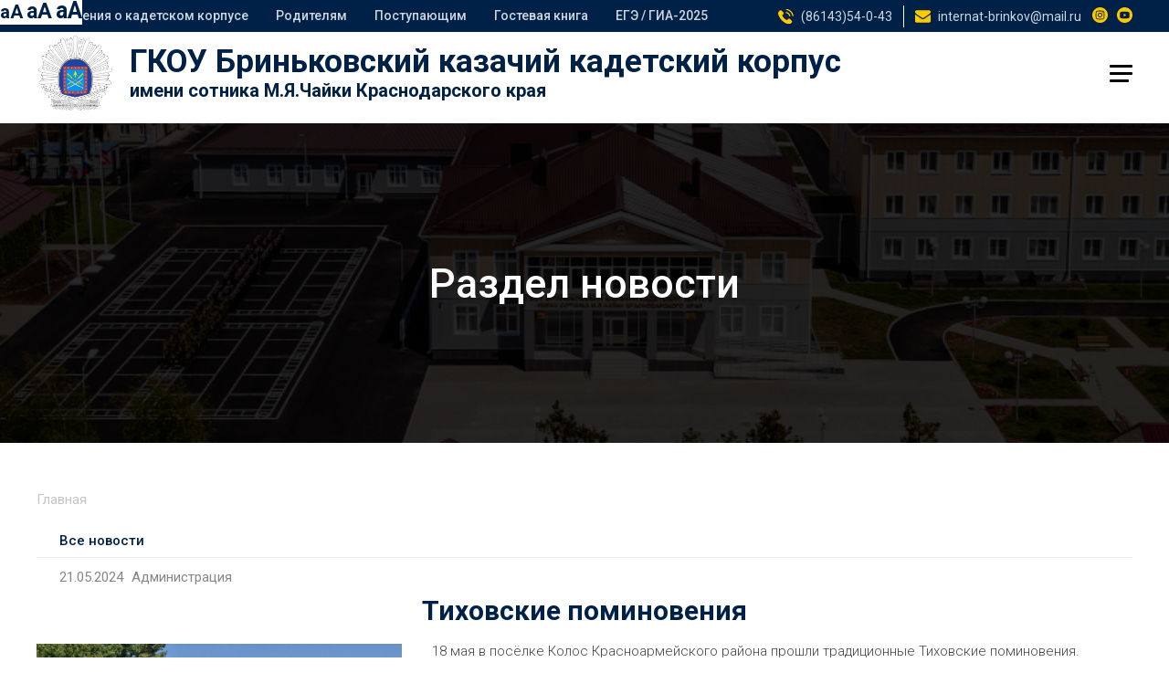

--- FILE ---
content_type: text/html; charset=utf-8
request_url: https://brinkkorpus.ru/list_news/367
body_size: 5145
content:
<!DOCTYPE html>
<html lang="en">
<head>
  <meta charset="UTF-8">
  <meta name="viewport" content="width=device-width, initial-scale=1.0">
  <meta http-equiv="X-UA-Compatible" content="ie=edge">
  <meta name="csrf-token" content="">
  <meta name="google-site-verification" content="IwHNdGjQfbET1LxCXOHNfPYLIJ3T8gKrDXC8FHbkLLc" />
  <meta name="google-site-verification" content="-6PLgj9mWJpV-SY1Or5XlUhi6qeHcBUwFpbfY97AGnc" />
  <!--[if lte IE 8]>
    <meta http-equiv="refresh" content="0; url=http://temp/ie8/ie8.html">
  <![endif]-->
  <title>Новость</title>
  <link href="https://fonts.googleapis.com/css2?family=Roboto:wght@100;300;400;500;700&display=swap" rel="stylesheet">
  <link rel="icon" type="image/x-icon" href="/images/logo.png">
  <link rel="stylesheet" href="https://maxcdn.bootstrapcdn.com/bootstrap/4.0.0/css/bootstrap.min.css" integrity="sha384-Gn5384xqQ1aoWXA+058RXPxPg6fy4IWvTNh0E263XmFcJlSAwiGgFAW/dAiS6JXm" crossorigin="anonymous">
  <link rel="stylesheet" href="/css/reset.css">
  <link rel="stylesheet" href="/css/lightgallery.min.css">
  <link rel="stylesheet" href="/css/animate.css">
  <link rel="stylesheet" href="/css/slick.css">
  <link rel="stylesheet" href="/css/nprogress.css">

  <link rel="stylesheet" href="/css/style.css">
  <link rel="stylesheet" href="/css/preloader.css">
  <link rel="stylesheet" href="/css/media.css">
</head>
<body>
  <noscript>
      <div class="header__block" id="noscript">
        <link rel="stylesheet" href="/css/noscripts.css">
        <div>
          <p>
            For the project to work, you need to connect JavaScript in the browser settings
          </p>
        </div>
      </div>
    </noscript>  <section class="preloader">
    <div class="preloader-box">
      <div class="lds-ring">
        <div></div>
        <div></div>
        <div></div>
        <div></div>
      </div>
      <div class="preloader-text"> <h2>Loading ...</h2></div>
    </div>
  </section>  <header class="header">
    <div class="header__low-see__items">
      <button class="header__low-see__item header__low-see__item20" data-size="40">aA</button>
      <button class="header__low-see__item header__low-see__item23" data-size="45">aA</button>
      <button class="header__low-see__item header__low-see__item25" data-size="50">aA</button>
    </div>
  
    <div class="header__top">
      <div class="container">
        <div class="header__contacts">
  
          <nav class="menu-top">
            <ul class="menu__list">
              <li class="menu__item">
                <a class="navbar-menu__link" href=/>
                  Сведения о кадетском корпусе
                </a>
                    <ul class="header-supmenu__list">
                        <li class="menu__item">
                            <a class="navbar-menu__link" href=/info_structure>
                                Структура и органы управленния кадетского корпуса
                            </a>
                        </li>
                        <li class="menu__item">
                            <a class="navbar-menu__link" href=/info_basic>
                                Основные сведения
                            </a>
                        </li>
                        <li class="menu__item">
                              <a class="navbar-menu__link arrow" href=/info_docs>
                                Документы
                                </a>
                        </li>
                        <li class="menu__item">
                              <a class="navbar-menu__link arrow" href=/info_obrazovanie>
                                Образование
                                </a>
                        </li>
                        <li class="menu__item">
                            <a class="navbar-menu__link" href=/info_standarts>
                                Образовательные страндарты
                            </a>
                        </li>
                        <li class="menu__item">
                              <a class="navbar-menu__link arrow" href=/info_sostav>
                                Руководство. Педагогический (научно-педагогический состав)
                                </a>
                        </li>
                        <li class="menu__item">
                            <a class="navbar-menu__link" href=/info_matteh>
                                Материально-техническое обеспечение и оснащенность образовательного процесса
                            </a>
                        </li>
                        <li class="menu__item">
                            <a class="navbar-menu__link" href=/info_stipendii>
                                Стипендии и иные виды материальной поддержки
                            </a>
                        </li>
                        <li class="menu__item">
                            <a class="navbar-menu__link" href=/info_platno>
                                Платные образовательные услуги
                            </a>
                        </li>
                        <li class="menu__item">
                            <a class="navbar-menu__link" href=/info_finhoz>
                                Финансово-хозяйственная  деятельность
                            </a>
                        </li>
                        <li class="menu__item">
                            <a class="navbar-menu__link" href=/info_vacanty>
                                Вакантные места для приема(перевода)
                            </a>
                        </li>
                        <li class="menu__item">
                            <a class="navbar-menu__link" href=/info_funk_gram>
                                Функциональная грамотность	
                            </a>
                        </li>
                        <li class="menu__item">
                            <a class="navbar-menu__link" href=/pitanie>
                                Организация питания в Бриньковском казачьем кадетском корпусе
                            </a>
                        </li>
                        <li class="menu__item">
                            <a class="navbar-menu__link" href=/acc_env>
                                Доступная среда
                            </a>
                        </li>
                        <li class="menu__item">
                            <a class="navbar-menu__link" href=/international_coop>
                                Международное сотрудничество
                            </a>
                        </li>
                    </ul>
              </li>
              <li class="menu__item">
                <a class="navbar-menu__link" href=/parents>
                  Родителям
                </a>
              </li>
              <li class="menu__item">
                <a class="navbar-menu__link" href=/enrolles_kadets>
                  Поступающим
                </a>
              </li>
              <li class="menu__item">
                <a class="navbar-menu__link" href=/blog?offset&#x3D;1&amp;limit&#x3D;25>
                  Гостевая книга
                </a>
              </li>
              <li class="menu__item">
                <a class="navbar-menu__link" href=/info_obrazovanie_ege>
                   ЕГЭ / ГИА-2025
                </a>
              </li>
  
  
            </ul>
          </nav>
  
          <div class="header__contacts-box">
            <div class="header__phone">
              <img class="header-ico" src="/images/phone.svg" alt="phone">
              <a href="tel:(86143)54-0-43">(86143)54-0-43</a>
            </div>
            <div class="header__mail">
              <img class="header-ico" src="/images/mail.svg" alt="mail">
              <a href="mailto:internat-brinkov@mail.ru?Subject=From%20site">internat-brinkov@mail.ru</a>
            </div>
            <div class="header__social">
              <div class="header__social-item">
                <a 
                href=https://www.instagram.com/brinkovskij_korpus/ target="_blank">
                  <img class="header-social__item-img" src="/images/instagram.svg" alt="insta">
                </a>
              </div>
              <div class="header__social-item">
                <a 
                href=https://www.youtube.com/channel/UCAuIOcF6Dv6KZtSADoZgy7Q target="_blank">
                  <img class="header-social__item-img" src="/images/youtube.svg" alt="youtube">
                </a>
              </div>
            </div>
          </div>
        </div>
      </div>
    </div>
  
    <div class="header__top-subtitle">
      <div class="container">
        <div class="header__top-subtitle-inner">
          <div class="header__logo">
            <a class="header-logo__link" href="/">
              <img class="header-logo" src="/images/logo.png" alt="LOGO">
              <div class="header-logo__title">
                ГКОУ Бриньковский казачий кадетский корпус
                <span class="header-logo__suptitle"> имени сотника М.Я.Чайки Краснодарского края</span>
              </div>
  
            </a>
          </div>
          <nav class="menu">
            <div class="btn__menu">
              <div class=""></div>
              <div class=""></div>
              <div class=""></div>
            </div>
            <ul class="menu__list">
              <li class="menu__item">
                <div class="menu__btn"> <span class="burger"></span></div>
              </li>
            </ul>
          </nav>
        </div>
      </div>
    </div>
  </header>  <div class="navbar-menu">
    <div class="navbar__wrapper" data-navbar-wrapper="navbar-wrapper">
      <div class="navbar__search">
        <img class="close__img" src="/images/close.svg" alt="close">
      </div>
      <div class="navbar-box">
        <nav class="navbar-nav">
          <ul class="navbar-menu__list">
                  <li class="navbar-menu__item">
                    <a href=hotline_phones
                            class="navbar-menu__link">
                        Телефоны горячей линии
                    </a>
                    </li>
                  <li class="navbar-menu__item">
                    <a href=timetable
                            class="navbar-menu__link">
                        Расписание
                    </a>
                    </li>
                  <li class="navbar-menu__item">
                    <a href=/anticorruption
                            class="navbar-menu__link">
                        Противодействие коррупции
                    </a>
                    </li>
                <li class="navbar-menu__item arrow">
                <a href=/
                        class="navbar-menu__link arrow">
                    Сведения о кадетском корпусе
                  </a>
                      <ul class="navbar-supmenu__list">
                          <li class="navbar-supmenu__item"> 
                               <a class="navbar-supmenu__link" href=/info_basic>
                                Основные сведения
                              </a>
                          </li>
                          <li class="navbar-supmenu__item"> 
                               <a class="navbar-supmenu__link" href=/info_structure>
                                Структура и органы управленния кадетского корпуса
                              </a>
                          </li>
                          <li class="navbar-supmenu__item"> 
                               <a class="navbar-supmenu__link arrow" href=/info_docs>
                                Документы
                              </a>
                                <ul class="navbar-innermenu__list">
                                    <li class="navbar-innermenu__item">
                                      <a href=/public_reports class="navbar-innermenu__link">
                                         Отчеты
                                      </a>
                                    </li>
                                </ul>  
                          </li>
                          <li class="navbar-supmenu__item"> 
                               <a class="navbar-supmenu__link arrow" href=/info_obrazovanie>
                                Образование
                              </a>
                                <ul class="navbar-innermenu__list">
                                    <li class="navbar-innermenu__item">
                                      <a href=/info_obrazovanie_oge class="navbar-innermenu__link">
                                        ОГЭ-2022
                                      </a>
                                    </li>
                                </ul>  
                          </li>
                          <li class="navbar-supmenu__item"> 
                               <a class="navbar-supmenu__link" href=/info_standarts>
                                Образовательные страндарты
                              </a>
                          </li>
                          <li class="navbar-supmenu__item"> 
                               <a class="navbar-supmenu__link arrow" href=/info_sostav>
                                Руководство. Педагогический (научно-педагогический состав)
                              </a>
                                <ul class="navbar-innermenu__list">
                                    <li class="navbar-innermenu__item">
                                      <a href=/teachers class="navbar-innermenu__link">
                                        Учителя
                                      </a>
                                    </li>
                                </ul>  
                          </li>
                          <li class="navbar-supmenu__item"> 
                               <a class="navbar-supmenu__link" href=/info_matteh>
                                Материально-техническое обеспечение и оснащенность образовательного процесса
                              </a>
                          </li>
                          <li class="navbar-supmenu__item"> 
                               <a class="navbar-supmenu__link" href=/info_stipendii>
                                Стипендии и иные виды материальной поддержки
                              </a>
                          </li>
                          <li class="navbar-supmenu__item"> 
                               <a class="navbar-supmenu__link" href=/info_platno>
                                Платные образовательные услуги
                              </a>
                          </li>
                          <li class="navbar-supmenu__item"> 
                               <a class="navbar-supmenu__link" href=/info_finhoz>
                                Финансово-хозяйственная деятельность
                              </a>
                          </li>
                          <li class="navbar-supmenu__item"> 
                               <a class="navbar-supmenu__link" href=/info_vacanty>
                                Вакантные места для приема(перевода)
                              </a>
                          </li>
                          <li class="navbar-supmenu__item"> 
                               <a class="navbar-supmenu__link" href=/pitanie>
                                Организация питания в Бриньковском казачьем кадетском корпусе
                              </a>
                          </li>
                          <li class="navbar-supmenu__item"> 
                               <a class="navbar-supmenu__link" href=/acc_env>
                                Доступная среда
                              </a>
                          </li>
                          <li class="navbar-supmenu__item"> 
                               <a class="navbar-supmenu__link" href=/international_coop>
                                Международное сотрудничество
                              </a>
                          </li>
                      </ul>
                </li>
                  <li class="navbar-menu__item">
                    <a href=/enrolles_kadets
                            class="navbar-menu__link">
                        Поступающим
                    </a>
                    </li>
                <li class="navbar-menu__item arrow">
                <a href=#
                        class="navbar-menu__link arrow">
                    Образовательная деятельность
                  </a>
                      <ul class="navbar-supmenu__list">
                          <li class="navbar-supmenu__item"> 
                               <a class="navbar-supmenu__link arrow" href=#>
                                Идеологическое воспитание
                              </a>
                                <ul class="navbar-innermenu__list">
                                    <li class="navbar-innermenu__item">
                                      <a href=/kazachje_obr class="navbar-innermenu__link">
                                        Казачье образование
                                      </a>
                                    </li>
                                    <li class="navbar-innermenu__item">
                                      <a href=/vzaimodeystvie class="navbar-innermenu__link">
                                        Взаимодействие с патронажным обществом
                                      </a>
                                    </li>
                                    <li class="navbar-innermenu__item">
                                      <a href=/pravoslavnoe_vospitanie class="navbar-innermenu__link">
                                        Православное казачье воспитание
                                      </a>
                                    </li>
                                    <li class="navbar-innermenu__item">
                                      <a href=/samoupravlenie class="navbar-innermenu__link">
                                        Кадетское самоуправление
                                      </a>
                                    </li>
                                </ul>  
                          </li>
                          <li class="navbar-supmenu__item"> 
                               <a class="navbar-supmenu__link" href=/uchebnaya_deyatelnost>
                                Учебная  деятельность
                              </a>
                          </li>
                          <li class="navbar-supmenu__item"> 
                               <a class="navbar-supmenu__link" href=/vospitatelnyi_process>
                                Воспитательный процесс
                              </a>
                          </li>
                          <li class="navbar-supmenu__item"> 
                               <a class="navbar-supmenu__link" href=/sup_education>
                                Дополнительное образование
                              </a>
                          </li>
                      </ul>
                </li>
                  <li class="navbar-menu__item">
                    <a href=/med_obespech
                            class="navbar-menu__link">
                        Медицинское обеспечение
                    </a>
                    </li>
                  <li class="navbar-menu__item">
                    <a href=/dostizenia
                            class="navbar-menu__link">
                        Наши достижения
                    </a>
                    </li>
                  <li class="navbar-menu__item">
                    <a href=/pitanie
                            class="navbar-menu__link">
                        Организация питания в Бриньковском казачьем кадетском корпусе
                    </a>
                    </li>
                  <li class="navbar-menu__item">
                    <a href=/dist_obuch
                            class="navbar-menu__link">
                        Дистанционное обучение
                    </a>
                    </li>
                  <li class="navbar-menu__item">
                    <a href=/public_records
                            class="navbar-menu__link">
                        Публичные отчеты
                    </a>
                    </li>
                  <li class="navbar-menu__item">
                    <a href=/album_list
                            class="navbar-menu__link">
                        Галерея
                    </a>
                    </li>
                  <li class="navbar-menu__item">
                    <a href=/list_news?news&#x3D;all&amp;offset&#x3D;1&amp;limit&#x3D;25
                            class="navbar-menu__link">
                        Новости
                    </a>
                    </li>
                  <li class="navbar-menu__item">
                    <a href=/enrolles_kadets
                            class="navbar-menu__link">
                        Информация для поступающих
                    </a>
                    </li>
                  <li class="navbar-menu__item">
                    <a href=/blog
                            class="navbar-menu__link">
                        Гостевая книга
                    </a>
                    </li>
                  <li class="navbar-menu__item">
                    <a href=/rabochie_programmy
                            class="navbar-menu__link">
                        Рабочие программы
                    </a>
                    </li>
                  <li class="navbar-menu__item">
                    <a href=/projects
                            class="navbar-menu__link">
                        Проектная деятельность
                    </a>
                    </li>
                  <li class="navbar-menu__item">
                    <a href=/our_graduate
                            class="navbar-menu__link">
                        Наши выпускники (галерея)
                    </a>
                    </li>
                  <li class="navbar-menu__item">
                    <a href=/ross_festival
                            class="navbar-menu__link">
                        Конкурсы ВсКО
                    </a>
                    </li>
                  <li class="navbar-menu__item">
                    <a href=/protection_work
                            class="navbar-menu__link">
                        Охрана труда
                    </a>
                    </li>
                  <li class="navbar-menu__item">
                    <a href=/olimpic
                            class="navbar-menu__link">
                        Олимпиады. Конкурсы 
                    </a>
                    </li>
                  <li class="navbar-menu__item">
                    <a href=/attestation
                            class="navbar-menu__link">
                        Аттестация педагогических работников
                    </a>
                    </li>
                  <li class="navbar-menu__item">
                    <a href=/info_funk_gram
                            class="navbar-menu__link">
                        Функциональная грамотность
                    </a>
                    </li>
                  <li class="navbar-menu__item">
                    <a href=/sportivnyj-klub
                            class="navbar-menu__link">
                        Спортивный клуб &quot;Пластуны&quot;
                    </a>
                    </li>
                  <li class="navbar-menu__item">
                    <a href=/gosyurbyuro
                            class="navbar-menu__link">
                        ГОСУДАРСТВЕННОЕ ЮРИДИЧЕСКОЕ БЮРО Краснодарского края
                    </a>
                    </li>
                  <li class="navbar-menu__item">
                    <a href=/jelektronnaja-informacionno-obrazovatelnaja-sreda
                            class="navbar-menu__link">
                        Электронная информационно-образовательная среда
                    </a>
                    </li>
                  <li class="navbar-menu__item">
                    <a href=/
                            class="navbar-menu__link">
                        меню11
                    </a>
                    </li>
                  <li class="navbar-menu__item">
                    <a href=//
                            class="navbar-menu__link">
                        меню-1122
                    </a>
                    </li>
          </ul>
        </nav>
      </div>
    </div>
  </div>
  <script src="/js/navbar.js"></script>  <section class="news main-position">
  <div class="header__bg-item content-mb">
    <div class="header__bg-item-text">
      <h1 class="title">Раздел новости</h1>
    </div>
  </div>
  <div class="container">
    <div class="breadcrumbs breadcrumbs__mody">
      <a class="breadcrumbs__item" href="/">Главная</a>
    </div>
    <div class="content news-item__wrapper">
      <div class="media__tabs">
        <a class="media__link" href="/list_news?news=all&offset=1&limit=25">Все новости</a>
      </div>
      <div class="news-item__subtitle"> <span class="news-item__date"> 21.05.2024</span>
        <span>Администрация</span>
      </div>
      <h1 class="title news-item__title">Тиховские поминовения</h1>
      <div class="news-item__content">
        <img src="/images/2024-05-20-0001.jpg" alt="news-item_img" class="news__img">
        <h4 class="news_text"><p>18 мая в посёлке Колос Красноармейского района прошли традиционные Тиховские поминовения.<br />
Поминовения проводятся ежегодно в ознаменовании светлой памяти Кубанских казаков под руководством полковника Льва Тиховского, погибших в неравном бою во благо Отечества.</p>

<p><img alt="" src="/images/2024-05-20-0002.jpg" style="margin: 5px; width: 240px;" /><img alt="" src="/images/2024-05-20-0003.jpg" style="margin: 5px; width: 240px;" /></p>
</h4>
      </div>
      <div class="news-all-show">
        <a href="/list_news?news=all&offset=1&limit=25">Вернуться к списку новостей</a>
      </div>
    </div>
  </div>
</section> 
  <footer class="footer">
    <div class="container">
      <div class="footer__content">
        <div class="footer-info">
          <div class="footer-logo">
             <a class="header-logo__link" href="/">
                <img src="/images/logo.png" alt="footer_logo">
            </a>
          </div>
          <div class="footer-contacts">
            <div class="footer-name">
               <a class="header-logo__link" href="/">
                ГКОУ Бриньковский казачий кадетский корпус имени сотника М.Я.Чайки Краснодарского края
              </a>
            </div>
            <div class="footer__phone">
              <img class="footer-ico" src="/images/phone.svg" alt="footer_phone">
              <a href="tel:(86143)54-0-43">(86143)54-0-43</a>
            </div>
             <div class="footer__link">
              <img class="footer-ico" src="/images/phone.svg" alt="footer_phone">
              <a href="/hotline_phones">Телефоны горячей линии</a>
            </div>
            <div class="footer__mail">
              <img class="footer-ico" src="/images/mail.svg" alt="footer_mail">
              <a href="mailto:internat-brinkov@mail.ru?Subject=From%20site">internat-brinkov@mail.ru</a>
            </div>
          </div>
        </div>
        <div class="footer-slider">
          <div class="footer-slider__item">
            <a href=https://kvvu.mil.ru/>
              <img class="footer-slider__img" src="/images/footer_slider/kvvu_mil.png" alt="footer_slide11">
            </a>
          </div>
          <div class="footer-slider__item">
            <a href=https://vsko.ru>
              <img class="footer-slider__img" src="/images/footer_slider/bsko.jpg" alt="footer_slide11">
            </a>
          </div>
          <div class="footer-slider__item">
            <a href=http://gia.edu.ru/ru>
              <img class="footer-slider__img" src="/images/footer_slider/gia9.gif" alt="footer_slide11">
            </a>
          </div>
          <div class="footer-slider__item">
            <a href=http://gosurburo.krasnodar.ru/>
              <img class="footer-slider__img" src="/images/footer_slider/gub.svg" alt="footer_slide11">
            </a>
          </div>
          <div class="footer-slider__item">
            <a href=http://iro23.ru/>
              <img class="footer-slider__img" src="/images/footer_slider/ipo.png" alt="footer_slide11">
            </a>
          </div>
          <div class="footer-slider__item">
            <a href=http://slavakubani.ru>
              <img class="footer-slider__img" src="/images/footer_slider/kkb.png" alt="footer_slide11">
            </a>
          </div>
          <div class="footer-slider__item">
            <a href=https://minobr.krasnodar.ru/>
              <img class="footer-slider__img" src="/images/footer_slider/minkr.jpg" alt="footer_slide11">
            </a>
          </div>
          <div class="footer-slider__item">
            <a href=https://minobrnauki.gov.ru/>
              <img class="footer-slider__img" src="/images/footer_slider/mno.png" alt="footer_slide11">
            </a>
          </div>
          <div class="footer-slider__item">
            <a href=https://np.krasnodar.ru>
              <img class="footer-slider__img" src="/images/footer_slider/npk.jpg" alt="footer_slide11">
            </a>
          </div>
          <div class="footer-slider__item">
            <a href=http://obrnadzor.gov.ru/ru/>
              <img class="footer-slider__img" src="/images/footer_slider/rosob.png" alt="footer_slide11">
            </a>
          </div>
          <div class="footer-slider__item">
            <a href=http://fipi.ru/>
              <img class="footer-slider__img" src="/images/footer_slider/fipi.svg" alt="footer_slide11">
            </a>
          </div>
          <div class="footer-slider__item">
            <a href=https://fssp.gov.ru/iss/Ip>
              <img class="footer-slider__img" src="/images/footer_slider/fssp.svg" alt="footer_slide11">
            </a>
          </div>
          <div class="footer-slider__item">
            <a href=http://www.gas.kubannet.ru/>
              <img class="footer-slider__img" src="/images/footer_slider/coko.jpg" alt="footer_slide11">
            </a>
          </div>
        </div>
      </div>
    </div>
    <div class="copirite">
      © All Rights Reserved. Privacy Policy.
      <a href="https://fox3.by">Develop by fox3</a>
    </div>
  </footer>
  
  
  <div class="footer__arrows">
    <a href="#top" class="animated fadeInUp infinite slow">
      <img src="/images/up_arrow.svg" alt="arrow">
    </a>
  </div>
  
  <script src="https://ajax.googleapis.com/ajax/libs/jquery/3.4.1/jquery.min.js"></script>
  <script src="https://cdnjs.cloudflare.com/ajax/libs/popper.js/1.12.9/umd/popper.min.js"
    integrity="sha384-ApNbgh9B+Y1QKtv3Rn7W3mgPxhU9K/ScQsAP7hUibX39j7fakFPskvXusvfa0b4Q" crossorigin="anonymous"></script>
  <script src="https://maxcdn.bootstrapcdn.com/bootstrap/4.0.0/js/bootstrap.min.js"
    integrity="sha384-JZR6Spejh4U02d8jOt6vLEHfe/JQGiRRSQQxSfFWpi1MquVdAyjUar5+76PVCmYl" crossorigin="anonymous"></script>
  <script src="/js/nprogress.js"></script>
  <script src="/js/slick.min.js"></script>
  <script src="/js/wow.min.js"></script>
  <script src="/js/main.js"></script>
</body>

</html>

--- FILE ---
content_type: text/css; charset=UTF-8
request_url: https://brinkkorpus.ru/css/style.css
body_size: 46174
content:
body {
  font-size: 15px;
  line-height: 24px;
  font-family: "Roboto", sans-serif;
  overflow-x: hidden;
  color: #444;
  background-color: #fff;
}

*,
::before,
::after {
  box-sizing: border-box;
  margin: 0;
  padding: 0;
}

a {
  color: inherit;
  outline: none;
  text-decoration: none;
  line-height: 1.1;
}

a:focus,
a:hover {
  text-decoration: none;
  outline: none;
}

a.link_disable {
  pointer-events: none;
  cursor: default;
}

h1,
h2,
h3,
h4,
h5,
h6 {
  line-height: 1.1;
}

li {
  list-style: none;
}

input,
textarea,
button {
  outline: none;
}

button:focus {
  outline: none;
}

button::-moz-focus-inner {
  border: 0;
}

.badge {
  color: #ffca00;
  font-size: 55px;
  padding: 0;
}

.header__slider-title .bage {
  display: block;
}

.container {
  max-width: 1230px;
  margin: auto;
  padding: 0 15px;
  width: 100%;
}

.title {
  font-size: 30px;
  color: #002147;
  line-height: 1.5;
  font-weight: 400;
  text-align: center;
}

.subtitle {
  font-size: 46px;
  color: #002147;
  line-height: 1.5;
  font-weight: 500;
  text-align: center;
  margin-bottom: 60px;
}

.suptitle {
  color: #002147;
  font-size: 22px;
  line-height: 40px;
  font-weight: 500;
  line-height: 1.1;
}

.button {
  font-family: "Roboto", sans-serif;
  line-height: 21px;
  text-transform: uppercase;
  background-color: #fdc800;
  color: #002147;
  padding: 10px 25px;
  margin-right: 20px;
  cursor: pointer;
  border: none;
  outline: none;
  border-bottom: 2px solid transparent;
}

.button:hover {
  transition: 0.3s;
  color: #878787;
}

.button:active,
.button:focus {
  background-color: #fdc800;
  outline: none;
}

.btn {
  text-transform: uppercase;
  border: 1px solid #fdc800;
  padding: 8px 40px 8px 24px;
  color: #fff;
  font-weight: 500;
  padding: 15px 25px;
  font-size: 13px;
  line-height: 1.3;
  border-right-width: 20px;
  position: relative;
  transition: 0.3s;
  cursor: pointer;
}

.btn::after {
  content: "";
  background-image: url(/images/btn-arrow.svg);
  background-repeat: no-repeat;
  background-size: cover;
  width: 7px;
  height: 12px;
  position: absolute;
  top: 50%;
  right: -14px;
  transform: translateY(-50%);
}

.btn:hover {
  background-color: #fdc800;
  color: #373737;
  transition: 0.3s;
}

.main-position {
  margin-top: 135px;
  margin-bottom: 60px;
}

.content-mb {
  margin-bottom: 50px;
}

.footer__arrows {
  position: fixed;
  bottom: 40px;
  right: 40px;
  opacity: 0;
}

.footer__arrows a {
  display: block;
}

.link:hover {
  text-decoration: underline;
  color: #fdc800;
  transition: 0.3s;
  cursor: pointer;
}

.img-pdf,
.img-doc {
  position: relative;
  padding-right: 33px;
}

.img-pdf::after,
.img-doc::after {
  content: "";
  position: absolute;
  background-image: url(/images/pdf.svg);
  background-repeat: no-repeat;
  width: 25px;
  height: 25px;
  top: 50%;
  transform: translateY(-50%);
  background-size: cover;
  right: 0;
}

.img-doc::after {
  background-image: url(/images/doc.svg);
}

.header__bg {
  padding-top: 150px;
  padding-bottom: 30px;
}

.header__bg::before {
  content: "";
  background: linear-gradient(#083d79, #002147);
  background-position: center bottom;
  background-size: auto;
  background-repeat: repeat-x;
  height: 550px;
  display: block;
  top: 50px;
  position: absolute;
  width: 100%;
  left: 0;
  right: 0;
  z-index: -1;
}

.header__bg::after {
  content: "";
  background-image: url(/images/docs_bg.svg);
  background-position: center bottom;
  background-size: auto;
  background-repeat: repeat-x;
  height: 550px;
  display: block;
  top: 50px;
  position: absolute;
  width: 100%;
  left: 0;
  right: 0;
  z-index: -1;
}

.header__bg-item {
  content: "";
  background-image: url(/images/item_bg.png);
  background-repeat: no-repeat;
  background-position: center;
  background-size: cover;
  background-attachment: fixed;
  width: 100%;
  height: 350px;
  position: relative;
}

.header__bg-item-text {
  position: absolute;
  top: 50%;
  left: 50%;
  transform: translate(-50%, -50%);
  width: 100%;
}

.header__bg-item .title {
  color: #fff;
  font-weight: 500;
  font-size: 45px;
}

.title-docs {
  text-align: left;
  color: #fff;
  font-size: 50px;
  letter-spacing: -2px;
  font-weight: 500;
  line-height: 55px;
}

.sheet__content {
  background-color: #fff;
  padding: 50px 100px;
  position: relative;
  border-radius: 2px;
  box-shadow: 0px 0px 20px -6px rgba(0, 0, 0, 0.5);
}

.sheet__content::after {
  content: "";
  width: 64px;
  height: 39px;
  background: #fff;
  display: block;
  top: -27px;
  right: 6px;
  position: absolute;
  transform: rotate(43deg);
  box-shadow: -4px -15px 16px -11px rgba(0, 0, 0, 0.5);
}

.sheet__content::before {
  content: "";
  position: absolute;
  max-width: 1152px;
  top: -43px;
  left: 0;
  right: 47px;
  background: #fff;
  height: 56px;
  box-shadow: -4px -15px 16px -11px rgba(0, 0, 0, 0.5);
}

.content .images__box {
  display: flex;
  flex-wrap: wrap;
  align-items: center;
  margin-top: 20px;
  justify-content: center;
}

.images__box-item {
  width: 400px;
  height: 400px;
  padding: 10px;
  object-fit: cover;
  margin-bottom: 40px;
}

.festival-video__wrapper {
  max-width: 700px;
  margin: 30px auto;
}

.festival-video__wrapper video {
  width: 100%;
}

/*********************************************
******************preloader*******************
*********************************************/

.preloader {
  position: fixed;
  background-color: #f4f1f1;
  right: 0;
  left: 0;
  bottom: 0;
  top: 0;
  z-index: 20;
  display: flex;
}

.preloader .preloader-box {
  margin: auto;
}

.preloader.hide {
  opacity: 0;
  transition: 0.5s;
  visibility: hidden;
}

/*********************************************
********************navbar-menu********************
*********************************************/

.navbar-menu {
  position: fixed;
  top: 0;
  left: 0;
  right: 0;
  bottom: 0;
  z-index: 9999;
  background-color: #002147e3;
  display: none;
  opacity: 0;
}

.navbar-menu.active {
  display: block;
  animation-duration: 0.3s;
  animation-name: open-menu;
  animation-fill-mode: forwards;
}

@keyframes open-menu {
  0% {
  }
  100% {
    opacity: 1;
  }
}

.navbar-menu.active .navbar-box {
  animation-duration: 0.3s;
  animation-name: open-navbar;
  animation-fill-mode: forwards;
  animation-delay: 0.3s;
}

@keyframes open-navbar {
  0% {
  }
  100% {
    transform: translateX(0);
  }
}

.navbar__wrapper {
  height: 100vh;
  overflow-y: scroll;
}

/* if search show - remove style*/

.navbar__search {
  border-bottom: 1px solid #fdfdfd38;
  height: 60px;
  position: relative;
}

.navbar-form {
  display: flex;
  align-items: center;
  justify-content: center;
  margin: 30px 0 0px;
  border-bottom: 1px solid #fdfdfd38;
  position: relative;
}

.navbar-form__box {
  max-width: 900px;
  width: 100%;
  position: relative;
  padding-left: 30px;
  margin-bottom: 20px;
  display: flex;
  align-items: center;
}

.close__img {
  position: absolute;
  right: 40px;
  top: 50%;
  transform: translateY(-50%);
}

.navbar-form__item {
  width: 100%;
  outline: none;
  border: none;
  background-color: transparent;
  height: 40px;
  color: #fff;
  padding: 0 10px;
}

.search__img {
  position: absolute;
  top: 50%;
  transform: translateY(-50%);
  left: 0;
}

.close__img {
  cursor: pointer;
}

.navbar-box {
  width: 600px;
  background-color: #002147;
  box-shadow: -1px 0px 15px -8px rgb(2, 2, 2);
  height: calc(100vh - 91px);
  transform: translateX(-100%);
  transition: 0.3s;
  height: 89vh;
}

.navbar-box a {
  line-height: 20px;
}

.navbar-menu__list {
  color: #cacaca;
  padding: 40px 0;
  padding-left: 45%;
}

.navbar-supmenu__list,
.navbar-innermenu__list {
  position: absolute;
  top: 0;
  right: 0;
  left: 100%;
  width: 350px;
  background-color: #002147;
  box-shadow: -1px 0px 15px -8px rgb(2, 2, 2);
  padding: 20px 0;
  transform: scale(0);
  transform-origin: top;
}

.navbar-menu__item {
  border-right: 2px solid transparent;
  position: relative;
}

.navbar-menu__item:hover {
  cursor: pointer;
  padding-left: 5px;
  transition: 0.3s;
  border-color: #fdc800;
}

.navbar-menu__item:hover .navbar-supmenu__list {
  transform: scale(1);
  transition: 0.3s;
}

.navbar-supmenu__item:hover .navbar-innermenu__list {
  transform: scale(1);
  transition: 0.3s;
}

.navbar-menu__item:hover .navbar-menu__link {
  color: #fdc800;
}

.navbar-menu__item .navbar-menu__link {
  padding: 9px 20px 9px 0;
  position: relative;
  display: inline-block;
  font-size: 17px;
}

.navbar-menu__link a.arrow::before {
  content: "";
  background-image: url(/images/btn-arrow.svg);
  background-repeat: no-repeat;
  width: 7px;
  height: 12px;
  position: absolute;
  right: 0px;
  top: 50%;
  transform: translateY(-50%);
}

.navbar-menu__item a.arrow::before {
  content: "";
  background-image: url(/images/btn-arrow.svg);
  background-repeat: no-repeat;
  width: 7px;
  height: 12px;
  position: absolute;
  right: 0px;
  top: 50%;
  transform: translateY(-50%);
}

.navbar-supmenu__link,
.navbar-innermenu__link {
  padding: 7px 30px 7px 20px;
  position: relative;
  display: inline-block;
}

.navbar-supmenu__item:hover .navbar-supmenu__link,
.navbar-innermenu__item:hover .navbar-innermenu__link {
  color: #fdc800;
}

.navbar-supmenu__item,
.navbar-innermenu__item {
  border-right: 2px solid transparent;
  position: relative;
}

.navbar-supmenu__item:hover,
.navbar-innermenu__item:hover {
  cursor: pointer;
  padding-left: 5px;
  transition: 0.3s;
  border-color: #fdc800;
}

/*********************************************
********************header********************
*********************************************/

.header__low-see__items {
  position: fixed;
  left: 0;
  top: 0;
  z-index: 999;
  background: #fff;
}

.header__low-see__item {
  outline: none !important;
  border: none;
  background: transparent;
  color: #002147;
  font-weight: bold;
}

.header__low-see__item20 {
  font-size: 20px;
}

.header__low-see__item23 {
  font-size: 23px;
}

.header__low-see__item25 {
  font-size: 25px;
}

.header {
  position: fixed;
  top: 0px;
  left: 0;
  right: 0;
  z-index: 9999;
}

.header.fixed-menu {
  box-shadow: 0 10px 30px 0 rgba(18, 38, 28, 0.2);
  border-bottom: 1px solid #000;
}

.header.fixed-menu .header-logo {
  transform: scale(0.7);
  transition: 0.3s;
}

.header.fixed-menu .header__top-subtitle-inner {
  transition: 0.3s;
}

.header__top {
  background-color: #002147;
  transition: 0.3s;
  position: relative;
}

.header__top.hide-top {
  margin-top: -47px;
  transition: 0.3s;
}

.header__contacts {
  display: flex;
  justify-content: space-between;
  align-items: center;
}

.menu-top {
  background-color: transparent;
  width: auto;
  box-shadow: none;
}

.header__btn {
  background-color: #fdc800;
  border-color: #fdc800;
  color: #002147;
  padding: 5px 25px;
  font-weight: bold;
}

.header__contacts-box a {
  font-size: 14px;
  color: #d0d6dd;
}

.header__contacts-box {
  display: flex;
  justify-content: space-between;
  align-items: center;
}

.header__phone,
.header__mail {
  padding: 0 12px 0 37px;
  position: relative;
}

.header__phone {
  border-right: 1px solid #fff;
}

.header-ico {
  position: absolute;
  top: 50%;
  left: 12px;
  transform: translateY(-50%);
  width: 17px;
  height: auto;
}

.header__top-subtitle {
  background-color: #fff;
}

.header__top-subtitle-inner {
  display: flex;
  align-items: center;
  justify-content: space-between;
  height: 90px;
}

.header-logo__link {
  display: flex;
  align-items: center;
}

.header-logo {
  width: 84px;
  height: auto;
  transition: 0.3s;
}

.header-logo__title {
  font-size: 35px;
  font-weight: 700;
  color: #002147;
  margin-left: 18px;
  line-height: 37px;
}

.header-logo__suptitle {
  display: block;
  font-size: 20px;
  line-height: 26px;
}

.menu {
  background-color: transparent;
}

.menu__list {
  display: flex;
  align-items: center;
  justify-content: space-between;
  margin-bottom: 0;
  height: 100%;
  position: relative;
}

.menu__item {
  font-size: 15px;
  font-weight: 500;
  line-height: 24px;
  color: #002147;
  text-transform: uppercase;
  padding: 33px 15px;
  transition: 0.3s;
  cursor: pointer;
  position: relative;
}

.menu-top .menu__item {
  font-size: 14px;
  line-height: 1.1;
  color: #d0d6dd;
  text-transform: none;
  padding: 0;
}

.menu-top .menu__item a {
  padding: 10px 15px;
  display: inline-block;
  line-height: 1.1;
}

.menu__item.active a {
  color: #fdc800;
}

.menu__item.active .header__btn {
  color: #fdc800;
  background-color: transparent;
}

.menu__item.menu__item_adaptive a:hover {
  color: #000;
}

.menu__item a:hover {
  color: #fdc800;
}

.menu__btn {
  width: 25px;
  height: 20px;
  position: absolute;
  right: 0px;
  cursor: pointer;
  top: 50%;
  transform: translateY(-50%);
}

.menu__btn span {
  background-color: #000;
  width: 100%;
  height: 3px;
  position: absolute;
  top: 9px;
  border-radius: 3px;
}

.menu__btn::after,
.menu__btn::before {
  content: "";
  height: 3px;
  border-radius: 3px;
  background-color: #000;
  position: absolute;
  transition: 0.3s;
}

.menu__btn::before {
  top: 1px;
  width: 100%;
}

.menu__btn::after {
  bottom: 0;
  width: 84%;
}

.header-supmenu__list {
  position: absolute;
  z-index: 99999999;
  display: block;
  color: #fff;
  background-color: #002147;
  box-shadow: -1px 0px 15px -8px rgb(2, 2, 2);
  padding: 20px 0;
  margin-top: 0px;
  width: 400px;
  transform: scale(0);
  transform-origin: top;
}
.header-innermenu__list {
  position: absolute;
  z-index: 99999999999999;
  top: 0;
  right: 0;
  left: 130%;
  width: 350px;
  background-color: #002147;
  box-shadow: -1px 0px 15px -8px rgb(2, 2, 2);
  padding: 20px 0;
  /* transform: scale(0);
  transform-origin: top; */
  transform: translate(-50%, 50%);
}

.header-supmenu__link {
  padding: 7px 30px 7px 20px;
  position: relative;
  display: inline-block;
}

.header-supmenu__item {
  border-right: 2px solid transparent;
}

.header-supmenu__item.active a {
  color: #fdc800;
}

.header-supmenu__item:hover {
  cursor: pointer;
  padding-left: 5px;
  transition: 0.3s;
  border-color: #fdc800;
}

.header-supmenu__item:hover a {
  color: #fdc800;
}

.menu__item:hover .header-supmenu__list {
  transform: scale(1);
  transition: 0.3s;
}

.header__social {
  display: flex;
  align-items: center;
  justify-content: space-between;
}
.header__social-item {
  display: flex;
  align-items: center;
}
.header__social-item + .header__social-item {
  margin-left: 10px;
}

.header-social__item-img {
  width: 17px;
  height: auto;
}

/*********************************************
********************slider********************
*********************************************/

.slider__item {
  min-height: 700px;
  background-repeat: no-repeat;
  background-position: top center;
  background-size: cover;
  position: relative;
}

.slick-arrows:focus {
  outline: none;
}

.slick-arrows {
  border: none;
  outline: none;
  background-color: transparent;
  position: absolute;
  top: 50%;
  transform: translateY(-50%);
  z-index: 5;
  cursor: pointer;
}

.slick-prev {
  left: 20px;
}

.slick-next {
  right: 20px;
}

.header-dots {
  position: absolute;
  display: flex;
  align-items: center;
  bottom: 20px;
  width: 100%;
  justify-content: center;
}

.header-dots button {
  font-size: 0;
  width: 70px;
  background-color: #fdc800;
  outline: none;
  border: none;
  display: block;
  height: 3px;
  border-radius: 3px;
  margin-right: 10px;
  cursor: pointer;
}

.header-slider-box {
  color: #fff;
  position: absolute;
  top: 50%;
  left: 50%;
  transform: translate(-50%, -50%);
  padding-bottom: 40px;
  max-width: 1000px;
}

.sub__title {
  font-size: 25px;
  letter-spacing: -1px;
  line-height: 25px;
  display: block;
}

.header__slider-title {
  color: #fff;
  font-size: 55px;
  line-height: 55px;
  font-weight: 600;
  margin-bottom: 10px;
  letter-spacing: -4px;
}

.header__slider-text {
  max-width: 680px;
  margin: 8px 0 30px 0;
  font-size: 20px;
}

.header-slider-box .btn {
  position: absolute;
  left: 50%;
  transform: translateX(-50%);
  bottom: 0;
}

.slick-arrows__top .slick-arrows {
  top: -30px;
  transform: translateY(-50%);
  width: 40px;
  height: 40px;
}

.slick-arrows__top .slick-prev {
  right: 50px;
  left: auto;
}

.slick-arrows__top .slick-arrows img {
  width: 23px;
  height: 23px;
  position: absolute;
  top: 50%;
  left: 50%;
  transform: translate(-50%, -50%);
}

.slick-arrows__top .slick-prev {
  right: 50px;
  left: auto;
}

.slick-arrows__top .slick-next {
  right: 0;
}

/*********************************************
********************photo-galery********************
*********************************************/

.photo-galery {
  margin-bottom: 60px;
}

.photo-galery__wrapper {
  background-color: #fdc800;
  padding: 80px 15px;
}

.photo-galery__box {
  display: flex;
  box-shadow: 1px 3px 12px -3px rgba(0, 0, 0, 0.5);
}

.photo-galery__left {
  display: flex;
  justify-content: center;
  align-items: center;
  flex-wrap: wrap;
  max-width: 800px;
  background-color: #fff;
  order: 0;
  width: 100%;
}

.photo-galery__item {
  width: 258px;
  margin: 4px;
  background-color: #000;
}

.photo-galery__img {
  width: 100%;
  height: auto;
  display: block;
  transition: 0.3s;
  cursor: pointer;
}

.photo-galery__img:hover {
  opacity: 0.5;
}

.photo-galery__right {
  background-color: #002147;
  padding: 30px;
  width: 400px;
  display: flex;
  flex-direction: column;
  align-items: center;
  justify-content: center;
  order: 1;
}

.galety-text__box {
  margin-bottom: 40px;
}

.photo-galery__title {
  text-align: center;
  color: #fff;
  font-size: 15px;
  font-weight: 600;
}

.photo-albom-name {
  text-align: center;
  color: #fff;
  font-size: 30px;
  font-weight: 500;
}

/* newspaper Forpost */
.news_newspaper {
  margin: 60px 0;
}
.newspaper-all-show {
  bottom: 0;
  left: 14px;
  right: 0;
  background-color: #fff;
  color: #002147;
  font-weight: 500;
  margin-left: 120px;
}
.newspaper-all-show a {
  display: inline-block;
  position: relative;
  cursor: pointer;
  transition: 0.3s;
}

.newspaper-all-show a::before {
  content: "";
  background-image: url("/images/all.svg");
  background-repeat: no-repeat;
  background-size: contain;
  width: 10px;
  height: 12px;
  display: block;
  position: absolute;
  right: -18px;
  top: 50%;
  transform: translateY(-50%);
  transition: 0.3s;
}

.newspaper-all-show a:hover {
  margin-left: 3px;
}

.newspaper-all-show a:hover::before {
  right: -22px;
}
.news-newspaper_item {
  max-width: 300px;
  height: 350px;
  border: 1px solid #bdbdbd;
  padding: 15px 0;
  margin: 10px;
  border-radius: 10px;
  margin-bottom: 20px;
}
.news_newspaper__date {
  position: absolute;
  background-color: #fdc800;
  color: #ffffff;
  height: 40px;
  text-align: center;
  padding: 15px 5px 0;
  top: 0;
  margin-left: 10px;
  font-weight: 700;
  z-index: 10;
}
/*********************************************
********************news********************
*********************************************/

.news {
  margin-bottom: 60px;
}

.news__menu {
  margin-top: 20px;
}

.news-menu__list {
  display: flex;
  justify-content: center;
  align-items: center;
  margin-bottom: 60px;
}

.news-menu__list a {
  font-weight: 500;
  line-height: 1.1;
  color: #002147;
  text-transform: uppercase;
  cursor: pointer;
  padding: 5px 50px;
  transition: all 0.3s;
  border-bottom: 2px solid transparent;
}

.news-menu__list a:hover {
  color: #fdc800;
  border-bottom: 2px solid #fdc800;
}

.news-wrapper {
  display: flex;
  justify-content: space-between;
  /* border-bottom: 1px solid #dfdfdf; */
}

.news-slider-left {
  max-width: 900px;
  width: 100%;
}

.news-slider-right {
  max-width: 330px;
  width: 100%;
  padding-left: 15px;
  height: 857px;
  overflow: hidden;
  position: relative;
}

.news-slider-right::before {
  content: "";
  display: block;
  background: linear-gradient(#fbfbfb4d, #fff);
  position: absolute;
  bottom: 0px;
  left: 0;
  right: 0;
  height: 40px;
  z-index: 1;
}
.news_newspaper-slider {
  padding-left: 110px;
}
.news-all-show {
  background-color: #fff;
  color: #002147;
  font-weight: 500;
  border-top: 1px solid #eee;
  padding-top: 4px;
  margin-top: 14px;
}

.news-all-box {
  margin-top: 5px;
  border-top: 1px solid #eee;
  padding-top: 10px;
}

.news-all-show a {
  display: inline-block;
  position: relative;
  cursor: pointer;
  transition: 0.3s;
  line-height: 1.1;
}

.news-all-show a:hover {
  margin-left: 3px;
}

.news-all-show a::before {
  content: "";
  background-image: url("/images/all.svg");
  background-repeat: no-repeat;
  background-size: contain;
  width: 10px;
  height: 12px;
  display: block;
  position: absolute;
  right: -18px;
  top: 50%;
  transform: translateY(-50%);
  transition: 0.3s;
}

.news-all-show a:hover::before {
  right: -22px;
}

.news-all__item {
  font-size: 14px;
  line-height: 16px;
  color: #888;
  margin-bottom: 15px;
}

.news-all__item a:hover {
  color: #fdc800;
}

.news-all__desc {
  margin-bottom: 3px;
}

.news-all__date {
  font-size: 12px;
  color: #002147cc;
  padding-left: 20px;
  position: relative;
}

.news-all__date::before {
  content: "";
  background-image: url(/images/calendar.svg);
  background-repeat: no-repeat;
  background-size: cover;
  width: 15px;
  height: 15px;
  display: block;
  position: absolute;
  top: 50%;
  transform: translateY(-50%);
  left: 0;
}

.news-slider {
  margin: 0 auto;
}

.news-slider__item {
  height: 500px;
  background-repeat: no-repeat;
  background-position: top center;
  background-size: cover;
  position: relative;
  display: flex;
  justify-content: center;
  align-items: center;
}

.news-slider__item-box {
  position: absolute;
  bottom: 55px;
  left: 0;
  background-color: #fdc800;
  padding: 10px 20px;
  color: #002147;
  font-size: 20px;
  font-weight: 500;
  max-width: 410px;
  max-height: 132px;
  overflow: hidden;
}

.news-slider__item__image {
  width: 100%;
  max-height: 500px;
  object-fit: cover;
  border-radius: 10px;
}

.news-line {
  display: flex;
  max-width: 900px;
  margin: 15px auto;
}

.news-line__item {
  margin: 9px;
  width: 300px;
  cursor: pointer;
  transition: 0.3s;
  position: relative;
  padding: 15px 0;
}

.news-line__item:hover {
  box-shadow: 0px 0px 11px 0px rgba(0, 0, 0, 0.6);
}

.news-line__item:hover .news-line__title {
  transition: all 0.3s;
  color: #fdc800;
}

.news-line__title {
  color: #002147;
  font-size: 18px;
  line-height: 24px;
  font-weight: 500;
  margin: 5px 0 10px;
  overflow: hidden;
  position: relative;
  max-height: 69px;
  padding-right: 6px;
}

.news-line__img {
  max-width: 300px;
  height: 170px;
  width: 100%;
  object-fit: cover;
}

.news__date {
  position: absolute;
  background-color: #fdc800;
  height: 40px;
  top: 0;
  left: 10px;
  color: #fff;
  text-align: center;
  padding: 15px 5px 0;
  font-weight: 700;
  z-index: 2;
}

.news-line__desc {
  overflow: hidden;
  position: relative;
  height: 50px;
  padding-right: 5px;
  margin-bottom: 10px;
  line-height: 18px;
  color: #888;
  text-align: left;
}

.news-line__desc:after {
  content: "";
  position: absolute;
  right: 0;
  width: 1em;
  height: 1em;
  margin-top: 0.2em;
  background: white;
}

.news-line__link {
  display: block;
  padding: 0 15px;
}

.news-line__date {
  color: #c8c8c8;
  font-size: 13px;
  border-top: 1px solid #dfdfdf;
  padding: 10px 0;
}

/*********************************************
********************video********************
*********************************************/

.video-galery {
  margin-bottom: 60px;
  position: relative;
  padding-top: 30px;
}

.video-galery .container {
  position: relative;
}

.video-galery .subtitle {
  position: absolute;
  z-index: 2;
  left: 0;
  top: 34%;
  transform: rotate(-90deg);
}

.video-slider {
  padding-left: 110px;
}

.video-item {
  width: 250px;
  height: 320px;
  cursor: pointer;
}

.video-item video {
  width: 100%;
  height: auto;
  padding-left: 9px;
}

.video__descr {
  padding: 9px;
  position: relative;
  height: 86px;
  overflow: hidden;
  line-height: 18px;
  color: #888;
}

.video__descr::before {
  content: "";
  display: block;
  background: linear-gradient(#fbfbfba1, #fff);
  position: absolute;
  bottom: 0px;
  left: 0;
  right: 0;
  height: 20px;
  z-index: 1;
}

.video-galery .slick-arrows {
  top: -30px;
  transform: translateY(-50%);
  width: 40px;
  height: 40px;
  background-color: #002147;
}

.video-all-show {
  position: absolute;
  bottom: 0;
  left: 14px;
  right: 0;
  background-color: #fff;
  color: #002147;
  font-weight: 500;
  margin-left: 120px;
}

.video-all-show a {
  display: inline-block;
  position: relative;
  cursor: pointer;
  transition: 0.3s;
}

.video-all-show a::before {
  content: "";
  background-image: url("/images/all.svg");
  background-repeat: no-repeat;
  background-size: contain;
  width: 10px;
  height: 12px;
  display: block;
  position: absolute;
  right: -18px;
  top: 50%;
  transform: translateY(-50%);
  transition: 0.3s;
}

.video-all-show a:hover {
  margin-left: 3px;
}

.video-all-show a:hover::before {
  right: -22px;
}

/*********************************************
********************training********************
*********************************************/

.training__item {
  background-repeat: no-repeat;
  background-position: top center;
  background-size: cover;
  height: 500px;
  position: relative;
}

.training-wrapper {
  display: flex;
  justify-content: space-between;
  align-items: center;
  height: 500px;
  margin-top: 23px;
}

.training-box-left {
  width: 50%;
  height: 100%;
}

.training-box-right {
  width: 50%;
  background-color: #eee;
  height: 100%;
  padding: 50px 40px;
}

.training__title {
  color: #fdc800;
  font-size: 34px;
  font-weight: 600;
  line-height: 36px;
  max-width: 680px;
  margin: 20px auto;
}

.training__text {
  max-width: 680px;
  margin: 20px auto 50px;
}

.training__items {
  display: flex;
  font-size: 17px;
  align-items: center;
  flex-wrap: wrap;
  justify-content: center;
  max-width: 680px;
  margin: 0 auto;
}

.training-item {
  padding: 5px 0px 5px 45px;
  position: relative;
  width: 300px;
  height: 40px;
  line-height: 24px;
  margin-bottom: 12px;
  transition: 0.3s;
  cursor: pointer;
}

.training__item_box {
  position: absolute;
  bottom: 55px;
  left: 0;
  background-color: #fdc800;
  padding: 10px 20px;
  color: #002147;
  font-size: 20px;
  font-weight: 500;
  max-width: 410px;
}

.training-item::before {
  content: "";
  background-image: url(/images/training_img.svg);
  background-repeat: no-repeat;
  width: 40px;
  height: 40px;
  position: absolute;
  top: 50%;
  transform: translateY(-50%);
  left: 0;
  transition: 0.3s;
}

.training-item:hover {
  opacity: 0.7;
}

.training-item:hover::before {
  top: 55%;
}

/*********************************************
******************footer*******************
*********************************************/

.footer {
  background-color: #002147;
  padding: 30px 0;
}

.footer__content,
.footer-info {
  display: flex;
  align-items: center;
  justify-content: space-between;
}

.footer-contacts {
  color: #fff;
  margin-left: 20px;
}

.footer-name {
  font-weight: 500;
  font-size: 18px;
  padding-bottom: 10px;
}

.footer-logo {
  width: 70px;
}

.footer-logo img {
  width: 80px;
  height: 80px;
  left: 10%;
}

.footer__phone,
.footer__mail,
.footer__link {
  position: relative;
  padding: 0 12px 0 37px;
}

.footer-ico {
  position: absolute;
  top: 50%;
  left: 12px;
  transform: translateY(-50%);
  width: 17px;
  height: auto;
}

.footer-slider {
  width: 700px;
}

.footer-slider__item {
  background-repeat: no-repeat;
  background-size: cover;
  padding: 3px;
  margin: 2px;
  height: 100px;
  display: flex;
  align-content: center;
  justify-content: center;
}

.footer-slider__item a {
  width: 200px;
  height: 80px;
  display: block;
  margin: auto;
  border: 7px solid transparent;
  transition: 0.3s;
}

.footer-slider__item a:hover {
  transition: 0.3s;
  cursor: pointer;
  border-color: #fdc800;
  margin-top: 9px;
  margin-right: 9px;
}

.footer-slider__img {
  width: 200px;
  height: 80px;
}

.copirite {
  color: #ffffffa3;
  text-align: right;
  padding-right: 38px;
  position: absolute;
  right: 20px;
  font-size: 12px;
}

/*********************************************************************************************************************************************************************************
********************************************************************************pages*********************************************************************************************
**********************************************************************************************************************************************************************************/

/*********************************************
********************timetable********************
*********************************************/

.timetable-content__wrapper {
  display: flex;
  justify-content: space-between;
  align-items: center;
  border: 1px solid #dbdbdb;
}

.timetable-content__wrapper + .timetable-content__wrapper {
  border-top: none;
}

.timetable-text__item {
  padding: 20px;
  border-right: 1px solid #dbdbdb;
  width: 85%;
}

.timetable-download__item {
  padding: 20px;
  width: 15%;
  text-align: center;
}

/*********************************************
********************list albums********************
*********************************************/

.album__list {
  display: flex;
  align-items: center;
  justify-content: center;
  flex-wrap: wrap;
  margin-top: 30px;
}

.album__item {
  cursor: pointer;
  margin: 0px 5px 30px;
  transition: 0.3s;
}

.album__item:hover .album-img__wrapper {
  transition: all 0.3s;
  border-color: #fdc800;
}

.album__item:hover .album__img {
  transition: all 0.3s;
  padding-top: 10px;
}

.album__item:hover .album__title {
  transition: all 0.3s;
  color: #fdc800;
}

.album-img__wrapper {
  background-color: #eee;
  padding: 20px;
  text-align: center;
  border: 1px solid transparent;
}

.album__img {
  width: 200px;
  height: 200px;
  object-fit: cover;
}

.album__desc {
  text-align: center;
}

.album__date {
  color: #c8c8c8;
  font-size: 13px;
  margin-top: 15px;
  line-height: 13px;
}

.album__title {
  color: #002147;
  font-size: 26px;
  font-weight: 600;
}

.media__tabs {
  border-bottom: 1px solid #eee;
  display: flex;
}

.media__tabs a {
  display: inline-block;
}

.media__link:hover {
  background-color: #fdc800;
  transition: 0.3s;
  cursor: pointer;
  color: #fff;
}

.media__link {
  padding: 10px 25px;
  color: #002147;
  font-weight: 500;
}

.media__link.active {
  box-shadow: 1px 4px 17px -6px rgba(0, 0, 0, 0.5);
  background-color: #fdc800;
}

/*********************************************
********************list photo********************
*********************************************/

.photo__item {
  margin: 5px;
  margin-bottom: 40px;
  width: 270px;
  height: 190px;
  background-color: #000;
  transition: 0.3s;
}

.photo__item:hover {
  border-radius: 20px;
}

.photo__img {
  width: 100%;
  height: 100%;
  object-fit: cover;
  transition: 0.3s;
  cursor: pointer;
}

.photo__img:hover {
  opacity: 0.5;
  border-radius: 20px;
}

.photo_desc {
  text-align: center;
  color: #888;
  font-size: 12px;
  display: block;
  line-height: 12px;
  overflow: hidden;
  height: 25px;
}

/*********************************************
********************list video********************
*********************************************/

.video__list {
  display: flex;
  justify-content: center;
  align-items: center;
  flex-wrap: wrap;
  margin-top: 30px;
}

.video-list__item {
  margin: 10px;
}

.video-list__item {
  width: 300px;
}

.media__item {
  width: 300px;
}

/*********************************************
********************list news********************
*********************************************/

.news-item__wrapper {
  position: relative;
  padding-bottom: 40px;
}

.news-item__wrapper .news-all-show {
  left: 0;
}

.news-item__title {
  line-height: 32px;
  font-weight: 700;
  margin-bottom: 20px;
}

.news__item {
  padding: 7px;
  line-height: 1.1;
  display: flex;
  margin-bottom: 3px;
}

.new__date {
  color: #b0b0b0;
  margin-right: 15px;
  font-size: 12px;
}

.new__text {
  color: #4981d9;
  font-size: 16px;
  transition: 0.3s;
}

.new__text:hover {
  text-decoration: underline;
  text-decoration-color: #4981d9;
}

.news-item__content {
  text-align: justify;
  min-height: 315px;
}

.news-item__content p {
  margin-bottom: 10px;
}

.news-item__content a {
  color: #4981d9;
}

.news-item__content a:hover {
  text-decoration: underline;
}

.news__img {
  max-width: 400px;
  height: auto;
  max-height: 300px;
  float: left;
  margin: 0px 33px 20px 0;
}

.news_text {
  display: inline;
  font-weight: 300;
}

.news-item__subtitle {
  color: #878788;
  margin: 9px 0;
  padding-left: 25px;
}

.news-item__date {
  margin-right: 5px;
}

/*********************************************
********************blog********************
*********************************************/

.blog_list {
  margin-top: 20px;
}

.blog__item {
  box-shadow: 0px 3px 4px -2px rgba(0, 0, 0, 0.5);
  padding: 15px 40px;
  margin-bottom: 40px;
}

.blog__title {
  color: #002147;
  font-size: 26px;
  font-weight: 600;
}

.blog__add {
  display: flex;
  justify-content: space-between;
  align-items: center;
  height: 57px;
  margin-top: 15px;
}

.blogs__count {
  color: #878787;
}

.blogs__count span {
  margin-left: 5px;
}

.blog__person {
  display: flex;
  align-items: center;
  color: #878788;
  margin: 5px 0;
}

.blog__name,
.blog__date {
  padding: 5px 0 5px 20px;
  position: relative;
  margin-right: 15px;
}

.blog__name::before {
  content: "";
  background-image: url(/images/user.svg);
  background-repeat: no-repeat;
  width: 20px;
  height: 20px;
  position: absolute;
  top: 50%;
  transform: translateY(-50%);
  left: 0;
}

.blog__date::before {
  content: "";
  background-image: url(/images/calendar_yellow.svg);
  background-repeat: no-repeat;
  width: 20px;
  height: 20px;
  position: absolute;
  top: 50%;
  transform: translateY(-50%);
  left: 0;
}

.mui-textfield > input:focus,
.mui-textfield > textarea:focus {
  border-color: #002147;
}

.mui-textfield > input:focus ~ label,
.mui-textfield > textarea:focus ~ label {
  color: #002147;
}

.form-person__block {
  display: flex;
  justify-content: space-between;
  align-items: center;
}

.form-field {
  width: 50%;
  position: relative;
}

.form-field .invalid,
.form-textarea .invalid {
  border-bottom: 1px solid red;
}

.form-field .invalid + .form__label,
.form-textarea .invalid + .form__label {
  color: red !important;
}

.form-field input:focus:required:invalid {
  outline: none;
  border: none;
  border-bottom: 1px solid red;
  box-shadow: none;
}

.form-field input:focus ~ .form__label,
.form-textarea textarea:focus ~ .form__label,
.form-field input:valid ~ .form__label,
.form-textarea textarea:valid ~ .form__label {
  color: #fdc800;
  font-size: 12px;
  transform: translateY(-25px);
  font-weight: 500;
}

.form__label {
  position: absolute;
  left: 10px;
  bottom: 7px;
  pointer-events: none;
  transition: 0.5s;
}

.form-textarea .form__label {
  top: 8px;
}

.form-field input,
.form-textarea textarea {
  border: none;
  outline: none;
  border-bottom: 1px solid #0021475c;
  width: 100%;
  padding: 10px;
  height: 40px;
}

.form-field:nth-child(1) {
  padding-right: 25px;
}

.form__wrapper,
.form-comment__wrapper {
  overflow: hidden;
}

.form__wrapper.active .post__form,
.form__wrapper .form-comment__wrapper.active .form__comments {
  margin-top: 20px;
  position: relative;
}

.form__error {
  color: red;
  margin-top: 20px;
  text-align: left;
  line-height: 17px;
}

.post__form,
.form__comments {
  margin-bottom: 15px;
  margin-bottom: 45px;
  border-bottom: 1px solid #eee;
  padding-bottom: 23px;
  width: 70%;
  margin: 0 auto;
  margin-top: -150%;
  transition: 0.3s;
}

.form__block {
  position: absolute;
  top: 0;
  left: 0;
  right: 0;
  bottom: 0;
  background: #f7f7f7c4;
  display: none;
}

.form__block.show {
  display: flex;
}

.form__block__text.succes {
  color: #fdc800;
}

.form__block__text.error,
.alert {
  color: red;
}

.form__block__text {
  color: #fdc800;
  margin: auto;
  font-size: 30px;
}

.form__comments {
  width: 100%;
  text-align: left;
}

.form-textarea textarea {
  resize: none;
  width: 100%;
  height: 60px;
  font-size: 14px;
  font-family: "Roboto", sans-serif;
}

.form__item-w100 {
  width: 100%;
}

.form__mb {
  margin-bottom: 20px;
}

.form-textarea {
  margin-bottom: 20px;
  position: relative;
}

.form-action {
  display: flex;
  justify-content: space-between;
}

.anticorruption_wrapper {
  padding: 5% 0;
}

.g-recaptcha {
  margin-bottom: 20px;
}

.blog__text {
  position: relative;
  margin-top: 20px;
  margin-bottom: 20px;
  line-height: 1.1;
}

.blog__addcomment-btn {
  text-align: right;
}

.blog__text::before {
  content: "";
  position: absolute;
  top: -12px;
  left: 0;
  width: 50px;
  height: 3px;
  background-color: #fdc800;
  border-radius: 3px;
}

.blog__answer {
  overflow: hidden;
}

/* .anticorruption__btn {
  background-color: #fdc800;
  border-color: #fdc800;
  color: #002147;
  padding: 5px 25px;
  font-weight: bold;
  text-align: right;
} */

.blog__answer.active .answer__wrapper {
  display: block;
  animation-duration: 0.3s;
  animation-name: activePanel;
  animation-fill-mode: forwards;
}

.answer__wrapper {
  padding-left: 55px;
  margin-top: 4px;
  transform: translateY(100%);
  display: none;
  margin-bottom: 15px;
}

@keyframes activePanel {
  0% {
  }
  100% {
    transform: translateY(0%);
  }
}

.answer__box {
  display: flex;
  align-items: center;
}

.answer__block-ico {
  width: 40px;
  height: 40px;
  outline: 1px solid #fdc800;
  display: flex;
  align-items: center;
  justify-content: center;
  position: absolute;
  top: 0;
  left: 2px;
}

.answer__ico {
  width: 35px;
  height: 35px;
}

.answer__text-name {
  color: #002147;
  font-weight: 700;
}

.answer__text-title {
  line-height: 14px;
}

.answer__text-email {
  line-height: 14px;
  font-size: 12px;
  margin-bottom: 5px;
  color: #888;
}

.answer__text-body {
  font-style: italic;
}

.blog__answer.active .answer__btn::after {
  width: 0;
}

.answer__btn,
.anticorruption__btn {
  color: #002147;
  background-color: transparent;
  border: none;
  outline: none;
  font-weight: 500;
  display: block;
  margin-top: 15px;
  cursor: pointer;
  transition: 0.3s;
  position: relative;
  padding-right: 20px;
  margin-bottom: 20px;
}

.answer__btn .answer-comments-lenght,
.anticorruption__btn {
  font-weight: 500;
  font-size: 17px;
  margin-right: 5px;
}

.answer__btn:hover,
.anticorruption__btn:hover {
  color: #fdc800;
  padding-left: 3px;
}

.answer__btn:hover::before,
.answer__btn:hover::after .anticorruption__btn::before,
.anticorruption__btn::after {
  background-color: #fdc800;
  transition: 0.3s;
}

.answer__btn::before,
.anticorruption__btn::before {
  content: "";
  width: 10px;
  height: 2px;
  border-radius: 2px;
  display: block;
  position: absolute;
  top: 50%;
  right: 0;
  transform: translateY(-50%);
  background-color: #002147;
}

.answer__btn::after,
.anticorruption__btn::after {
  content: "";
  width: 10px;
  height: 2px;
  border-radius: 2px;
  display: block;
  position: absolute;
  top: 50%;
  right: 0;
  transform: translateY(-50%) rotate(90deg);
  background-color: #002147;
}

/*********************************************
********************enrolles********************
*********************************************/

.documents__table {
  margin-top: 25px;
}

.documents__row {
  display: flex;
  align-items: center;
  justify-content: space-between;
}

.documents__row,
.documents__col {
  display: flex;
  align-items: center;
}

.documents__row {
  border-bottom: 1px solid #eee;
}

.documents__row:hover {
  transition: 0.3s;
  box-shadow: 1px 1px 4px -2px rgba(0, 0, 0, 0.5);
  background-color: #eee;
}

.col-duration {
  width: 100%;
}

.document__number {
  padding: 7px;
  border-right: 1px solid #eee;
}

.document__name {
  padding: 7px;
  width: 100%;
  line-height: 1.1;
}

.enrolles__date {
  font-size: 22px;
  margin-top: 20px;
}

.enrolles__date span {
  text-decoration: underline;
  font-weight: 600;
}
.admission__link,
.admission__link:hover,
.admission__link:active,
.admission__link:focus {
  color: #0e70d1;
}
.documents__col {
  padding: 0 7px;
}

.timetable__link:hover {
  text-decoration: underline;
  color: #fdc800;
  transition: 0.3s;
  cursor: pointer;
}

.documents-download {
  border-left: 1px solid #eee;
}

.enrolles_title {
  text-align: center;
  font-size: 23px;
  margin: 20px 0 45px 0;
}

.table__teachers .document__name {
  max-width: 250px;
  width: 100%;
  line-height: 1.1;
}

.table__teachers .document__lesson {
  max-width: 220px;
  width: 100%;
  padding: 3px;
  line-height: 1.1;
}

.table__teachers .document__education {
  max-width: 350px;
  width: 100%;
  padding: 3px;
  line-height: 1.1;
}

.table__teachers .document__duration {
  max-width: 125px;
  padding: 3px;
  line-height: 1.1;
}

.document__header {
  font-weight: bold;
  line-height: 1.1;
}

.document__header:hover {
  box-shadow: none;
  background-color: transparent;
}

.teacher-item--height {
  min-height: 520px;
}

/*********************************************
********************parents********************
*********************************************/

.parent__suptitle {
  color: #002147;
  text-align: center;
  line-height: 1.1;
  font-size: 25px;
  font-weight: 600;
  max-width: 900px;
  margin: -15px auto 40px;
}

/*********************************************
********************docs-format********************
*********************************************/

.text-justify {
  text-align: justify;
}

.doc-format p {
  margin-bottom: 10px;
  line-height: 1.1;
}

.doc-format__description {
  padding: 1% 0;
  margin-bottom: 10px;
  line-height: 1.1;
}

.doc-format h2 {
  text-transform: uppercase;
  font-weight: 700;
  font-size: 18px;
  line-height: 1.1;
}

.doc-format__box {
  margin-bottom: 20px;
  border-bottom: 1px solid #dfdfdf;
  line-height: 1.1;
}

.doc__list {
  margin-bottom: 25px;
}

.doc__list-item {
  padding-left: 25px;
  position: relative;
  line-height: 1.1;
  margin-bottom: 8px;
}

.doc__list-item::before {
  content: "";
  background-repeat: no-repeat;
  background-image: url(/images/next.svg);
  background-size: contain;
  width: 15px;
  height: 15px;
  position: absolute;
  top: 50%;
  left: 0;
  transform: translateY(-50%);
}

.doc__list-item a,
.doc-format a {
  color: #4981d9;
  cursor: pointer;
}

.doc__list-item a:hover,
.doc-format a:hover {
  text-decoration: underline;
}

.breadcrumbs__item {
  color: #ffffff87;
}

.breadcrumbs__item:hover {
  color: #fdc800;
}

.breadcrumbs__item.current {
  color: #fff;
}

.breadcrumbs__icons {
  position: relative;
  display: block;
  width: 25px;
  height: 25px;
  padding: 0 27px;
  margin-bottom: 17px;
}

.breadcrumbs__icons img {
  width: 25px;
  height: 25px;
  display: block;
}

.breadcrumbs__icons::before,
.breadcrumbs__icons::after {
  content: "";
  background-image: url(/images/breadcrumbs_ico.svg);
  background-repeat: no-repeat;
  background-size: cover;
  width: 25px;
  height: 25px;
  position: absolute;
  top: 50%;
  transform: translateY(-50%);
}

.breadcrumbs__icons::before {
  left: 0;
}

.breadcrumbs__icons::after {
  right: -25px;
}

.breadcrumbs__mody .breadcrumbs__item {
  color: #c4c4c4;
}

.breadcrumbs__mody {
  margin-bottom: 15px;
}

.breadcrumbs__mody .breadcrumbs__item.current {
  color: #6b6b6b;
}

.oge__box-img {
  padding-top: 20px;
  display: flex;
  justify-content: center;
  flex-wrap: wrap;
}

.oge__box-img-item {
  width: 100%;
}

/*********************************************
********************navigation********************
*********************************************/

.navigation {
  display: flex;
  justify-content: center;
}

.page-item.active .page-link {
  background-color: #fdc800;
  border-color: #fdc800;
}

.pagination .page-link {
  color: #002147;
}

.anticorruption__img-box {
  display: flex;
  justify-content: center;
  align-items: center;
  flex-wrap: wrap;
  margin-top: 25px;
}

.anticorruption__img-box-item {
  max-height: 200px;
  width: 300px;
  object-fit: cover;
  margin-left: 10px;
  margin-bottom: 15px;
}

.anticorruption__img-box-item.max-width300 {
  max-width: 300px;
  width: auto;
}

/*********************************************
********************table********************
*********************************************/

.dop-education__table {
  line-height: 1.1;
}

.dop-education__table th {
  font-weight: 700;
  text-transform: uppercase;
  border-bottom: 1px solid #c4c4c4;
  padding: 9px;
}

.dop-education__table tr {
  border-bottom: 1px solid #eee;
  padding: 7px;
}
.dop-education__table td {
  padding: 7px;
}
.dop-education__table tr:hover {
  transition: 0.3s;
  box-shadow: 1px 1px 4px -2px rgba(0, 0, 0, 0.5);
  background-color: #eee;
}

.table_number {
  width: 50px;
}

.table_name {
  width: 250px;
}

.table_type {
  width: 250px;
}

.doc-format__img--full {
  width: 100%;
  margin-bottom: 25px;
}

/*********************************************
***************teachers-item******************
*********************************************/

.teacher__img {
  float: left;
  max-width: 240px;
  margin-right: 40px;
  height: auto;
  border: 2px solid #ccc;
}

.beliak-correct--size {
  width: 240px;
  margin-right: 45px;
}

.list-teacher {
  display: inline;
}

.list-teacher li {
  list-style: circle;
  color: #fdc800;
}

.list-teacher li span {
  color: #444;
}

.teacher__table.document__header {
  margin-top: 15px;
}

.teacher__table .document__number {
  width: 45px;
}

.teacher__table .document__name {
  width: 200px;
}

.teacher__table .document__lesson {
  width: 520px;
  padding: 7px;
}

.teacher__table .document__education {
  width: 200px;
  padding: 7px;
}

.teacher__table .document__duration {
  width: 100px;
}


--- FILE ---
content_type: text/css; charset=UTF-8
request_url: https://brinkkorpus.ru/css/media.css
body_size: 11125
content:
@media (max-width: 1330px) {
  .navbar-menu__list {
    padding-left: 25px;
  }
  .navbar-box {
    width: 320px;
  }
  .photo-galery__box {
    flex-direction: column;
  }
  .photo-galery__left {
    order: 1;
    width: 100%;
    max-width: 100%;
    background-color: transparent;
  }
  .photo-galery__right {
    order: 0;
    width: 100%;
    height: auto;
  }
}

@media (max-width: 1250px) {
  .photo-galery__item {
    max-width: 230px;
  }
}

@media (max-width: 1190px) {
  .training-box-right {
    padding: 20px 30px;
  }
}

@media (max-width: 1180px) {
  .news-slider-left {
    max-width: 800px;
  }
  .slick-arrows {
    top: 17%;
  }
}

@media (max-width: 1180px) {
  .footer-slider {
    max-width: 500px;
  }
  .header__slider-title, .badge {
    font-size: 45px;
    line-height: 43px;
  }
  .timetable-download__item {
    width: 25%;
  }
}

@media (max-width: 1050px) {
  .main-position {
    margin-top: 152px;
  }
  .header-slider-box {
    max-width: 800px;
    text-align: center;
  }
  .header__slider-text {
    margin: 20px auto;
  }
  .header__contacts {
    flex-direction: column;
  }
  .header__top.hide-top {
    margin-top: -70px;
  }
  .navbar-supmenu__list, .navbar-innermenu__list {
    position: relative;
    left: 0;
    width: 97%;
    left: 0;
    display: none;
  }
  .navbar-menu__item:hover .navbar-supmenu__list, .navbar-supmenu__list:hover .navbar-innermenu__list {
    display: block;
  }
  .navbar-box {
    width: 500px;
    overflow-y: scroll;
  }
  .navbar-supmenu__list.active {
    display: block;
  }
  .news-slider-left {
    max-width: 700px;
  }
  .training-box-left {
    display: none;
  }
  .training-box-right {
    width: 100%;
    padding: 50px;
  }
  .training-wrapper {
    margin-top: 0;
    height: auto;
  }
  .training__title {
    margin: 0 auto;
  }
  .news-all-box, .news .suptitle {
    display: none;
  }
  .news-wrapper {
    display: block;
  }
  .news-slider-right {
    height: auto;
  }
  .news-slider-left {
    max-width: 100%;
  }
  .table_number {
    width: 35px;
  }
  .table_name, .table_type {
    width: 190px;
  }
  .header-logo__title {
    font-size: 31px;
    line-height: 35px;
  }
  .documents__row, .documents__col {
    display: block;
  }
  .teacher__table .document__education, .teacher__table .document__lesson, .teacher__table .document__name, .teacher__table .document__number {
    padding: 3px 0;
    width: 100%;
    line-height: 18px;
  }
  .table__teachers .document__name {
    max-width: 100%;
    font-size: 25px;
    padding: 0;
  }
  .table__teachers .document__lesson {
    max-width: 100%;
  }
  .table__teachers .document__education {
    max-width: 100%;
  }
  .table__teachers .document__duration {
    max-width: 100%;
  }
  .teacher__content {
    padding-left: 18px;
  }
}

@media (max-width: 950px) {
  header .menu .menu__item:nth-child(4) {
    display: block;
  }
  .timetable-text__item {
    width: 70%;
  }
  .timetable-download__item {
    width: 30%;
  }
  .post__form {
    width: 100%;
    padding: 0px;
  }
  .sheet__content {
    padding: 50px;
  }
}

@media (max-width: 900px) {
  .news-menu__list a {
    padding: 5px 20px;
  }
  .footer-slider {
    max-width: 450px;
  }
  .header-logo__title {
    font-size: 28px;
    line-height: 34px;
  }
}

@media (max-width: 830px) {
  .header__slider-text {
    max-width: 380px;
  }
  .header-slider-box {
    max-width: 100%;
  }
  .header__slider-title, .badge {
    font-size: 40px;
    line-height: 45px;
    white-space: normal;
  }
  .header-slider-box .btn {
    bottom: -50px;
  }
  .news-slider-right::before {
    background: transparent;
  }
  .title-docs {
    font-size: 40px;
    line-height: 40px;
  }
  .footer__content {
    display: block;
  }
  .footer-slider {
    max-width: 100%;
  }
  .header-logo__title {
    font-size: 26px;
    line-height: 30px;
  }
}

@media (max-width: 770px) {
  .news-menu__list a {
    padding: 5px 10px;
    font-size: 12px;
  }
  .video-slider {
    padding-left: 80px;
  }
  .video-all-show {
    margin-left: 0;
  }
  .parent__suptitle {
    line-height: 25px;
    font-size: 20px;
  }
  .news__img {
    float: none
  }
  .news-item__content {
    text-align: center;
  }
  .news_text {
    text-align: left;
  }
  .dop-education__table th, .dop-education__table td {
    display: block;
    width: 100%;
  }
  .dop-education__table tr {
    display: block;
    margin-bottom: 15px;
  }
  .header-logo__title {
    font-size: 21px;
    line-height: 15px;
  }
  .header-logo__suptitle {
    font-size: 14px;
    line-height: 16px;
  }
}

@media (max-width: 700px) {
  header .menu .menu__item:nth-child(4) {
    display: block;
  }
  .video-item {
    height: auto;
  }
  .training .subtitle {
    line-height: 50px;
  }
  .training__title {
    margin: 10px auto;
    font-size: 23px;
    line-height: 25px;
  }
  .training-box-right {
    padding: 15px;
    text-align: center;
  }
  .header__slider-title, .badge {
    font-size: 35px;
    line-height: 35px;
    letter-spacing: -2px;
  }
  .header__slider-text {
    line-height: 18px;
  }
  .teacher__img {
    float: none;
    margin: auto;
    display: block;
  }
}

@media (max-width: 650px) {
  .footer-slider {
    max-width: 100%;
  }
  .footer-slider__item {
    height: 130px;
    object-fit: cover;
  }
  .news-line {
    display: block;
  }
  .news-line__item {
    display: block;
  }
  .news-line__link, .news__item-img {
    max-width: 300px;
  }
  .news-line__img {
    max-width: 100%;
  }
  .news-slider__box {
    display: none;
  }
  .news-line__item {
    display: flex;
    align-items: center;
    width: 100%;
  }
  .title-docs {
    line-height: 48px;
    padding-bottom: 15px;
  }
  .enrolles__date {
    text-align: center;
  }
  .enrolles__date span {
    display: block;
    margin-top: 10px;
  }
  .menu-top .menu__list {
    flex-wrap: wrap;
    justify-content: center;
  }
  .menu__item_adaptive {
    width: 100%;
    margin-bottom: 10px;
  }
  .menu__item_adaptive a.header__btn {
    text-align: center;
    width: 100%;
    padding: 5px;
  }
  .header__top.hide-top {
    margin-top: -94px;
  }
}

@media (max-width: 600px) {
  .header__slider-title, .badge {
    font-size: 40px;
    letter-spacing: -2px;
    line-height: 40px;
  }
  .form-person__block {
    display: block;
  }
  .form-field {
    width: 100%;
  }
  .form-field:nth-child(1) {
    padding-right: 0;
  }
  .media__tabs {
    width: 100%;
  }
  .media__tabs a {
    width: 50%;
    text-align: center;
  }
  .blog__item {
    padding: 15px 10px;
  }
  .form-field {
    margin-bottom: 20px;
  }
  .title-docs {
    font-size: 30px;
    line-height: 30px;
  }
  .header__bg {
    padding-top: 100px;
  }
  .news__item {
    display: block;
  }
  .new__date {
    display: block;
  }
}

@media (max-width: 570px) {
  .navbar-box {
    width: 400px;
  }
  .video-slider {
    padding-left: 80px;
  }
  .video-slider {
    padding-left: 60px;
  }
  .video-galery .subtitle {
    left: -30px;
  }
  .timetable-text__item {
    line-height: 18px;
  }
  .timetable-download__item {
    width: 50%;
  }
  .form-field input, .form-textarea textarea {
    height: 45px;
  }
  .blog__addcomment-btn {
    text-align: center;
  }
  .answer__text-body {
    line-height: 18px;
  }
  .sheet__content {
    padding: 30px;
  }
}

@media (max-width: 552px) {
  .main-position {
    margin-top: 210px;
  }
}

@media (max-width: 530px) {
  .sub__title {
    font-size: 18px;
  }
  .header__slider-text {
    max-width: 100%;
  }
  .header-slider-box .btn {
    left: 50%;
    transform: translateX(-50%);
  }
  .news-menu__list {
    margin-bottom: 20px;
    flex-wrap: wrap;
    justify-content: space-between;
  }
  .news__menu {
    margin-top: 0;
  }
  .photo-galery__item {
    max-width: 100%;
    width: 100%
  }
  .photo-galery__wrapper {
    padding: 15px 0px;
  }
  .photo-galery__item:nth-child(5), .photo-galery__item:nth-child(6) {
    display: none;
  }
  .training-item {
    text-align: left;
  }
  .parent__suptitle {
    font-size: 16px;
    line-height: 16px;
    margin-top: -5px;
    margin-bottom: 9px;
  }
  .sheet__content {
    padding: 30px 10px;
  }
  .menu-top .menu__item>a {
    padding: 5px;
  }
  .header-supmenu__list {
    left: -17px;
    width: 400px;
  }
  .header__top.hide-top {
    margin-top: -84px;
  }
}

@media (max-width: 480px) {
  .header__slider-title, .badge {
    font-size: 35px;
    line-height: 35px;
  }
  .blog__person {
    flex-direction: column;
    align-items: flex-start;
  }
  .blog__name, .blog__date {
    padding: 0px 0 0px 20px;
  }
  .header-logo__title {
    font-size: 18px;
    line-height: 15px;
  }
  .header-logo__suptitle {
    font-size: 14px;
  }
}

@media (max-width: 450px) {
  .navbar-box {
    width: 100%;
    height: 93vh;
  }
  .news-line__item {
    display: block;
  }
  .news__item-img {
    max-width: 100%;
  }
  .news-line__img, .news-line__link {
    max-width: 100%;
  }
  .training .subtitle {
    font-weight: 600;
    font-size: 34px;
    line-height: 35px;
  }
  .documents__row {
    display: block;
  }
  .document__number {
    width: 35px;
  }
  .blog__add {
    display: block;
    text-align: center;
  }
  .img-pdf, .img-doc {
    margin-left: auto;
  }
  .menu__item {
    position: unset;
  }
  .header-supmenu__list {
    left: 0px;
    width: 100%;
  }
  .header__top.hide-top {
    margin-top: -84px;
  }
  .images__box-item {
    width: 100%;
    padding: 0;
  }
  .images__box {
    width: 100%;
  }
}

@media (max-width: 420px) {
  .header__contacts-box {
    display: block;
    position: relative;
  }
  .header__phone {
    border: none;
  }
  .header__slider-title, .badge {
    font-size: 30px;
    line-height: 30px;
    letter-spacing: 0;
  }
  .training .subtitle {
    font-size: 28px;
    line-height: 30px;
  }
  .training__title {
    font-size: 16px;
    line-height: 18px;
    max-width: 100%;
  }
  .training__items {
    justify-content: flex-start;
  }
  .training-item {
    text-align: left;
  }
  .title-docs {
    font-size: 35px;
    line-height: 35px;
  }
  .media__tabs {
    display: block;
  }
  .media__tabs a {
    width: 100%;
    text-align: center;
  }
  .title-docs {
    font-size: 30px;
    line-height: 30px;
  }
  .header__top.hide-top {
    margin-top: -135px;
  }
  .header__social{
    position: absolute;
    top: 0;
    right: 0;
  }
}

@media (max-width: 400px) {
  .header__bg-item .title {
    font-size: 35px;
  }
}

@media (max-width: 378px) {
  .img-pdf::after, .img-doc::after {
    top: 20px;
    right: 50%;
    transform: translateX(33%);
  }
  .copirite {
    padding-right: 0;
    left: 10px;
    text-align: left;
    bottom: 10px;
  }
  .copirite a {
    display: block;
  }
  .footer {
    position: relative;
  }
  .header-logo__title {
    font-size: 16px;
    line-height: 12px;
  }
  .header-logo__suptitle {
    font-size: 12px;
    line-height: 13px;
  }
}

@media (max-width: 350px) {
  .video-galery .subtitle {
    font-size: 30px;
    left: -22px;
  }
  .video-slider {
    padding-left: 32px;
  }
  .img-doc {
    padding: 0;
  }
  .title-docs {
    font-size: 25px;
    line-height: 25px;
  }
  .header-logo {
    width: 60px;
  }
}

@media(min-width: 1000px) {}

--- FILE ---
content_type: application/javascript; charset=UTF-8
request_url: https://brinkkorpus.ru/js/navbar.js
body_size: 948
content:
(function () {
  /* const navbarMenuItem = document.querySelectorAll(".navbar-menu__item")
  const navbarSupMenuItem = document.querySelectorAll(".navbar-supmenu__item")
  const navbarWrapper = document.querySelector(".navbar__wrapper")


  navbarMenuItem.forEach(item => item.addEventListener('click', openNavbarItem))
  navbarSupMenuItem.forEach(item => item.addEventListener('click', openInnerNavbarItem))
  navbarWrapper.addEventListener('click', closeActive)

  function openNavbarItem(event) {
    if (event.target.parentNode.classList.('active'))
    navbarMenuItem.forEach(item => removeActive(item))
    event.target.parentNode.classList.toggle('active')
  }

  function openInnerNavbarItem(event) {
    console.log(event.target)
    //event.target.parentNode.classList.toggle('active')
  }

  function removeActive(item) {
    console.log(item)
    item.classList.remove('active')
  }

  function closeActive(event) {
    //navbarMenuItem.forEach(item => removeActive(item))
    //navbarSupMenuItem.forEach(item => removeActive(item))
  } */
}())

--- FILE ---
content_type: application/javascript; charset=UTF-8
request_url: https://brinkkorpus.ru/js/main.js
body_size: 7972
content:
(function () {
  var headerTop = document.querySelector('.header')
  var headerItemTop = document.querySelector('.header__top')
  var menuBtn = document.querySelector('.menu__btn')
  var navBarMenu = document.querySelector('.navbar-menu')
  var closeNavBarMenuImg = document.querySelector('.close__img')

  var body = document.getElementsByTagName('body')[0]
  var preloader = document.querySelector('.preloader')
  var menuList = document.querySelector('.menu__list')
  var menuListItem = document.querySelectorAll('.menu__list li')
  var footerArrows = document.querySelector('.footer__arrows')
  var collapses = document.querySelectorAll('[data-collapse]')
  var lowSeeArray = document.querySelectorAll('.header__low-see__item')

  NProgress.start()

  $(document).ready(function () {
    NProgress.done()
    preloader.classList.add('hide')
  }, false)

  new WOW().init()

  $(".header__slider").slick({
    infinite: true,
    nextArrow: '<button class="slick-arrows slick-next"><img src="images/next.svg" alt="next"></button>',
    prevArrow: '<button class="slick-arrows slick-prev"><img src="images/prev.svg" alt="prev"></button>',
    fade: true,
    speed: 2000,
    dots: true,
    dotsClass: "header-dots",
    autoplay: 2000,
    responsive: [{
      breakpoint: 420,
      settings: {
        dots: false
      }
    }]
  })
  
  $(".news_newspaper-slider").slick({
    infinite: true,
    slidesToScroll: 1,
    slidesToShow: 3,
    nextArrow: '<button class="slick-arrows slick-next"><img src="images/next.svg" alt="next"></button>',
    prevArrow: '<button class="slick-arrows slick-prev"><img src="images/prev.svg" alt="prev"></button>',
    autoplay: 2000,
    dots: false,
    responsive: [{
      breakpoint: 950,
      settings: {
        slidesToShow: 2,
      }
    },
    {
      breakpoint: 700,
      settings: {
        slidesToShow: 1,
      }
    }]
  })

  $(".news-slider").slick({
    infinite: true,
    slidesToScroll: 1,
    nextArrow: '<button class="slick-arrows slick-next"><img src="images/next.svg" alt="next"></button>',
    prevArrow: '<button class="slick-arrows slick-prev"><img src="images/prev.svg" alt="prev"></button>',
    autoplay: 2000,
    dots: false,
    responsive: []
  })

  $(".video-slider").slick({
    infinite: true,
    slidesToScroll: 1,
    slidesToShow: 3,
    nextArrow: '<button class="slick-arrows slick-next"><img src="images/next.svg" alt="next"></button>',
    prevArrow: '<button class="slick-arrows slick-prev"><img src="images/prev.svg" alt="prev"></button>',
    autoplay: 2000,
    dots: false,
    responsive: [{
      breakpoint: 950,
      settings: {
        slidesToShow: 2,
      }
    },
    {
      breakpoint: 700,
      settings: {
        slidesToShow: 1,
      }
    }]
  })

  $(".training-slider").slick({
    infinite: true,
    slidesToScroll: 1,
    autoplay: 3000,
    arrows: false,
    dots: false,
    responsive: [{
      breakpoint: 600,
      settings: {
        slidesToShow: 3,
      }
    },
    {
      breakpoint: 480,
      settings: {
        slidesToShow: 2,
      }
    }]
  })

  $(".footer-slider").slick({
    infinite: true,
    slidesToShow: 3,
    slidesToScroll: 1,
    arrows: false,
    dots: false,
    autoplay: 1000,
    responsive: [{
      breakpoint: 1170,
      settings: {
        slidesToShow: 2,
      }
    },
    {
      breakpoint: 830,
      settings: {
        slidesToShow: 3,
      }
    },
    {
      breakpoint: 650,
      settings: {
        slidesToShow: 2,
      }
    },
    {
      breakpoint: 500,
      settings: {
        slidesToShow: 1,
      }
    }]
  })


  // for start scroll	
  window.onscroll = function () {
    getFixed()
    getHideItemHeader()
  }

  window.onload = function () {
    getFixed()
    getHideItemHeader()
  }

  menuBtn.addEventListener('click', openMenu)
  closeNavBarMenuImg.addEventListener('click', closeMenu)

  lowSeeArray.forEach(item => {
    item.addEventListener('click', function (e) {
      var size = e.target.getAttribute('data-size')
      console.log(size)
      document.querySelectorAll('h2').forEach(item => item.style.fontSize = String(size + 'px'))
      document.querySelectorAll('h1').forEach(item => item.style.fontSize = String(size + 'px'))
      document.querySelectorAll('h3').forEach(item => item.style.fontSize = String(size + 'px'))
      document.querySelectorAll('h4').forEach(item => item.style.fontSize = String(size + 'px'))
      document.querySelectorAll('h5').forEach(item => item.style.fontSize = String(size + 'px'))
      document.querySelectorAll('h6').forEach(item => item.style.fontSize = String(size + 'px'))
      document.querySelectorAll('a').forEach(item => item.style.fontSize = String(size + 'px'))
      document.querySelectorAll('span').forEach(item => item.style.fontSize = String(size + 'px'))
      document.querySelectorAll('p').forEach(item => item.style.fontSize = String(size + 'px'))
      document.querySelectorAll('li').forEach(item => item.style.fontSize = String(size + 'px'))
      document.querySelectorAll('th').forEach(item => item.style.fontSize = String(size + 'px'))
      document.querySelectorAll('tr').forEach(item => item.style.fontSize = String(size + 'px'))
      document.querySelectorAll('.photo-galery__title').forEach(item => item.style.fontSize = String(size + 'px'))
      document.querySelectorAll('.photo-albom-name').forEach(item => item.style.fontSize = String(size + 'px'))
      document.querySelectorAll('.training__text').forEach(item => item.style.fontSize = String(size + 'px'))
      document.querySelectorAll('.suptitle').forEach(item => item.style.fontSize = String(size + 'px'))
      document.querySelectorAll('.title').forEach(item => item.style.fontSize = String(size + 'px'))
      document.querySelectorAll('.document__name').forEach(item => item.style.fontSize = String(size + 'px'))
      document.querySelectorAll('.blogs__count').forEach(item => item.style.fontSize = String(size + 'px'))
      document.querySelectorAll('.blog__title').forEach(item => item.style.fontSize = String(size + 'px'))
      document.querySelectorAll('.blog__person').forEach(item => item.style.fontSize = String(size + 'px'))
      document.querySelectorAll('.blog__text').forEach(item => item.style.fontSize = String(size + 'px'))
      document.querySelectorAll('.document__lesson').forEach(item => item.style.fontSize = String(size + 'px'))
      document.querySelectorAll('.document__education').forEach(item => item.style.fontSize = String(size + 'px'))
      document.querySelectorAll('.document__duration').forEach(item => item.style.fontSize = String(size + 'px'))
      document.querySelectorAll('.album__title').forEach(item => item.style.fontSize = String(size + 'px'))
    })
  })

  function openMenu() {
    navBarMenu.classList.add('active')
    body.style['overflow-y'] = 'hidden'
  }

  function closeMenu() {
    navBarMenu.classList.remove('active')
    body.style['overflow-y'] = 'scroll'
  }

  function getFixed() {
    var html = document.documentElement;
    var body = document.body;
    var scrollTop = html.scrollTop || body && body.scrollTop || 0;
    scrollTop -= html.clientTop; // в IE7- <html> 
    if (scrollTop < 60) {
      headerTop.classList.remove('fixed-menu')
    } else {
      headerTop.classList.add('fixed-menu')
    }

    if (scrollTop > 500) {
      footerArrows.style.opacity = '1'
    } else {
      footerArrows.style.opacity = '0'
    }
  }

  function getHideItemHeader() {
    var html = document.documentElement;
    var body = document.body;
    var scrollTop = html.scrollTop || body && body.scrollTop || 0;
    scrollTop -= html.clientTop; // в IE7- <html> 

    if (scrollTop < 200) {
      headerItemTop.classList.remove('hide-top')
    } else {
      headerItemTop.classList.add('hide-top')
    }
  }

}());


--- FILE ---
content_type: image/svg+xml
request_url: https://brinkkorpus.ru/images/footer_slider/fssp.svg
body_size: 68945
content:
<svg width="200" height="80" viewBox="0 0 200 80" fill="none" xmlns="http://www.w3.org/2000/svg">
<rect width="200" height="80" fill="white"/>
<path opacity="0.7" d="M131.938 20.632L131.56 21.164C131.787 19.644 131.484 17.516 131.107 16.3C130.578 18.276 129.596 20.024 128.236 21.696L128.16 20.708C126.573 23.216 124.609 25.268 122.418 26.256C122.418 25.876 122.342 25.42 122.191 25.116C119.32 28.916 112.369 28.004 113.124 35.68C114.711 35.452 115.467 37.048 114.107 38.568C113.502 38.568 112.898 38.34 112.369 38.036L112.671 37.58L111.462 36.972C111.764 36.896 112.067 36.744 112.369 36.592C110.556 35.68 111.16 33.932 109.044 33.02C108.667 32.64 108.364 32.108 108.138 31.576C108.062 31.196 107.987 30.74 107.911 30.284C107.911 29.372 107.911 28.84 108.138 28.46L108.289 28.688C108.818 27.472 109.498 26.56 110.404 26.028C112.898 26.104 114.333 25.952 114.787 24.432C114.636 24.508 114.56 24.508 114.484 24.508C114.409 24.356 114.333 24.28 114.258 24.204C114.862 23.976 115.769 24.356 115.996 24.356C115.92 23.596 115.618 23.368 115.467 23.064L116.298 22.456C118.413 23.14 120.227 21.544 121.511 22.228L121.964 20.632C120.076 19.72 118.942 20.936 117.356 20.936C117.809 19.948 117.884 19.036 117.507 18.124L115.844 17.592C113.804 18.2 113.88 20.1 114.636 21.392C114.182 21.848 113.729 22.076 113.427 22.228L112.898 22.304C112.898 22.304 112.822 21.62 111.916 21.392V20.936C113.049 20.024 113.124 19.112 112.898 18.58C112.671 18.048 112.067 17.744 111.538 17.896L110.782 18.124L110.707 17.972C110.782 17.896 110.782 17.82 110.782 17.744C110.782 17.592 110.707 17.44 110.631 17.364H110.707L110.631 17.06L110.933 17.136V16.072L110.631 16.148L110.707 15.844H109.649L109.724 16.148L109.422 16.072V17.136L109.724 17.06L109.422 17.44H109.573C109.498 17.516 109.422 17.668 109.422 17.82C109.422 17.896 109.422 18.048 109.498 18.124L109.422 18.276L108.667 18.048C108.138 17.896 107.533 18.124 107.307 18.732C107.08 19.264 107.156 20.1 108.289 21.088V21.696C107.987 21.696 107.684 21.696 107.458 21.696C106.551 21.164 105.796 20.252 105.569 19.112C106.173 19.036 106.627 18.808 107.004 18.428V16.832C109.422 15.008 110.102 12.576 107.987 11.512C106.778 10.904 105.267 11.436 104.511 12.044C104.36 11.816 104.133 11.588 103.907 11.512C103.907 11.284 103.831 11.056 103.604 10.828H103.756L103.604 10.296L104.133 10.448V8.776L103.604 8.928L103.756 8.396H102.093L102.244 8.928L101.716 8.776V10.448L102.244 10.296L102.093 10.828H102.244C102.093 10.98 101.942 11.208 101.942 11.512V11.588C101.791 11.664 101.564 11.892 101.413 12.044C100.658 11.436 99.1467 10.904 98.0133 11.512C95.8978 12.576 96.5778 15.008 98.9956 16.832V18.428C99.3733 18.808 99.9022 19.036 100.431 19.112C100.204 20.176 99.4489 21.088 98.5422 21.696C98.3156 21.696 98.0133 21.696 97.7111 21.696V21.012C98.8445 20.1 98.92 19.188 98.6933 18.656C98.4667 18.124 97.8622 17.82 97.3333 17.972L96.5778 18.2L96.5022 18.048C96.5778 17.972 96.5778 17.896 96.5778 17.82C96.5778 17.668 96.5022 17.516 96.4267 17.44H96.5022L96.4267 17.136L96.7289 17.212V16.148L96.4267 16.224L96.5022 15.92H95.4445L95.52 16.224L95.2178 16.148V17.212L95.52 17.136V17.44H95.6711C95.5956 17.516 95.52 17.668 95.52 17.82C95.52 17.896 95.52 18.048 95.5956 18.124L95.52 18.276L94.7645 18.048C94.2356 17.896 93.6311 18.124 93.4045 18.732C93.1778 19.264 93.2533 20.1 94.3867 21.088V21.544C93.48 21.772 93.4045 22.532 93.4045 22.532H93.0267C92.7245 22.38 92.0445 21.924 91.5911 21.468C92.3467 20.1 92.3467 18.428 90.3822 17.82L88.6445 18.2C88.2667 19.112 88.3422 19.948 88.7956 20.936C87.2089 20.936 86.0756 19.72 84.1867 20.632L84.64 22.228C85.9245 21.544 87.7378 23.14 89.8533 22.456L90.6845 23.064C90.3822 23.444 90.08 23.824 90.0045 24.508C90.5333 24.204 91.0622 24.128 91.8933 24.28C91.5911 24.28 91.5156 24.432 91.5156 24.508C91.5911 24.584 91.6667 24.584 91.6667 24.584C91.5911 24.584 91.3645 24.508 91.1378 24.508C91.5911 25.952 93.1022 26.104 95.5956 26.028C96.5022 26.484 97.1067 27.396 97.7111 28.688L97.8622 28.46C98.0133 28.916 98.0889 29.372 98.0889 30.284C98.0889 30.816 98.0133 31.196 97.8622 31.576C97.56 32.108 97.2578 32.64 96.9556 33.02C94.84 33.932 95.4445 35.68 93.6311 36.516C93.9333 36.744 94.16 36.896 94.5378 36.896L93.3289 37.504L93.6311 37.96C93.1022 38.264 92.5733 38.492 91.8933 38.492C90.4578 36.972 91.2133 35.452 92.8756 35.604C93.6311 27.928 86.68 28.916 83.8089 25.04C83.7333 25.344 83.6578 25.8 83.5822 26.18C81.3911 25.192 79.4267 23.14 77.84 20.632L77.7645 21.62C76.48 19.948 75.4978 18.124 74.8933 16.224C74.5156 17.44 74.2133 19.568 74.44 21.088L74.0622 20.556C73.3067 23.444 73.3822 25.344 74.9689 27.852C75.1956 29.448 75.8756 31.044 76.6311 32.26C76.1778 32.184 75.8756 32.108 75.4222 32.108C76.2533 33.704 77.2356 35.224 78.1422 36.212L76.8578 36.592C77.9911 38.34 79.2756 39.48 80.7867 40.468C80.1067 40.62 79.8045 40.848 79.2756 41.228C80.2578 42.292 81.0889 42.824 82.4489 43.204C81.3911 43.584 80.9378 44.04 80.6356 44.876C81.9956 45.332 83.5067 45.636 85.0178 45.56C84.1111 46.092 83.28 46.7 82.8267 47.536L82.5245 47.384C82.3733 47.308 82.2978 47.308 82.1467 47.308C81.8445 47.308 81.4667 47.536 81.3911 47.84C81.3911 47.916 81.3156 47.992 81.3156 47.992V48.144C81.24 48.22 81.0889 48.296 81.0133 48.372L80.6356 48.22C80.4845 48.144 80.3333 48.144 80.1822 48.144C79.8045 48.144 79.4267 48.372 79.2756 48.752C79.0489 49.284 79.2756 49.816 79.7289 50.12L80.0311 50.272H80.1067C80.1067 50.424 80.1067 50.5 80.1067 50.652L80.0311 50.804C80.0311 50.88 79.9556 50.88 79.9556 50.956C79.88 51.184 79.88 51.412 79.9556 51.64C80.0311 51.868 80.1822 52.02 80.4089 52.172L81.0133 52.476L80.8622 52.4L81.1645 52.552L82.2222 53.084L82.2978 53.16C81.5422 54.072 80.6356 54.604 79.5778 54.604C79.4267 54.604 79.2756 54.604 79.0489 54.604L78.8222 54.452H78.7467C78.2933 54.376 77.84 54.224 77.3867 53.996L76.8578 53.692L77.0089 54.3C77.3111 55.744 78.5956 57.188 80.56 58.48C82.4489 59.62 84.4889 60.304 86.2267 60.304C87.1333 60.304 87.8889 60.076 88.4178 59.696L88.9467 59.316L88.3422 59.164C87.8889 59.012 87.4356 58.784 87.1333 58.556L86.8311 58.48L86.6045 58.252C85.5467 57.264 85.5467 55.82 85.8489 54.756H85.9245L86.9822 55.288L87.2845 55.44L87.36 55.288L89.5511 56.352C89.4756 59.772 88.4178 61.9 86.4533 64.104H86.3778C86.0756 64.18 85.8489 64.484 85.7733 64.788C85.6978 64.864 85.6222 64.94 85.5467 65.016C85.5467 65.016 85.5467 65.016 85.4711 65.016C85.32 64.788 85.0933 64.636 84.7911 64.636C84.7156 64.636 84.64 64.636 84.5645 64.712L84.1867 64.864C83.96 64.94 83.8089 65.092 83.7333 65.244C83.6578 65.396 83.6578 65.548 83.6578 65.776C83.5822 65.776 83.4311 65.852 83.3556 65.852C83.2045 65.548 82.9022 65.32 82.6 65.32C82.5245 65.32 82.4489 65.32 82.2978 65.396L82.0711 65.472C81.6178 65.624 81.3911 66.004 81.5422 66.46C80.56 66.764 79.5778 67.144 78.6711 67.372C78.8222 69.728 79.5778 71.704 81.0889 73.528C83.4311 72.388 85.6978 71.248 87.8889 70.184C87.9645 70.26 88.1156 70.336 88.2667 70.336C88.3422 70.336 88.4178 70.336 88.4933 70.26L88.7956 70.184C89.1733 70.032 89.6267 69.652 89.8533 69.272C93.0267 67.752 95.9733 66.384 98.5422 65.244C98.6178 66.156 98.6933 66.992 98.9956 67.6C99.6 67.372 100.129 67.22 100.658 66.764C100.658 67.068 100.809 67.372 100.884 67.752L99.7511 68.968L100.507 69.728L101.64 68.664C101.791 69.5 102.698 70.716 103.227 71.02C103.604 70.716 104.587 69.424 104.813 68.664L105.947 69.728L106.702 68.968L105.569 67.752C105.72 67.448 105.796 67.144 105.796 66.764C106.324 67.144 106.853 67.372 107.458 67.6C107.684 66.992 107.836 66.232 107.911 65.244L108.213 65.396L108.364 65.244L113.804 67.904L114.258 68.132L114.409 68.36L114.484 68.436H114.56L115.316 68.816L115.542 68.892C115.769 69.272 116.373 70.26 117.431 70.184C117.658 70.184 117.809 70.108 117.96 70.032L118.716 70.412L119.018 70.564L119.093 70.412L121.889 71.704L121.813 71.856L122.116 72.008L123.173 72.54L123.476 72.692L123.551 72.54L124.382 72.92C124.156 72.92 124.307 72.92 124.382 72.92C124.684 72.92 125.062 72.692 125.138 72.388C125.138 72.312 125.213 72.236 125.213 72.236V72.084C125.289 72.008 125.44 72.008 125.516 71.856H125.591L126.044 72.084C126.196 72.16 126.347 72.16 126.498 72.16C126.876 72.16 127.253 71.932 127.404 71.552C127.631 71.02 127.404 70.488 126.951 70.184L126.573 69.956C126.573 69.804 126.573 69.728 126.573 69.576L126.649 69.5C126.724 69.424 126.724 69.424 126.724 69.348C126.8 69.12 126.8 68.892 126.724 68.664C126.649 68.436 126.422 68.436 126.271 68.36L125.364 67.904L125.44 67.752L125.138 67.6L124.08 67.068L123.778 66.916L123.853 66.764C124.004 66.384 123.702 65.928 123.476 65.852L123.098 65.7C122.72 65.548 122.267 65.7 122.116 66.08L122.04 66.232L121.738 66.08L121.813 65.852C121.964 65.472 121.813 65.016 121.36 64.788L120.982 64.636C120.756 64.56 120.453 64.636 120.302 64.712C118.036 62.28 116.827 60.228 116.676 57.568C120.227 56.2 124.231 54.756 128.462 53.388C128.009 51.184 127.178 49.132 126.044 47.232L124.987 47.84L124.08 46.092C123.627 46.396 123.173 46.624 122.644 46.928C122.191 46.472 121.587 46.016 120.982 45.712C122.493 45.788 124.08 45.484 125.364 45.028C124.987 44.268 124.533 43.736 123.551 43.356C124.911 42.976 125.818 42.444 126.724 41.38C126.196 41 125.893 40.772 125.213 40.62C126.724 39.632 127.933 38.492 129.142 36.744L127.858 36.364C128.764 35.376 129.747 33.856 130.578 32.26C130.124 32.26 129.822 32.26 129.369 32.412C130.2 31.272 130.804 29.6 131.031 28.004C132.618 25.344 132.693 23.52 131.938 20.632ZM109.951 53.92C109.876 53.996 109.724 53.996 109.649 54.072L109.724 53.54L109.951 53.92ZM102.471 19.416H103H103.529C103.982 21.164 105.04 22.38 106.551 23.368C106.551 23.368 105.569 24.812 103.831 25.42C103.982 25.648 104.058 25.648 104.284 25.8C103.68 26.332 103 27.624 103 27.624V27.7V27.624C103 27.624 102.32 26.332 101.716 25.8C101.867 25.648 102.018 25.648 102.169 25.42C100.431 24.812 99.4489 23.368 99.4489 23.368C100.96 22.38 102.093 21.164 102.471 19.416ZM96.3511 53.996L96.0489 53.92L96.2756 53.54L96.3511 53.996ZM84.7911 48.372C85.3956 48.296 86 48.22 86.5289 48.068C86.2267 48.296 85.9245 48.676 85.7733 48.98L84.7156 48.524L84.7911 48.372ZM90.6089 63.116C91.6667 61.9 92.6489 60.608 93.2533 58.176L96.0489 59.468L96.5022 59.696L96.6533 59.924L96.7289 60H96.8045L97.1822 60.228L94.5378 61.52C93.2533 61.976 91.8178 62.584 90.6089 63.116ZM115.467 63.192L112.218 61.672L111.764 61.444L111.613 61.216L111.538 61.14H111.462L109.876 60.38C110.782 60 111.84 59.62 112.898 59.164C113.502 60.684 114.333 62.052 115.467 63.192ZM119.849 48.448C119.698 48.296 119.547 48.144 119.396 47.992C119.622 48.068 119.924 48.144 120.227 48.22C120.076 48.296 120 48.372 119.849 48.448Z" fill="#231F20"/>
<path d="M93.48 22.76C92.8 22.684 92.0445 22.684 91.5911 22.836C90.9867 22.988 90.5334 23.292 90.3067 24.052C92.1956 23.52 92.3467 24.584 94.0845 24.964C93.5556 25.192 92.1956 25.192 91.44 24.736C91.9689 25.572 92.6489 25.8 95.1422 25.724C94.3111 25.04 94.7645 23.52 93.48 22.76Z" fill="#FCD015"/>
<path d="M91.8178 24.508C92.2711 24.584 92.1956 24.888 92.9511 24.888C92.8 24.736 92.12 24.204 91.8178 24.508Z" fill="#FCD015"/>
<path d="M112.369 22.76C113.049 22.684 113.804 22.684 114.258 22.836C114.862 22.988 115.316 23.292 115.542 24.052C113.653 23.52 113.502 24.584 111.764 24.964C112.293 25.192 113.653 25.192 114.409 24.736C113.88 25.572 113.2 25.8 110.707 25.724C111.538 25.04 111.16 23.52 112.369 22.76Z" fill="#FCD015"/>
<path d="M114.107 24.508C113.653 24.584 113.729 24.888 112.973 24.888C113.124 24.736 113.804 24.204 114.107 24.508Z" fill="#FCD015"/>
<path d="M102.924 58.1L105.04 62.432L103.227 63.192L101.187 58.784L102.924 58.1Z" fill="#221F1F"/>
<path d="M100.96 68.056L100.053 68.968L100.356 69.272L101.187 68.436C101.187 68.284 101.036 68.132 100.96 68.056Z" fill="#221F1F"/>
<path d="M105.116 68.056C105.04 68.208 104.964 68.284 104.813 68.36L105.644 69.196L105.947 68.892L105.116 68.056Z" fill="#221F1F"/>
<path d="M94.4622 21.012V21.468C95.5956 21.392 96.5022 21.544 97.56 21.62V21.012C96.5778 20.86 95.52 20.86 94.4622 21.012Z" fill="#FFC112"/>
<path d="M94.6133 18.504L94.3111 18.276C94.0845 18.276 93.8578 18.428 93.7067 18.656C93.0267 19.492 93.9333 20.404 94.3867 20.784H94.5378C94.7645 20.784 95.0667 20.708 95.2933 20.708C95.2933 19.796 95.1422 18.96 94.6133 18.504Z" fill="#FFC112"/>
<path d="M97.7111 18.276L97.4089 18.504C96.88 18.96 96.8045 19.796 96.7289 20.708C96.9556 20.708 97.2578 20.784 97.4845 20.784H97.6356C98.0889 20.404 98.9956 19.492 98.3156 18.656C98.1644 18.352 97.9378 18.276 97.7111 18.276Z" fill="#FFC112"/>
<path d="M96.0489 18.124C96.2158 18.124 96.3511 17.9879 96.3511 17.82C96.3511 17.6521 96.2158 17.516 96.0489 17.516C95.882 17.516 95.7467 17.6521 95.7467 17.82C95.7467 17.9879 95.882 18.124 96.0489 18.124Z" fill="#FFC112"/>
<path d="M95.52 20.632C95.6711 20.632 95.8222 20.632 96.0489 20.632C96.2 20.632 96.3511 20.632 96.5778 20.632C96.5778 19.644 96.7289 18.732 97.3333 18.276L96.5778 18.504L96.4267 18.276C96.3511 18.352 96.2 18.352 96.1244 18.352C95.9733 18.352 95.8978 18.276 95.8222 18.276L95.6711 18.504L94.9156 18.276C95.3689 18.808 95.52 19.72 95.52 20.632Z" fill="#FFC112"/>
<path d="M95.7467 17.212H96.2756L96.2 16.908L96.5778 16.984V16.452L96.2 16.528L96.2756 16.224H95.7467L95.8978 16.528L95.52 16.452V16.984L95.8978 16.908L95.7467 17.212Z" fill="#FFC112"/>
<path d="M110.933 20.936H110.858C110.253 20.86 109.649 20.86 108.969 20.936H108.893C108.742 20.936 108.591 20.936 108.44 21.012V21.62C109.422 21.62 110.329 21.392 111.462 21.468V21.012C111.236 20.936 111.084 20.936 110.933 20.936Z" fill="#FFC112"/>
<path d="M112.218 18.58C112.067 18.352 111.84 18.276 111.613 18.2L111.311 18.504C110.782 18.96 110.707 19.796 110.631 20.708C110.858 20.708 111.16 20.784 111.387 20.784H111.538C111.991 20.404 112.898 19.492 112.218 18.58Z" fill="#FFC112"/>
<path d="M108.516 18.504L108.213 18.276C107.987 18.276 107.76 18.352 107.533 18.656C106.853 19.492 107.76 20.404 108.213 20.784H108.364C108.591 20.784 108.893 20.708 109.12 20.708C109.12 19.796 109.044 18.96 108.516 18.504Z" fill="#FFC112"/>
<path d="M109.876 18.124C110.042 18.124 110.178 17.9879 110.178 17.82C110.178 17.6521 110.042 17.516 109.876 17.516C109.709 17.516 109.573 17.6521 109.573 17.82C109.573 17.9879 109.709 18.124 109.876 18.124Z" fill="#FFC112"/>
<path d="M109.422 18.58L108.667 18.352C109.271 18.808 109.422 19.72 109.422 20.708C109.573 20.708 109.724 20.708 109.951 20.708C110.102 20.708 110.253 20.708 110.48 20.708C110.48 19.72 110.631 18.808 111.236 18.352L110.48 18.58L110.329 18.352C110.253 18.428 110.102 18.428 110.027 18.428C109.876 18.428 109.8 18.352 109.724 18.352L109.422 18.58Z" fill="#FFC112"/>
<path d="M109.649 17.212H110.178L110.027 16.908L110.404 16.984V16.452L110.027 16.528L110.178 16.224H109.649L109.724 16.528L109.347 16.452V16.984L109.724 16.908L109.649 17.212Z" fill="#FFC112"/>
<path d="M98.6178 13.336V13.792L98.9956 13.944V13.564L98.6178 13.336Z" fill="#FFC112"/>
<path d="M102.924 15.844C100.884 15.844 99.2222 16.376 99.2222 16.984V17.972C99.8267 17.364 101.413 17.136 102.924 17.136C104.436 17.136 105.947 17.44 106.627 17.972V16.984C106.627 16.376 104.964 15.844 102.924 15.844Z" fill="#FFC112"/>
<path d="M104.813 13.792C105.116 12.5 106.173 11.816 107.231 11.588C106.098 11.36 104.813 11.892 104.36 12.652C104.133 13.032 103.982 13.488 103.831 13.868C104.133 13.716 104.511 13.716 104.813 13.792Z" fill="#FFC112"/>
<path d="M101.036 13.792C101.413 13.716 101.716 13.716 102.018 13.868C101.867 13.412 101.716 12.956 101.489 12.576C101.036 11.892 99.7511 11.284 98.6178 11.512C99.6756 11.816 100.733 12.5 101.036 13.792Z" fill="#FFC112"/>
<path d="M99.3733 18.276C99.6 18.504 99.9778 18.732 100.507 18.884C100.582 18.504 100.582 18.124 100.658 17.668C100.053 17.82 99.6 18.048 99.3733 18.276Z" fill="#FFC112"/>
<path d="M103.151 17.364C103.076 17.364 103 17.364 102.924 17.364C102.849 17.364 102.773 17.364 102.698 17.364C102.698 17.972 102.622 18.58 102.471 19.112C102.622 19.112 102.773 19.112 102.924 19.112C103.076 19.112 103.227 19.112 103.378 19.112C103.302 18.58 103.227 18.048 103.151 17.364Z" fill="#FFC112"/>
<path d="M105.267 17.668C105.267 18.124 105.342 18.504 105.418 18.884C105.947 18.732 106.324 18.504 106.551 18.276C106.324 18.048 105.871 17.82 105.267 17.668Z" fill="#FFC112"/>
<path d="M102.924 12.196C103.3 12.196 103.604 11.8898 103.604 11.512C103.604 11.1342 103.3 10.828 102.924 10.828C102.549 10.828 102.244 11.1342 102.244 11.512C102.244 11.8898 102.549 12.196 102.924 12.196Z" fill="#FFC112"/>
<path d="M102.471 10.524H103.302L103.076 9.84L103.756 10.068V9.232L103.076 9.46L103.302 8.776H102.471L102.773 9.46L102.018 9.232V10.068L102.773 9.84L102.471 10.524Z" fill="#FFC112"/>
<path d="M106.929 13.944L107.307 13.792V13.336L107.004 13.564L106.929 13.944Z" fill="#FFC112"/>
<path d="M108.516 12.424C108.364 12.12 108.138 11.968 107.836 11.816C106.702 11.892 105.418 12.5 105.116 14.02V14.172L104.964 14.096C104.511 13.944 104.133 14.02 103.756 14.248C103.68 14.552 103.604 14.78 103.604 14.932C103.529 15.236 103.227 15.388 103 15.388C102.773 15.388 102.471 15.16 102.396 14.932C102.396 14.856 102.32 14.628 102.244 14.324C101.942 14.096 101.489 14.096 101.036 14.172L100.884 14.248V14.096C100.582 12.576 99.3733 11.968 98.1644 11.892C97.9378 12.044 97.7111 12.272 97.4845 12.5C96.4267 14.096 98.4667 15.996 99.2222 16.604C99.7511 15.92 101.413 15.616 103 15.616C104.662 15.616 106.324 15.996 106.778 16.604C107.458 15.92 109.498 14.02 108.516 12.424ZM98.4667 14.02L98.3156 13.944V13.716V13.336V12.88L98.7689 13.108L99.1467 13.26L99.2978 13.336V13.564V13.944V14.4L98.8444 14.172L98.4667 14.02ZM99.1467 15.844C98.9956 15.844 98.92 15.768 98.92 15.616C98.92 15.464 98.9956 15.388 99.1467 15.388C99.2978 15.388 99.3733 15.464 99.3733 15.616C99.3733 15.692 99.2978 15.844 99.1467 15.844ZM100.28 15.388C100.129 15.388 100.053 15.312 100.053 15.16C100.053 15.008 100.129 14.932 100.28 14.932C100.431 14.932 100.507 15.008 100.507 15.16C100.507 15.236 100.356 15.388 100.28 15.388ZM101.413 15.084C101.262 15.084 101.187 15.008 101.187 14.856C101.187 14.704 101.262 14.628 101.413 14.628C101.564 14.628 101.64 14.704 101.64 14.856C101.64 15.008 101.564 15.084 101.413 15.084ZM104.511 15.084C104.36 15.084 104.284 15.008 104.284 14.856C104.284 14.704 104.36 14.628 104.511 14.628C104.662 14.628 104.738 14.704 104.738 14.856C104.738 15.008 104.587 15.084 104.511 15.084ZM105.644 15.388C105.493 15.388 105.418 15.312 105.418 15.16C105.418 15.008 105.493 14.932 105.644 14.932C105.796 14.932 105.871 15.008 105.871 15.16C105.871 15.236 105.796 15.388 105.644 15.388ZM106.778 15.844C106.627 15.844 106.551 15.768 106.551 15.616C106.551 15.464 106.627 15.388 106.778 15.388C106.929 15.388 107.004 15.464 107.004 15.616C107.004 15.692 106.929 15.844 106.778 15.844ZM106.627 14.4V13.944V13.564V13.336L106.778 13.26L107.156 13.108L107.609 12.88V13.336V13.716V13.944L107.458 14.02L107.08 14.172L106.627 14.4Z" fill="#FFC112"/>
<path d="M102.924 15.084C103.133 15.084 103.302 14.9138 103.302 14.704C103.302 14.4941 103.133 14.324 102.924 14.324C102.716 14.324 102.547 14.4941 102.547 14.704C102.547 14.9138 102.716 15.084 102.924 15.084Z" fill="#FFC112"/>
<path d="M102.471 14.172C102.622 14.02 102.773 14.02 102.924 14.02C103.076 14.02 103.302 14.096 103.378 14.172C103.453 13.716 103.68 13.032 104.058 12.424C104.058 12.424 104.058 12.348 104.133 12.348C104.133 12.12 103.982 11.968 103.756 11.816C103.604 12.12 103.302 12.424 102.849 12.424C102.471 12.424 102.093 12.196 101.942 11.816C101.791 11.892 101.64 12.044 101.64 12.272C101.64 12.348 101.716 12.348 101.716 12.424C102.169 13.108 102.396 13.716 102.471 14.172Z" fill="#FFC112"/>
<path d="M123.853 46.624C116.373 50.652 109.8 54.376 103.076 57.72L103.227 57.948V58.024C110.027 55.06 117.204 51.792 124.609 48.068C124.458 47.612 124.156 47.004 123.853 46.624Z" fill="#E0E0E0"/>
<path d="M100.96 58.936L100.884 58.784C99.3734 59.544 97.7867 60.228 96.2756 60.912C97.7867 60.304 99.3734 59.696 100.96 58.936Z" fill="#E0E0E0"/>
<path d="M125.667 47.916C118.564 51.488 111.009 54.984 103.378 58.328L105.116 61.976C112.671 58.784 120.378 55.744 127.782 53.236C127.48 51.336 126.724 49.588 125.667 47.916Z" fill="#E0E0E0"/>
<path d="M87.6622 64.5601L88.04 65.7001C88.1156 65.9281 87.8889 66.1561 87.8889 66.4601C87.9645 67.5241 87.2845 68.2841 87.2845 68.2841L86.9067 68.5881L86.7556 68.132L85.7734 65.2441C85.7734 65.3201 85.6978 65.3201 85.6222 65.3201L86.2267 67.0681C86.4534 67.8281 86.0756 68.892 86 68.892L85.8489 69.196L85.5467 69.1201C85.5467 69.1201 84.7911 68.5881 84.4134 67.6001C84.3378 67.4481 84.1867 67.448 84.1111 67.296L83.7334 66.0801C83.6578 66.0801 83.5822 66.156 83.4311 66.156L84.3378 68.892L84.4889 69.3481H84.0356C83.96 69.3481 83.1289 69.3481 82.4489 68.3601C82.3734 68.2081 81.9956 68.284 81.92 68.056L81.5422 66.8401C80.6356 67.1441 79.8045 67.448 78.8978 67.752C79.2 69.804 79.88 71.628 81.0889 73.072C83.2045 72.008 85.3956 70.9441 87.6622 69.8801C87.6622 69.8041 87.7378 69.6521 87.8134 69.5001L88.72 67.9801C88.72 67.9801 88.5689 67.524 88.6445 66.992C89.3245 67.144 89.8534 67.4481 90.08 67.9041C90.1556 68.1321 90.1556 68.512 90.0045 68.816C94.16 66.84 98.4667 64.94 102.773 63.116L101.111 59.2401C96.6533 61.1401 92.12 62.9641 87.6622 64.5601Z" fill="#E0E0E0"/>
<path d="M86.7556 58.784C86.7556 58.784 86.68 58.784 86.7556 58.784C86 58.708 85.32 58.632 84.64 58.48L84.7156 58.176C85.2445 58.328 85.7733 58.404 86.3778 58.48C85.32 57.492 85.1689 56.048 85.5467 54.604L82.6 53.16C81.6933 54.452 80.4845 54.984 79.0489 54.756C80.3333 56.124 81.7689 57.188 83.5067 57.796L83.4311 58.1C81.5422 57.416 79.9556 56.276 78.5956 54.68C78.1422 54.604 77.6889 54.376 77.2356 54.148C77.9911 57.72 85.4711 61.292 88.1156 59.392C87.5867 59.24 87.1333 59.012 86.7556 58.784Z" fill="#E2E2E2"/>
<path d="M80.7867 48.6L80.4089 48.448C80.0311 48.296 79.6534 48.448 79.5022 48.752C79.3511 49.132 79.5022 49.512 79.8045 49.664L80.1067 49.816C80.2578 49.512 80.4845 49.36 80.7867 49.36C80.7111 49.132 80.7111 48.828 80.7867 48.6Z" fill="#A5A5A5"/>
<path d="M126.8 70.64L126.422 70.412C126.271 70.64 126.044 70.868 125.742 70.868C125.893 71.096 125.893 71.4 125.742 71.628L126.196 71.856C126.573 72.008 126.951 71.856 127.102 71.552C127.253 71.248 127.102 70.792 126.8 70.64Z" fill="#A5A5A5"/>
<path d="M123.89 67.3867L121.843 71.7093L122.934 72.2322L124.981 67.9096L123.89 67.3867Z" fill="#939393"/>
<path d="M88.0419 50.1516L85.9951 54.4742L87.0865 54.9971L89.1333 50.6745L88.0419 50.1516Z" fill="#939393"/>
<path d="M83.2975 47.939L81.2507 52.2617L82.3421 52.7845L84.3889 48.4619L83.2975 47.939Z" fill="#939393"/>
<path d="M91.8933 52.02L96.8045 59.696L97.56 60.076C97.7867 60 97.9378 59.924 98.1645 59.772L93.7822 52.932L91.8933 52.02Z" fill="#939393"/>
<path d="M100.733 56.276L101.867 58.024C102.169 57.872 102.547 57.72 102.849 57.568L102.622 57.188L100.733 56.276Z" fill="#939393"/>
<path d="M105.267 62.204L105.418 62.508L105.116 62.66L104.889 62.736L105.569 63.876L107.382 64.788L105.644 62.052C105.569 62.128 105.418 62.204 105.267 62.204Z" fill="#939393"/>
<path d="M109.498 60.456L114.409 68.132L115.164 68.512C114.938 67.904 115.164 67.448 115.24 67.372L111.387 61.368L109.498 60.456Z" fill="#939393"/>
<path d="M119.849 65.396L119.547 65.32L118.187 68.436L118.036 68.284L117.431 69.576L118.489 70.108L119.093 68.816C119.018 68.512 118.791 67.752 119.093 67.144L119.849 65.396Z" fill="#939393"/>
<path d="M87.6622 54.452L87.36 54.984L96.1244 59.164L95.4444 58.176L87.6622 54.452Z" fill="#DBDBDB"/>
<path d="M94.0089 55.896L88.2667 53.084L87.7378 54.148L95.1422 57.72L94.0089 55.896Z" fill="#DBDBDB"/>
<path d="M92.4978 53.54L88.8711 51.792L88.4178 52.856L93.7067 55.364L92.4978 53.54Z" fill="#DBDBDB"/>
<path d="M91.6667 52.172L91.5911 52.096L89.2489 50.956L89.0222 51.488L92.1956 53.008L91.6667 52.172Z" fill="#DBDBDB"/>
<path d="M80.1822 50.804L80.1067 50.88C79.9556 51.184 80.1067 51.488 80.4089 51.64L81.0133 51.944L81.24 51.412L80.4845 51.032C80.4089 50.956 80.3333 50.88 80.1822 50.804Z" fill="#DBDBDB"/>
<path d="M82.9516 52.1899L82.6917 52.7388L85.7612 54.2094L86.0211 53.6605L82.9516 52.1899Z" fill="#DBDBDB"/>
<path d="M80.4089 49.968C80.2578 50.272 80.4089 50.576 80.7111 50.728L81.4667 51.108L81.92 50.044L81.1644 49.664C80.8622 49.588 80.4844 49.664 80.4089 49.968Z" fill="#DBDBDB"/>
<path d="M83.5619 50.8976L83.0746 51.9268L86.1441 53.3974L86.6314 52.3682L83.5619 50.8976Z" fill="#DBDBDB"/>
<path d="M81.0889 48.676C80.9378 48.98 81.0889 49.284 81.3911 49.436L82.0711 49.74L82.5245 48.676L81.8445 48.448C81.5422 48.296 81.24 48.372 81.0889 48.676Z" fill="#DBDBDB"/>
<path d="M84.1782 49.5058L83.6909 50.535L86.7604 52.0056L87.2477 50.9764L84.1782 49.5058Z" fill="#DBDBDB"/>
<path d="M81.6178 48.068C81.7689 48.068 81.8445 48.068 81.9956 48.144L82.6756 48.448L82.9022 47.916L82.2978 47.612C81.9956 47.46 81.6933 47.612 81.5422 47.916C81.6178 47.992 81.6178 47.992 81.6178 48.068Z" fill="#DBDBDB"/>
<path d="M84.5611 48.6938L84.3012 49.2427L87.3707 50.7133L87.6306 50.1644L84.5611 48.6938Z" fill="#DBDBDB"/>
<path d="M107.156 63.8L107.684 64.636L107.76 64.712L113.729 67.6L113.124 66.612L107.156 63.8Z" fill="#DBDBDB"/>
<path d="M119.116 69.4996L118.857 70.0485L121.653 71.3884L121.913 70.8395L119.116 69.4996Z" fill="#DBDBDB"/>
<path d="M101.036 57.264L100.431 56.428L100.356 56.276L94.4622 53.464L95.0667 54.452L101.036 57.264Z" fill="#DBDBDB"/>
<path d="M126.044 68.588L125.138 68.132L124.911 68.664L125.969 69.196C126.12 69.272 126.196 69.348 126.271 69.424L126.347 69.348C126.498 69.044 126.347 68.74 126.044 68.588Z" fill="#DBDBDB"/>
<path d="M124.533 72.084L123.551 71.628L123.249 72.16L124.08 72.54C124.382 72.692 124.684 72.54 124.836 72.236C124.836 72.16 124.836 72.16 124.911 72.084C124.76 72.16 124.609 72.16 124.533 72.084Z" fill="#DBDBDB"/>
<path d="M125.138 70.792L124.156 70.336L123.702 71.4L124.684 71.856C124.987 72.008 125.289 71.856 125.44 71.552C125.516 71.248 125.44 70.944 125.138 70.792Z" fill="#DBDBDB"/>
<path d="M125.818 69.5L124.76 68.968L124.307 70.032L125.364 70.564C125.667 70.716 125.969 70.564 126.12 70.26C126.271 69.956 126.12 69.652 125.818 69.5Z" fill="#DBDBDB"/>
<path d="M98.0889 59.088L98.8445 59.468C99.2978 59.24 99.7511 59.088 100.204 58.86L96.9556 57.264L98.0889 59.088Z" fill="#DBDBDB"/>
<path d="M95.3689 54.908L96.5022 56.732L100.507 58.632C100.884 58.48 101.187 58.328 101.564 58.1L101.338 57.72L95.3689 54.908Z" fill="#DBDBDB"/>
<path d="M104.284 63.04L104.889 63.344L104.587 62.888L104.284 63.04Z" fill="#DBDBDB"/>
<path d="M109.271 60.608C109.044 60.684 108.818 60.76 108.516 60.836L109.8 61.444L109.271 60.608Z" fill="#DBDBDB"/>
<path d="M110.102 61.976L108.138 61.064C107.684 61.292 107.231 61.444 106.702 61.672L111.236 63.876L110.102 61.976Z" fill="#DBDBDB"/>
<path d="M111.613 64.332L106.324 61.824C106.173 61.9 106.098 61.9 105.947 61.976L106.778 63.344L112.671 66.156L111.613 64.332Z" fill="#DBDBDB"/>
<path d="M117.507 65.168L117.809 64.636L112.067 61.9L112.671 62.888L117.507 65.168Z" fill="#DBDBDB"/>
<path d="M117.431 65.548L113.049 63.344L114.182 65.168L117.431 66.688C117.431 66.46 117.507 66.232 117.507 66.08C117.431 65.852 117.28 65.776 117.431 65.548Z" fill="#DBDBDB"/>
<path d="M114.484 65.7L115.391 67.144C115.92 66.688 116.676 66.764 116.676 66.764L116.449 67.524L116.676 67.98L117.658 68.436L117.884 68.056C117.733 67.828 117.582 67.524 117.507 67.068L114.484 65.7Z" fill="#DBDBDB"/>
<path d="M117.28 69.196L117.507 68.74L116.902 68.436L117.28 69.196Z" fill="#DBDBDB"/>
<path d="M121.813 66.536L121.511 66.384L121.209 66.992L121.587 67.144L121.813 66.536Z" fill="#DBDBDB"/>
<path d="M121.436 67.372L121.133 67.22L120.982 67.524C120.907 67.676 120.756 67.524 120.453 68.132L120.907 68.36L121.436 67.372Z" fill="#DBDBDB"/>
<path d="M122.644 69.196L123.098 68.284C123.022 68.36 122.796 68.284 122.72 68.436C122.569 68.664 122.267 68.968 122.191 68.968L122.644 69.196Z" fill="#DBDBDB"/>
<path d="M121.058 69.348H120.604L120.756 68.892L120.831 68.74L120.378 68.436C120 68.892 119.396 69.272 119.396 69.272L122.116 70.564L122.569 69.5L121.889 69.196C121.436 69.272 121.133 69.348 121.058 69.348Z" fill="#DBDBDB"/>
<path d="M103.076 64.408C101.867 64.408 100.884 65.396 100.884 66.612C100.884 67.828 101.867 68.816 103.076 68.816C104.284 68.816 105.267 67.828 105.267 66.612C105.267 65.396 104.284 64.408 103.076 64.408ZM103.604 65.776C103.756 65.776 103.756 65.624 103.68 65.548C103.756 65.396 103.831 65.548 103.831 65.624C103.831 65.624 103.982 65.624 103.982 65.7C103.982 65.776 103.907 65.776 103.907 65.928C103.907 65.928 103.756 65.852 103.831 65.928C103.831 65.928 103.756 65.928 103.756 65.852C103.756 65.776 103.831 65.776 103.831 65.7C103.831 65.624 103.68 65.624 103.68 65.624C103.756 65.7 103.756 65.852 103.604 65.776C103.604 65.776 103.604 65.852 103.604 65.776ZM103.378 66.536H102.849C103 66.384 102.849 66.004 102.547 66.004C102.471 66.004 102.471 66.08 102.471 66.08V66.004C102.471 65.852 102.849 65.928 103 65.852C103 65.928 102.924 66.004 102.924 66.004C103 66.08 103.076 66.232 103.151 66.46C103.151 66.232 103.227 66.08 103.378 66.004C103.302 66.004 103.227 65.928 103.302 65.852C103.453 65.928 103.831 65.852 103.831 66.004V66.08C103.831 66.08 103.831 66.004 103.756 66.004C103.378 66.004 103.151 66.384 103.378 66.536ZM103.604 66.156C103.529 66.156 103.529 66.156 103.453 66.156L103.529 66.08C103.529 66.08 103.604 66.08 103.604 66.156ZM103.151 67.068C103.151 67.068 103.227 66.992 103.227 67.068C103.227 67.144 103.151 67.144 103.151 67.144L103 66.688H103.076C103.076 66.688 103.151 66.612 103.227 66.688V66.764V66.688C103.227 66.688 103.227 66.688 103.227 66.764V66.84C103.302 66.84 103.302 66.84 103.302 66.916C103.302 66.84 103.227 66.84 103.227 66.84C103.151 66.992 103.151 66.992 103.151 67.068ZM102.924 66.916C102.924 66.916 102.924 66.992 102.924 66.916C102.924 66.916 102.849 66.916 102.924 66.916C102.849 66.84 102.849 66.84 102.849 66.84C102.849 66.84 102.924 66.84 102.924 66.916C102.924 66.84 103 66.84 103 66.84C102.924 66.84 102.849 66.84 102.849 66.764L102.924 66.688V66.612L103.151 67.22C103.076 67.22 103 67.22 102.924 67.22C102.924 67.22 102.849 67.22 102.849 67.144C102.849 67.144 102.849 67.144 102.849 67.068C102.849 67.068 102.924 66.992 102.924 66.916ZM102.698 66.156C102.698 66.156 102.622 66.156 102.547 66.156C102.547 66.08 102.547 66.08 102.622 66.08C102.622 66.08 102.698 66.08 102.698 66.156ZM103.453 65.472V65.624V65.472ZM103.076 65.244L103.151 65.32L103.076 65.396L103 65.32L103.076 65.244ZM102.622 65.472V65.624V65.472ZM102.622 65.624H102.773C102.849 65.624 102.849 65.624 102.849 65.7C102.924 65.7 103 65.624 103 65.548L102.924 65.472C102.849 65.396 102.924 65.32 103 65.32L103.076 65.472L103.151 65.32C103.227 65.32 103.302 65.396 103.227 65.472L103.151 65.548C103.151 65.624 103.227 65.7 103.302 65.7C103.302 65.624 103.302 65.624 103.378 65.624L103.453 65.7L103.529 65.624C103.604 65.624 103.604 65.624 103.604 65.7L103.529 65.776H103.378C103.227 65.776 103.151 65.7 103.151 65.624H103C103 65.7 102.924 65.776 102.773 65.776H102.622C102.622 65.776 102.622 65.7 102.547 65.7C102.471 65.7 102.547 65.624 102.622 65.624ZM102.244 65.624C102.32 65.548 102.396 65.396 102.396 65.548C102.32 65.624 102.32 65.776 102.471 65.776C102.32 65.776 102.32 65.7 102.32 65.624C102.32 65.624 102.169 65.624 102.169 65.7C102.169 65.776 102.244 65.776 102.244 65.852C102.244 65.852 102.244 65.928 102.169 65.928C102.169 65.852 102.093 65.852 102.093 65.928C102.169 65.776 102.018 65.776 102.018 65.7C102.093 65.624 102.244 65.7 102.244 65.624ZM101.716 66.384C101.791 66.384 101.867 66.384 101.791 66.308C101.716 66.232 101.64 66.08 101.716 66.004C101.716 66.004 101.942 66.08 101.867 66.004C101.791 65.852 101.791 65.7 101.867 65.624C101.867 65.7 102.169 66.08 102.471 66.308C102.471 66.308 102.396 66.384 102.396 66.46C102.396 66.536 102.471 66.612 102.547 66.612C102.622 66.612 102.622 66.612 102.698 66.612V66.84C102.698 66.764 102.547 66.688 102.471 66.688C102.471 66.764 102.396 66.84 102.396 66.916C102.32 66.992 102.244 66.992 102.169 66.916C102.169 66.916 102.244 66.764 102.169 66.84C102.093 66.916 102.018 66.84 101.942 66.764C102.018 66.764 102.018 66.688 101.942 66.688C101.867 66.688 101.716 66.688 101.716 66.536C101.716 66.536 101.867 66.46 101.791 66.46C101.791 66.612 101.716 66.536 101.716 66.384ZM103.831 67.6C103.756 67.6 103.68 67.6 103.68 67.524C103.604 67.448 103.529 67.448 103.378 67.448C103.453 67.372 103.302 67.296 103.227 67.372C103.151 67.372 103.151 67.448 103.151 67.524C103.302 67.524 103.529 67.676 103.529 67.752C103.529 67.828 103.529 67.828 103.453 67.828C103.453 67.676 103.378 67.676 103.378 67.828C103.378 67.904 103.302 67.904 103.302 67.98C103.302 67.828 103.227 67.828 103.227 67.98C103.227 68.056 103.151 68.056 103.151 68.056L103.076 67.98C103.076 67.828 103 67.828 103 67.98C102.924 67.98 102.924 67.904 102.924 67.828C102.924 67.676 102.849 67.676 102.849 67.828C102.773 67.828 102.773 67.752 102.773 67.752C102.849 67.676 103 67.524 103.151 67.524C103.151 67.448 103.076 67.372 103.076 67.372C103 67.296 102.924 67.372 102.924 67.448C102.849 67.448 102.698 67.448 102.698 67.524L102.773 67.6L102.698 67.524H102.622C102.547 67.524 102.547 67.448 102.547 67.448V67.372L102.244 67.144H102.169C102.169 67.144 102.018 67.144 102.018 67.068H102.093C102.093 67.068 102.018 66.992 102.093 66.992C102.169 66.992 102.244 66.992 102.244 66.992V66.916C102.32 66.916 102.32 67.068 102.32 67.068C102.32 67.068 102.396 67.068 102.32 67.144L102.622 67.448H102.698C102.773 67.448 102.924 67.448 102.924 67.372C102.773 67.144 102.924 66.992 103 66.992V67.144C103 67.22 103.076 67.22 103.076 67.22H103.151C103.227 67.22 103.302 67.296 103.302 67.296C103.302 67.296 103.378 67.22 103.453 67.22H103.529C103.604 67.22 103.604 67.144 103.604 67.144V66.992C103.756 66.992 103.907 67.144 103.68 67.372L103.831 67.448C103.831 67.372 103.831 67.372 103.907 67.372L103.982 67.448L104.058 67.372C104.133 67.372 104.133 67.448 104.133 67.524C103.982 67.524 103.907 67.6 103.831 67.6ZM103.756 67.22H103.907H103.756ZM104.436 66.384C104.436 66.46 104.36 66.612 104.284 66.612C104.133 66.612 104.284 66.688 104.36 66.688C104.36 66.764 104.284 66.84 104.133 66.84C104.058 66.84 104.058 66.916 104.133 66.916C104.058 66.992 103.982 66.992 103.907 66.992C103.831 66.992 103.907 67.068 103.907 67.068C103.831 67.144 103.756 67.144 103.68 67.068C103.604 66.992 103.604 66.916 103.604 66.84C103.529 66.84 103.453 66.84 103.378 66.992V66.764C103.453 66.764 103.529 66.764 103.529 66.764C103.604 66.764 103.68 66.688 103.68 66.612C103.68 66.536 103.68 66.536 103.604 66.46C103.907 66.308 104.133 65.852 104.209 65.776C104.284 65.852 104.284 66.004 104.209 66.156C104.133 66.232 104.36 66.156 104.36 66.156C104.436 66.232 104.36 66.384 104.284 66.46C104.209 66.384 104.36 66.384 104.436 66.384Z" fill="#D0D2D3"/>
<path d="M90.0045 18.048C89.4 18.2 89.1733 18.276 88.7956 18.428C88.1156 20.1 89.4 22 90.9111 22.912C91.2133 22.76 91.8178 22.456 92.4978 22.532C90.76 21.468 89.3245 19.948 90.0045 18.048Z" fill="#1FC150"/>
<path d="M115.92 18.048C116.524 18.2 116.751 18.276 117.129 18.428C117.733 20.1 116.524 22 115.013 22.912C114.711 22.76 114.107 22.456 113.427 22.532C115.24 21.468 116.6 19.948 115.92 18.048Z" fill="#1FC150"/>
<path d="M88.7956 21.316C87.5111 21.316 85.7733 20.024 84.4133 20.86L84.7156 21.924C86.1511 21.316 87.4356 22.836 89.5511 22.304C89.2489 21.924 89.0222 21.62 88.7956 21.316Z" fill="#1FC150"/>
<path d="M90.4578 20.404C90.6089 20.708 90.9111 21.012 91.2133 21.24C91.9689 20.252 91.7422 18.276 90.3067 18.048V18.124C90.1556 18.428 90.1556 18.732 90.08 18.96C90.5334 19.34 90.6089 19.872 90.4578 20.404Z" fill="#1FC150"/>
<path d="M117.129 21.316C116.902 21.62 116.676 22 116.373 22.228C118.489 22.76 119.773 21.24 121.209 21.848L121.511 20.784C120.151 20.024 118.413 21.316 117.129 21.316Z" fill="#1FC150"/>
<path d="M115.467 20.404C115.316 19.948 115.391 19.34 115.844 18.96C115.844 18.732 115.769 18.428 115.618 18.124V18.048C114.182 18.276 114.031 20.252 114.711 21.24C115.013 20.936 115.316 20.708 115.467 20.404Z" fill="#1FC150"/>
<path d="M99.1467 23.14C101.111 22.076 102.32 20.252 102.396 17.364C101.867 17.364 101.338 17.44 100.884 17.516C100.884 19.416 100.28 20.708 99.1467 21.544C99.4489 21.468 99.6756 21.392 99.9022 21.316L100.658 20.936L100.28 21.696C99.9778 22.456 99.6 22.912 99.1467 23.14Z" fill="#1FC150"/>
<path d="M106.702 23.14C106.324 22.912 105.871 22.456 105.569 21.772L105.191 21.012L105.947 21.392C106.173 21.468 106.4 21.544 106.702 21.62C105.569 20.784 104.964 19.492 104.964 17.592C104.511 17.516 104.058 17.44 103.453 17.44C103.604 20.252 104.813 22.152 106.702 23.14Z" fill="#1FC150"/>
<path d="M108.591 37.048L108.289 36.82V35.984H107.533L107.307 35.604C106.476 34.008 104.889 33.02 103.151 33.02H102.773C101.036 33.02 99.3733 34.008 98.6178 35.604L98.3911 35.984H97.7111V36.82L97.4089 37.048C95.2933 38.644 94.0845 41.076 94.0845 43.66C94.0845 46.244 95.2933 48.676 97.4089 50.272L97.7111 50.5V51.336H98.3911L98.6178 51.716C99.4489 53.312 101.036 54.3 102.773 54.3H103.151C104.889 54.3 106.551 53.312 107.307 51.716L107.533 51.336H108.289V50.5L108.591 50.272C110.707 48.676 111.916 46.244 111.916 43.66C111.916 41.076 110.707 38.72 108.591 37.048ZM105.947 50.88H99.9022V49.588H100.356V48.904H100.658V48.296H101.187V44.192H100.431V42.064H101.187V41.684H100.884V41.152H100.582V40.012H100.884V39.48H101.262V39.1C100.733 38.568 100.204 37.58 100.733 36.896C101.262 36.212 102.32 36.668 102.32 36.668C102.32 36.592 102.32 36.364 102.32 36.288H102.244L102.32 36.136L102.169 36.212V34.996L102.32 35.072L102.244 34.92H103.453L103.378 35.072L103.529 34.996V36.212L103.378 36.136L103.453 36.288H103.378C103.378 36.364 103.378 36.592 103.378 36.668C103.378 36.668 104.511 36.212 104.964 36.896C105.493 37.656 104.964 38.568 104.511 39.1V39.48H104.889V40.012H105.267V41.152H104.964V41.684H104.662V42.064H105.418V44.192H104.662V48.296H105.191V48.904H105.493V49.588H105.947V50.88V50.88Z" fill="#1FC150"/>
<path d="M101.489 38.72H102.244C102.244 38.036 102.093 37.2 101.716 36.82L101.489 36.592C101.262 36.592 101.111 36.668 100.96 36.896C100.507 37.58 101.111 38.416 101.489 38.72Z" fill="#FFD400"/>
<path d="M104.662 39.632H101.187V39.936H104.662V39.632Z" fill="#FFD400"/>
<path d="M104.889 40.164H100.884V40.696H104.889V40.164Z" fill="#FFD400"/>
<path d="M104.36 41.532H101.564V42.064H104.36V41.532Z" fill="#FFD400"/>
<path d="M104.284 38.9479H101.564V39.4039H104.284V38.9479Z" fill="#FFD400"/>
<path d="M104.284 38.72C104.662 38.34 105.267 37.58 104.813 36.972C104.662 36.744 104.511 36.668 104.284 36.668L104.058 36.896C103.68 37.2 103.529 38.112 103.529 38.796H104.284V38.72Z" fill="#FFD400"/>
<path d="M102.698 35.832H103.151L103.076 35.528L103.302 35.604V35.224L103.076 35.3L103.151 34.996H102.698L102.773 35.3L102.471 35.224V35.604L102.773 35.528L102.698 35.832Z" fill="#FFD400"/>
<path d="M102.924 36.5919C103.091 36.5919 103.227 36.4558 103.227 36.2879C103.227 36.1201 103.091 35.9839 102.924 35.9839C102.758 35.9839 102.622 36.1201 102.622 36.2879C102.622 36.4558 102.758 36.5919 102.924 36.5919Z" fill="#FFD400"/>
<path d="M102.471 38.72H103.302C103.302 37.96 103.453 37.048 103.907 36.668L103.302 36.896L103.227 36.668C103.151 36.744 103.076 36.744 102.924 36.744C102.849 36.744 102.698 36.744 102.622 36.668L102.547 36.896L101.942 36.668C102.396 37.048 102.471 37.96 102.471 38.72Z" fill="#FFD400"/>
<path d="M104.662 40.9999H101.187V41.3039H104.662V40.9999Z" fill="#FFD400"/>
<path d="M104.813 48.6H100.96V48.98H104.813V48.6Z" fill="#FFD400"/>
<path d="M105.191 49.132H100.658V49.588H105.191V49.132Z" fill="#FFD400"/>
<path d="M105.644 49.816H100.204V50.5H105.644V49.816Z" fill="#FFD400"/>
<path d="M104.36 48.372V44.04H101.564V48.296H104.36V48.372ZM103.68 44.496H103.907V47.764H103.68V44.496ZM102.849 44.496H103.076V47.764H102.849V44.496ZM102.018 44.496H102.244V47.764H102.018V44.496Z" fill="#FFD400"/>
<path d="M102.093 43.128H102.169V42.976L102.093 43.128Z" fill="#FFD400"/>
<path d="M100.733 42.292V43.812H105.04V42.292H100.733ZM101.564 43.432C101.489 43.432 101.413 43.432 101.338 43.356V43.204C101.338 43.204 101.338 43.204 101.413 43.204L101.489 43.28H101.564C101.64 43.28 101.716 43.28 101.716 43.204C101.716 43.128 101.716 43.128 101.564 43.128H101.489V43.128C101.564 43.128 101.564 43.128 101.564 43.052C101.564 42.976 101.489 42.976 101.489 42.976H101.413V43.052H101.338V42.9C101.413 42.9 101.489 42.824 101.564 42.824C101.716 42.824 101.791 42.9 101.791 42.976C101.791 43.052 101.791 43.128 101.716 43.128C101.791 43.128 101.791 43.204 101.791 43.28C101.791 43.356 101.64 43.432 101.564 43.432ZM102.547 43.356H102.244C102.244 43.356 102.244 43.356 102.244 43.28H102.32L102.244 43.204H102.018V43.28H102.093C102.093 43.28 102.093 43.28 102.093 43.356H101.867C101.867 43.356 101.867 43.356 101.867 43.28H101.942L102.169 42.748H102.244L102.547 43.356ZM103.227 43.432H103L102.773 43.128V43.28H102.849C102.849 43.28 102.849 43.28 102.849 43.356H102.547C102.547 43.356 102.547 43.356 102.547 43.28H102.622V42.824H102.547C102.547 42.824 102.547 42.824 102.547 42.748H102.849C102.849 42.748 102.849 42.748 102.849 42.824H102.773V43.052L102.924 42.824C102.924 42.824 102.924 42.824 102.924 42.748H103.151C103.151 42.748 103.151 42.748 103.151 42.824H103.076L102.924 42.976L103.151 43.28L103.227 43.432C103.227 43.356 103.227 43.356 103.227 43.432ZM103.529 43.432C103.302 43.432 103.227 43.28 103.227 43.128C103.227 42.9 103.302 42.824 103.529 42.824C103.756 42.824 103.831 42.976 103.831 43.128C103.831 43.28 103.68 43.432 103.529 43.432ZM104.511 43.432H104.209C104.209 43.432 104.209 43.432 104.209 43.356H104.284V43.128H104.058V43.28H104.133C104.133 43.28 104.133 43.28 104.133 43.356H103.831C103.831 43.356 103.831 43.356 103.831 43.28H103.907V42.824H103.831C103.831 42.824 103.831 42.824 103.831 42.748H104.133C104.133 42.748 104.133 42.748 104.133 42.824H104.058V42.976H104.284V42.824H104.209C104.209 42.824 104.209 42.824 104.209 42.748H104.511C104.511 42.748 104.511 42.748 104.511 42.824H104.436V43.28L104.511 43.432C104.511 43.356 104.511 43.356 104.511 43.432Z" fill="#FFD400"/>
<path d="M103.529 42.824C103.453 42.824 103.378 42.9 103.378 43.052C103.378 43.204 103.453 43.28 103.529 43.28C103.604 43.28 103.68 43.128 103.68 43.052C103.604 42.976 103.604 42.824 103.529 42.824Z" fill="#FFD400"/>
<path d="M119.924 65.092C120 65.092 120 65.092 119.924 65.092C119.849 64.864 119.773 64.788 119.622 64.636C119.622 64.712 119.698 64.864 119.622 64.94L119.924 65.092Z" fill="#FFE000"/>
<path d="M98.7689 65.092C98.7689 65.776 98.8445 66.46 98.9956 67.144C99.5245 66.916 100.053 66.688 100.507 66.308C100.582 65.548 101.036 64.864 101.716 64.484C101.791 64.256 101.867 63.952 101.942 63.724L98.7689 65.092Z" fill="#FFE000"/>
<path d="M102.849 63.268L102.32 63.496C102.244 63.724 102.169 64.028 102.093 64.256C102.396 64.18 102.698 64.104 103 64.104C103.302 64.104 103.604 64.18 103.907 64.256C103.831 63.952 103.756 63.648 103.68 63.344L103 63.648L102.849 63.268Z" fill="#FFE000"/>
<path d="M104.36 64.408C105.04 64.788 105.493 65.472 105.569 66.232C106.022 66.612 106.551 66.916 107.08 67.068C107.231 66.308 107.382 65.624 107.307 65.016L104.058 63.42C104.133 63.8 104.209 64.104 104.36 64.408Z" fill="#FFE000"/>
<path d="M101.942 68.892C102.169 69.424 102.547 70.184 103 70.564C103.453 70.184 103.907 69.424 104.133 68.892C103.756 69.272 102.396 69.272 101.942 68.892Z" fill="#FFE000"/>
<path d="M88.8711 67.296L89.1733 68.74L88.7956 68.208L88.04 69.5C87.8133 69.804 87.9645 70.032 88.2667 69.88L88.5689 69.804C88.8711 69.728 89.3245 69.348 89.4756 68.968L89.6267 68.74C90.3067 67.6 88.8711 67.296 88.8711 67.296Z" fill="#FFE000"/>
<path d="M82.9778 67.828L83.6578 67.752L83.0533 65.928C82.9778 65.624 82.6756 65.472 82.3733 65.548L82.1467 65.624C81.8445 65.7 81.6933 66.004 81.7689 66.308L82.1467 67.524C82.2222 67.676 82.6 67.6 82.6756 67.828C83.2045 68.816 84.0356 68.816 84.0356 68.816L83.8089 68.056L82.9778 67.828Z" fill="#FFE000"/>
<path d="M87.7378 65.624L87.4356 64.636C87.36 64.332 87.0578 64.18 86.7556 64.256L86.5289 64.332C86.2267 64.408 86.0756 64.712 86.1511 65.016L86.68 66.688L87.4356 66.004L86.8311 67.068L86.9067 67.22L87.1333 67.98C87.1333 67.98 87.8133 67.068 87.6622 66.308C87.5111 66.08 87.8133 65.928 87.7378 65.624Z" fill="#FFE000"/>
<path d="M85.2445 65.244C85.1689 65.016 84.8667 64.864 84.64 64.94L84.2622 65.092C84.0356 65.168 83.8845 65.472 83.96 65.7L84.4133 67.068L85.4711 67.6H84.7911C84.9422 68.284 85.32 68.588 85.7733 68.892C85.7733 68.892 86.1511 67.98 85.9245 67.296L85.2445 65.244Z" fill="#FFE000"/>
<path d="M116.978 63.876L117.884 64.332C118.036 64.104 118.413 63.8 118.942 63.952L119.169 64.028C119.169 64.028 119.169 64.028 119.244 64.028C117.582 62.052 116.524 60.152 116.298 57.72L113.276 58.936C113.427 59.392 113.653 59.848 113.88 60.304L114.711 59.316L114.938 59.544L114.031 60.608C114.182 60.836 114.333 61.064 114.484 61.292L115.164 60.456L115.391 60.684L114.636 61.596C114.787 61.824 114.938 62.052 115.164 62.204L115.844 61.444L116.071 61.672L115.391 62.508C115.769 63.04 116.298 63.496 116.978 63.876Z" fill="#FFE000"/>
<path d="M86.9822 63.952C87.2089 63.952 87.4356 64.104 87.5867 64.256L89.7022 63.42C90.08 63.192 90.3822 62.888 90.6845 62.584L89.9289 61.672L90.1556 61.444L90.9111 62.356C91.0622 62.128 91.2134 61.976 91.44 61.748L90.4578 60.76L90.6845 60.532L91.44 61.52C91.5911 61.292 91.7422 61.064 91.8934 60.836L90.9111 59.62L91.1378 59.392L92.0445 60.456C92.4978 59.544 92.8 58.708 92.8756 57.948L89.7778 56.504C89.7778 59.392 88.7956 61.748 86.9822 63.952Z" fill="#FFE000"/>
<path d="M76.48 23.444V22.608L77.0089 23.292C77.4622 23.9 77.9156 24.432 78.3689 24.888C78.0667 24.204 77.84 23.368 77.7645 22.456C76.4045 20.48 75.2711 18.58 74.8933 17.136C74.0622 21.088 75.12 23.748 76.8578 25.876C76.6311 25.116 76.48 24.356 76.48 23.444Z" fill="#FFE000"/>
<path d="M83.7333 37.352C83.6578 37.276 83.6578 37.2 83.5822 37.124L83.1289 36.44L83.8845 36.668C84.4133 36.82 85.0178 36.896 85.6978 36.896C84.4889 36.592 83.28 35.984 82.4489 34.616C80.3333 33.628 78.2178 32.032 76.8578 30.132C76.3289 29.752 75.8 29.372 75.3467 28.84C76.2533 32.792 80.1067 36.212 83.7333 37.352Z" fill="#FFE000"/>
<path d="M84.8667 34.16C83.5822 33.628 82.6756 32.716 82.1467 31.804C80.56 30.968 78.7467 29.6 77.6133 27.624C76.9333 27.092 76.3289 26.484 75.6489 25.724C75.8 29.6 78.9733 32.564 82.2222 34.16C82.1467 34.084 82.1467 34.008 82.0711 33.856L81.7689 33.172L82.4489 33.476C83.28 33.856 84.1111 34.008 84.8667 34.16Z" fill="#FFE000"/>
<path d="M82.3734 28.84C82.2978 28.612 82.2978 28.384 82.2222 28.156L82.1467 27.472L82.6756 27.852C83.28 28.308 83.8845 28.612 84.4889 28.916C83.96 28.46 83.5067 27.7 83.4311 26.636C80.7867 25.344 79.5778 23.748 77.9156 21.772C78.1422 25.268 80.1067 27.244 82.3734 28.84Z" fill="#FFE000"/>
<path d="M87.9645 43.052C88.2667 42.596 88.6445 42.216 89.0978 41.988C88.4178 42.064 87.7378 42.064 87.0578 42.064C84.8667 42.064 82.9022 41.608 81.24 40.772C80.7111 40.924 80.2578 41.076 79.8045 41.38C81.3156 43.052 84.4133 43.736 87.9645 43.052Z" fill="#FFE000"/>
<path d="M90.3067 43.812C90.1556 43.812 89.9289 43.812 89.7022 43.812C89.1734 43.812 88.6445 43.736 88.04 43.66L87.5867 43.584L87.7378 43.356C86.9067 43.508 86.0756 43.584 85.2445 43.584C84.4889 43.584 83.8089 43.508 83.1289 43.432C82.0711 43.736 81.3156 44.116 81.0134 44.8C84.4134 45.788 87.2845 45.256 90.3067 43.812Z" fill="#FFE000"/>
<path d="M89.8534 41.532H89.7778C88.8711 41.532 87.7378 41.38 86.3778 41.076L85.9245 41L86.1511 40.62C86.2267 40.468 86.3778 40.316 86.4534 40.164C83.1289 40.012 80.4089 38.796 78.2934 36.516C77.9156 36.592 77.6134 36.744 77.3867 36.744C80.2578 41.304 84.9422 42.216 89.8534 41.532Z" fill="#FFE000"/>
<path d="M86.7556 39.86C86.9067 39.708 87.0578 39.556 87.2089 39.48C85.8489 39.176 84.7911 38.568 84.1111 37.732C82.6 37.352 80.9378 36.516 79.5022 35.3C78.4445 34.464 77.6133 33.552 76.8578 32.564C76.48 32.488 76.1022 32.412 75.8756 32.412C78.1422 37.048 81.6178 39.708 86.7556 39.86Z" fill="#FFE000"/>
<path d="M85.32 29.068C88.3422 30.436 91.2133 31.12 91.5911 34.388C90.3067 30.132 86.5289 30.816 82.5245 28.08C82.6756 29.676 83.8089 30.74 85.5467 31.424C87.7378 32.184 89.9289 32.868 90.76 35.072C88.4178 31.652 84.7911 32.64 81.92 30.436C82.2978 31.804 83.5822 33.78 86.2267 34.16C88.1156 34.616 89.0978 34.92 90.08 36.364C88.04 34.236 85.0178 34.844 82.2978 33.704C83.96 37.58 87.8889 36.364 90.1556 37.96C88.1911 37.048 85.4711 37.504 83.8089 36.972C84.64 38.264 86 38.948 87.5111 39.252C88.3422 38.72 89.2489 38.72 90.2311 38.644C90.6089 38.644 91.0622 38.568 91.44 38.568C90.3067 37.352 90.5333 35.224 92.4978 35.3C92.7245 28.308 86.3022 28.764 83.8089 25.724C83.5822 27.624 84.4889 28.612 85.32 29.068Z" fill="#FFE000"/>
<path d="M96.8045 23.064C97.56 23.368 99.1467 23.52 100.053 21.62C99.3733 22 98.4667 22 97.7111 21.924C96.6534 21.848 95.5956 21.62 94.4622 21.696C94.16 21.696 93.6311 22 93.5556 22.38C95.52 22 96.0489 22.76 96.8045 23.064Z" fill="#FFE000"/>
<path d="M101.262 27.396C101.262 28.004 101.262 28.612 100.96 29.068L100.582 29.676L100.431 28.992C100.356 28.764 100.28 28.536 100.204 28.308C100.053 28.764 99.9022 29.22 99.6 29.6L99.1467 30.284L99.0711 29.448C99.0711 29.296 99.0711 29.22 98.9956 29.068C98.92 29.372 98.7689 29.676 98.5422 29.98L98.4667 30.132C98.3911 30.664 98.3156 31.196 98.24 31.5C98.92 31.348 99.7511 30.436 100.053 29.676C100.204 30.132 100.507 30.74 100.809 30.968C101.338 30.36 101.489 29.6 101.64 28.688C101.942 29.144 102.32 29.296 103 29.372C103.68 29.296 104.058 29.068 104.36 28.688C104.436 29.6 104.662 30.36 105.191 30.968C105.418 30.74 105.796 30.132 105.947 29.676C106.249 30.36 107.08 31.348 107.76 31.5C107.684 31.196 107.609 30.664 107.533 30.132L107.458 30.056C107.231 29.752 107.08 29.448 107.004 29.144C107.004 29.22 107.004 29.372 106.929 29.524L106.778 30.284L106.324 29.6C106.022 29.22 105.871 28.764 105.72 28.308C105.644 28.536 105.569 28.764 105.493 28.992L105.342 29.676L104.964 29.068C104.662 28.612 104.662 28.004 104.662 27.396C104.284 27.776 103.831 28.08 103.453 28.308C103.378 28.688 103.151 29.068 102.924 29.372C102.698 29.068 102.547 28.612 102.396 28.308C102.093 28.08 101.64 27.776 101.262 27.396Z" fill="#FFE000"/>
<path d="M98.9956 23.292C97.7111 23.976 96.6533 23.444 96.0489 22.988C95.2933 22.456 94.5378 22.456 93.7822 22.608C95.2178 23.52 94.6889 25.192 95.6711 25.648C96.1244 25.952 97.1822 26.636 97.6356 27.852C97.8622 27.472 98.0889 26.104 96.88 24.584C97.1822 24.736 97.56 25.192 97.56 25.192C98.3156 25.648 98.92 26.18 99.2978 26.788C99.4489 25.876 98.9956 25.04 98.24 24.128C99.4489 25.572 100.809 25.648 101.716 25.344C100.658 25.268 99.5245 24.204 98.9956 23.292ZM94.4622 22.836C94.6889 22.836 95.1422 22.76 95.8222 23.14C95.5956 23.368 95.0667 23.748 94.4622 22.836Z" fill="#FFE000"/>
<path d="M99.3734 25.572C99.5245 25.952 99.6 26.408 99.5245 26.94L99.3734 27.776L98.92 27.092C98.6178 26.636 98.24 26.256 97.7867 25.952C98.0889 26.864 98.0134 27.548 97.8622 28.004C98.0889 28.612 98.24 29.296 98.24 29.904C98.6934 29.22 98.8445 28.536 98.8445 27.776C99.0711 28.308 99.2222 28.84 99.2978 29.448C99.7511 28.764 99.9778 28.08 100.053 27.32C100.356 27.852 100.582 28.384 100.658 28.916C101.036 28.384 100.884 27.396 100.809 26.56C101.338 27.168 102.169 27.928 102.698 28.156C102.396 27.32 101.791 26.56 101.187 25.952C101.111 25.876 100.053 26.028 99.3734 25.572Z" fill="#FFE000"/>
<path d="M96.9556 33.248C95.0667 34.236 95.1422 36.136 94.16 36.516C94.3867 36.592 94.5378 36.668 94.7644 36.668C94.9911 36.44 95.1422 36.136 95.2933 35.832C95.8978 34.92 96.5778 33.78 98.3911 33.324C98.3911 33.248 98.3156 33.172 98.3156 33.096C98.0133 33.172 97.7867 33.248 97.56 33.248C97.4844 33.248 97.4089 33.248 97.3333 33.248H96.9556Z" fill="#FFE000"/>
<path d="M85.5467 31.804C84.0356 31.196 83.0534 30.36 82.6 29.296C81.0889 28.384 79.8045 27.244 78.8222 25.8C78.0667 25.116 77.4622 24.356 76.7822 23.52C76.7822 27.396 79.2756 29.904 81.92 31.348C81.8445 31.12 81.6934 30.816 81.6178 30.588L81.3911 29.676L82.0711 30.208C83.2045 31.044 84.3378 31.424 85.5467 31.804Z" fill="#FFE000"/>
<path d="M75.3467 25.8V24.888L75.9511 25.572C76.48 26.256 77.0089 26.712 77.5378 27.168L76.6311 26.028C75.6489 24.812 74.9689 23.444 74.5911 22.076C74.44 21.772 74.2889 21.468 74.1378 21.164C73.3067 25.192 74.7422 27.168 76.4045 29.144C75.8 28.156 75.4222 27.016 75.3467 25.8Z" fill="#FFE000"/>
<path d="M89.5511 49.36C89.1734 49.588 88.7956 49.74 88.3422 49.892L89.3245 50.348C89.3245 50.12 89.4756 49.74 89.5511 49.36Z" fill="#FFE000"/>
<path d="M91.2889 51.564L91.5911 51.716L91.8178 51.564L92.3467 51.792C92.3467 51.412 92.3467 50.88 92.3467 50.424C92.0445 50.804 91.6667 51.26 91.2889 51.564Z" fill="#FFE000"/>
<path d="M93.9333 52.552L94.3111 52.704L94.5378 53.084L95.1422 53.388C94.9911 52.78 94.9156 52.02 94.9156 51.336C94.6133 51.792 94.3111 52.172 93.9333 52.552Z" fill="#FFE000"/>
<path d="M83.2045 47.536L84.2622 48.068C86.6045 47.992 88.4933 47.004 90.3822 45.788V45.712C90.3822 45.028 90.8356 44.192 91.2133 43.66C89.2489 44.724 87.5111 45.332 85.7733 45.56C84.5645 46.168 83.5822 46.776 83.2045 47.536Z" fill="#FFE000"/>
<path d="M128.916 23.292L129.444 22.608V23.444C129.444 24.356 129.293 25.116 129.067 25.876C130.804 23.748 131.862 21.088 131.031 17.136C130.653 18.58 129.52 20.48 128.16 22.456C128.084 23.368 127.858 24.128 127.556 24.888C128.009 24.356 128.462 23.824 128.916 23.292Z" fill="#FFE000"/>
<path d="M123.4 34.692C122.569 36.06 121.36 36.592 120.151 36.972C120.831 36.896 121.511 36.896 121.964 36.744L122.72 36.516L122.267 37.2C122.191 37.276 122.191 37.352 122.116 37.428C125.742 36.288 129.596 32.868 130.427 28.992C129.898 29.448 129.369 29.904 128.916 30.284C127.631 32.184 125.516 33.704 123.4 34.692Z" fill="#FFE000"/>
<path d="M123.702 34.236C126.951 32.564 130.124 29.6 130.276 25.8C129.671 26.56 128.991 27.168 128.311 27.7C127.178 29.676 125.289 30.968 123.778 31.88C123.249 32.868 122.342 33.704 121.058 34.236C121.889 34.084 122.644 33.932 123.476 33.628L124.156 33.324L123.853 34.008C123.778 34.008 123.778 34.16 123.702 34.236Z" fill="#FFE000"/>
<path d="M121.36 28.916C121.964 28.612 122.569 28.308 123.173 27.852L123.702 27.472L123.627 28.156C123.627 28.384 123.551 28.612 123.476 28.84C125.818 27.32 127.707 25.268 127.858 21.848C126.271 23.824 125.062 25.42 122.342 26.712C122.342 27.7 121.889 28.46 121.36 28.916Z" fill="#FFE000"/>
<path d="M118.867 42.064C118.262 42.064 117.582 42.064 116.827 41.988C117.204 42.216 117.582 42.596 117.96 43.052C121.511 43.736 124.609 43.128 126.12 41.456C125.667 41.152 125.213 40.924 124.684 40.848C123.022 41.608 121.058 42.064 118.867 42.064Z" fill="#FFE000"/>
<path d="M122.796 43.432C122.116 43.584 121.436 43.584 120.68 43.584C119.849 43.584 119.018 43.508 118.187 43.356L118.338 43.584L117.884 43.66C117.28 43.812 116.751 43.812 116.222 43.812C115.996 43.812 115.844 43.812 115.618 43.812C118.564 45.256 121.511 45.788 124.836 44.8C124.609 44.116 123.853 43.736 122.796 43.432Z" fill="#FFE000"/>
<path d="M119.471 40.164C119.547 40.316 119.698 40.468 119.773 40.62L120 41L119.547 41.076C118.187 41.38 117.053 41.532 116.147 41.532H116.071C120.907 42.216 125.667 41.304 128.538 36.82C128.311 36.744 127.933 36.668 127.631 36.592C125.44 38.796 122.72 40.012 119.471 40.164Z" fill="#FFE000"/>
<path d="M126.498 35.376C125.062 36.516 123.4 37.352 121.889 37.808C121.133 38.644 120.076 39.252 118.791 39.556C118.942 39.708 119.093 39.784 119.244 39.936C124.382 39.708 127.858 37.048 130.2 32.564C129.973 32.564 129.596 32.64 129.218 32.716C128.387 33.628 127.556 34.54 126.498 35.376Z" fill="#FFE000"/>
<path d="M114.409 38.568C114.862 38.644 115.24 38.644 115.618 38.644C116.6 38.72 117.507 38.72 118.338 39.252C119.849 38.948 121.209 38.264 122.04 36.972C120.378 37.504 117.733 37.048 115.693 37.96C117.96 36.364 121.889 37.58 123.476 33.856C120.756 34.996 117.733 34.388 115.693 36.516C116.676 35.072 117.658 34.768 119.547 34.312C122.267 33.856 123.476 31.956 123.853 30.588C120.982 32.792 117.356 31.804 115.013 35.224C115.92 32.944 118.036 32.26 120.227 31.576C121.964 30.892 123.098 29.828 123.249 28.232C119.244 30.968 115.467 30.284 114.182 34.54C114.56 31.272 117.507 30.512 120.453 29.22C121.284 28.688 122.116 27.7 121.964 25.876C119.471 28.84 113.049 28.46 113.276 35.452C115.391 35.224 115.618 37.352 114.409 38.568Z" fill="#FFE000"/>
<path d="M109.12 23.064C109.876 22.684 110.404 22 112.369 22.38C112.293 22 111.84 21.696 111.462 21.696C110.329 21.62 109.271 21.848 108.213 21.924C107.458 22 106.551 22 105.871 21.62C106.778 23.52 108.364 23.368 109.12 23.064Z" fill="#FFE000"/>
<path d="M105.04 26.56C104.964 27.396 104.813 28.384 105.191 28.916C105.342 28.384 105.569 27.776 105.796 27.32C105.871 28.08 106.098 28.764 106.551 29.448C106.627 28.84 106.778 28.308 107.004 27.776C107.004 28.536 107.156 29.296 107.609 29.904C107.609 29.22 107.684 28.612 107.987 28.004C107.836 27.548 107.76 26.864 108.062 25.952C107.609 26.256 107.231 26.712 106.929 27.092L106.476 27.776L106.324 26.94C106.249 26.484 106.324 26.028 106.476 25.572C105.796 25.952 104.738 25.876 104.587 25.876C103.982 26.484 103.453 27.244 103.076 28.08C103.756 27.852 104.511 27.168 105.04 26.56Z" fill="#FFE000"/>
<path d="M108.969 33.248L108.667 33.324C108.591 33.324 108.516 33.324 108.44 33.324C108.213 33.324 107.911 33.248 107.684 33.172C107.684 33.248 107.609 33.324 107.609 33.4C109.422 33.78 110.102 34.92 110.707 35.908C110.858 36.212 111.084 36.516 111.236 36.744C111.462 36.744 111.613 36.668 111.84 36.592C110.782 36.136 110.858 34.236 108.969 33.248Z" fill="#FFE000"/>
<path d="M124.004 31.348C126.649 29.828 129.142 27.32 129.142 23.52C128.462 24.432 127.782 25.116 127.102 25.8C126.196 27.32 124.836 28.46 123.4 29.372C122.947 30.436 121.964 31.196 120.529 31.804H120.453C121.587 31.5 122.796 31.12 123.853 30.284L124.533 29.752L124.307 30.664C124.231 30.816 124.08 31.044 124.004 31.348Z" fill="#FFE000"/>
<path d="M128.387 27.168C128.916 26.712 129.444 26.18 129.973 25.572L130.578 24.888V25.8C130.502 27.016 130.2 28.232 129.596 29.296C131.258 27.244 132.693 25.344 131.862 21.316C131.711 21.62 131.56 21.924 131.409 22.228C131.031 23.672 130.351 24.964 129.369 26.18L128.387 27.168Z" fill="#FFE000"/>
<path d="M122.342 47.08C121.889 46.548 121.058 46.092 120.151 45.56C118.413 45.332 116.676 44.724 114.711 43.66C115.164 44.192 115.542 45.028 115.542 45.712V45.788C117.204 46.852 118.867 47.688 120.831 47.916C121.284 47.612 121.813 47.308 122.342 47.08Z" fill="#FFE000"/>
<path d="M117.28 49.816C116.978 49.664 116.676 49.512 116.373 49.36C116.449 49.664 116.449 49.968 116.524 50.196C116.827 50.12 117.053 49.968 117.28 49.816Z" fill="#FFE000"/>
<path d="M114.484 51.412C114.182 51.108 113.88 50.804 113.578 50.5C113.653 51.032 113.653 51.488 113.578 51.868C113.88 51.716 114.182 51.564 114.484 51.412Z" fill="#FFE000"/>
<path d="M110.707 53.388C111.16 53.16 111.613 52.856 112.142 52.628C111.764 52.172 111.387 51.792 111.084 51.336C111.009 52.172 110.933 52.856 110.707 53.388Z" fill="#FFE000"/>
<path d="M119.396 48.676C119.169 48.372 118.942 48.068 118.64 47.764C117.431 47.384 116.373 46.7 115.24 46.016H115.164C115.013 46.016 114.938 46.016 114.787 46.016C114.107 46.016 113.351 45.788 112.747 45.408C112.747 45.56 112.671 45.636 112.671 45.788C114.107 47.46 115.618 48.904 117.658 49.664C118.262 49.284 118.867 48.98 119.396 48.676Z" fill="#FFE000"/>
<path d="M116.222 50.424C116.222 50.044 116.147 49.664 115.996 49.208C114.711 48.448 113.578 47.384 112.596 46.168C112.444 46.624 112.293 47.08 112.142 47.536C112.747 48.98 113.578 50.196 114.787 51.26C115.24 50.956 115.769 50.728 116.222 50.424Z" fill="#FFE000"/>
<path d="M113.2 50.044C112.671 49.36 112.293 48.6 111.991 47.84C111.613 48.6 111.16 49.284 110.556 49.892C111.009 50.804 111.613 51.64 112.369 52.476C112.671 52.324 112.973 52.172 113.276 52.02C113.351 51.488 113.276 50.804 113.2 50.044Z" fill="#FFE000"/>
<path d="M110.707 50.88C110.556 50.652 110.404 50.424 110.329 50.196C110.027 50.5 109.724 50.804 109.347 51.032V52.172V52.4C109.649 52.78 109.951 53.16 110.253 53.54C110.631 52.932 110.782 52.02 110.707 50.88Z" fill="#FFE000"/>
<path d="M108.213 52.476C107.987 52.78 107.836 53.16 107.533 53.388C107.76 53.768 108.062 54.224 108.364 54.604C108.591 54.452 108.818 54.376 109.044 54.224C109.196 53.844 109.347 53.464 109.422 52.932C109.271 52.78 109.12 52.552 109.044 52.4H108.213V52.476Z" fill="#FFE000"/>
<path d="M107.307 53.616C106.853 54.072 106.324 54.528 105.72 54.832C106.022 55.06 106.324 55.288 106.627 55.516C107.004 55.288 107.458 55.136 107.836 54.908C107.836 54.68 107.76 54.528 107.684 54.3C107.533 54.072 107.458 53.844 107.307 53.616Z" fill="#FFE000"/>
<path d="M106.173 55.744C106.173 55.668 106.173 55.592 106.173 55.592C105.947 55.44 105.644 55.212 105.418 54.984C104.889 55.212 104.284 55.364 103.604 55.44C103.831 55.896 104.058 56.276 104.36 56.656C104.964 56.352 105.569 56.048 106.173 55.744Z" fill="#FFE000"/>
<path d="M103.302 55.44C103.227 55.44 103.151 55.44 103.151 55.44H102.773C102.698 55.44 102.622 55.44 102.622 55.44C102.471 55.82 102.169 56.2 102.018 56.58L102.849 56.96C102.924 56.808 103 56.58 103 56.428C103.076 56.732 103.151 56.96 103.227 57.264C103.529 57.112 103.831 56.96 104.133 56.808C103.831 56.352 103.529 55.896 103.302 55.44Z" fill="#FFE000"/>
<path d="M99.7511 55.668L100.28 55.896L100.431 55.82L101.64 56.428C101.867 56.124 102.093 55.744 102.244 55.44C101.64 55.364 101.036 55.212 100.431 54.984C100.28 55.136 99.9778 55.516 99.7511 55.668Z" fill="#FFE000"/>
<path d="M100.204 54.832C99.6 54.528 99.0711 54.148 98.6178 53.616C98.4667 53.844 98.3911 54.072 98.24 54.224C98.24 54.376 98.0889 54.68 98.0889 54.756L99.5245 55.44C99.6756 55.364 99.9778 54.984 100.204 54.832Z" fill="#FFE000"/>
<path d="M97.7111 52.476H96.9556C96.8045 52.628 96.7289 52.856 96.5778 53.008C96.5778 53.388 96.6533 53.92 96.7289 54.148L97.7111 54.604C97.9378 54.3 98.3156 53.692 98.4667 53.388C98.1645 53.084 97.9378 52.78 97.7111 52.476Z" fill="#FFE000"/>
<path d="M96.6533 52.172V51.032C96.2756 50.728 95.9733 50.424 95.6711 50.12C95.52 50.348 95.3689 50.652 95.2178 50.88C95.1422 51.944 95.2178 53.008 95.52 53.616L95.6711 53.692C95.9733 53.312 96.3511 52.704 96.5778 52.324V52.172H96.6533Z" fill="#FFE000"/>
<path d="M94.0089 47.764C93.6311 48.524 93.2533 49.284 92.7245 50.044C92.6489 50.804 92.5733 51.488 92.6489 52.02L93.6311 52.476C94.3867 51.64 94.9911 50.804 95.4445 49.892C94.84 49.208 94.3867 48.524 94.0089 47.764Z" fill="#FFE000"/>
<path d="M93.3289 46.092C92.2711 47.308 91.1378 48.448 89.8534 49.208C89.7022 49.74 89.5511 50.348 89.5511 50.804L91.0622 51.488C92.3467 50.424 93.2534 48.828 93.8578 47.384C93.6311 47.004 93.48 46.548 93.3289 46.092Z" fill="#FFE000"/>
<path d="M93.2533 45.712C93.2533 45.636 93.1778 45.484 93.1778 45.408C92.4978 45.788 91.8178 46.092 91.0622 46.092C90.9111 46.092 90.8356 46.092 90.6845 46.092H90.6089C89.5511 46.776 88.4178 47.384 87.2089 47.84C86.8311 48.296 86.3022 48.828 86 49.208L87.5111 49.968C89.9289 49.132 91.7422 47.536 93.2533 45.712Z" fill="#FFE000"/>
<path d="M119.471 40.848C117.507 37.808 115.013 39.936 111.991 38.036C111.764 38.188 111.462 38.188 111.084 38.264C111.916 39.404 112.444 40.696 112.671 41.988C113.653 43.508 115.693 43.736 117.658 43.356C116.978 42.216 116.071 41.836 115.013 41.608C113.804 41.228 112.822 40.772 112.52 39.48C113.578 41.684 116.751 41.38 119.471 40.848Z" fill="#FFE000"/>
<path d="M115.164 45.712C115.164 44.952 114.56 43.888 114.107 43.584C113.502 43.356 113.124 43.052 112.822 42.596C112.898 42.976 112.898 43.356 112.898 43.66C112.898 44.116 112.822 44.648 112.747 45.104C113.578 45.56 114.409 45.788 115.164 45.712Z" fill="#FFE000"/>
<path d="M91.7422 43.584C91.2889 43.964 90.76 44.952 90.6845 45.712C91.5156 45.788 92.2711 45.56 93.1022 45.028C93.0267 44.572 93.0267 44.116 93.0267 43.66C93.0267 43.28 93.0267 42.824 93.1022 42.444C92.8 42.976 92.4222 43.28 91.7422 43.584Z" fill="#FFE000"/>
<path d="M90.76 41.608C89.7022 41.836 88.7956 42.292 88.1156 43.356C90.1556 43.736 92.2711 43.508 93.2533 41.836C93.48 40.544 94.0844 39.328 94.84 38.264C94.4622 38.264 94.16 38.188 93.9333 38.036C90.9867 39.936 88.4178 37.808 86.4533 40.848C89.1733 41.456 92.3467 41.76 93.3289 39.48C92.9511 40.772 91.9689 41.228 90.76 41.608Z" fill="#FFE000"/>
<path d="M109.347 36.288C109.951 36.744 110.48 37.352 110.933 37.884C111.387 37.884 111.764 37.808 112.142 37.58C110.102 37.2 110.48 34.236 107.382 33.628L107.307 33.704C107.609 34.008 107.911 34.388 108.138 34.844H109.044H109.347V35.148V36.288Z" fill="#FFE000"/>
<path d="M95.0667 37.96C95.52 37.352 96.0489 36.82 96.6533 36.364V35.224V34.92H96.9556H97.7111C97.9378 34.464 98.24 34.084 98.5422 33.78L98.4667 33.704C95.3689 34.388 95.7467 37.276 93.7067 37.656C94.16 37.884 94.5378 37.96 95.0667 37.96Z" fill="#FFE000"/>
<path d="M98.6178 33.02C98.6934 33.172 98.7689 33.324 98.8445 33.476C99.1467 33.172 99.4489 32.944 99.8267 32.716C99.7511 32.564 99.7511 32.336 99.7511 32.108C99.3734 32.564 98.9956 32.868 98.6178 33.02Z" fill="#FFE000"/>
<path d="M106.249 32.184C106.249 32.412 106.173 32.64 106.173 32.792C106.551 33.02 106.853 33.248 107.156 33.552C107.231 33.4 107.307 33.248 107.382 33.096C106.929 32.868 106.551 32.564 106.249 32.184Z" fill="#FFE000"/>
<path d="M101.942 31.956C102.018 31.956 102.169 31.956 102.244 31.956C102.244 31.88 102.169 31.728 102.169 31.652C102.093 31.728 102.018 31.88 101.942 31.956Z" fill="#FFE000"/>
<path d="M103.982 31.956C103.907 31.88 103.831 31.728 103.756 31.576C103.756 31.728 103.68 31.804 103.68 31.88C103.756 31.956 103.907 31.956 103.982 31.956Z" fill="#FFE000"/>
<path d="M107.609 31.804C107.004 31.652 106.324 31.044 105.947 30.436C105.796 30.74 105.569 31.044 105.342 31.272L105.116 31.5L104.889 31.272C104.436 30.74 104.209 30.056 104.058 29.372C103.756 29.98 102.018 29.98 101.791 29.372C101.716 29.98 101.489 30.664 100.96 31.272L100.733 31.5L100.507 31.272C100.28 31.12 100.129 30.816 99.9022 30.436C99.4489 31.044 98.7689 31.728 98.24 31.804L98.0133 31.88C97.8622 32.26 97.6356 32.64 97.3333 33.02C98.1645 33.172 99.3733 32.412 99.9778 31.272C99.9778 31.88 99.9778 32.26 100.053 32.64C100.507 32.412 100.96 32.184 101.489 32.108C101.791 31.728 102.093 31.196 102.169 30.512C102.32 31.272 102.396 31.652 102.547 31.956C102.622 31.956 103.227 31.956 103.302 31.956C103.453 31.652 103.529 31.196 103.68 30.512C103.756 31.196 104.058 31.728 104.36 32.108C104.889 32.26 105.342 32.412 105.796 32.64C105.871 32.336 105.871 31.956 105.871 31.272C106.551 32.412 107.684 33.172 108.516 33.02C108.213 32.64 107.987 32.26 107.836 31.88L107.609 31.804Z" fill="#FFE000"/>
<path d="M107.987 52.172H109.044V50.88C111.236 49.208 112.671 46.624 112.671 43.66C112.671 40.772 111.236 38.112 109.044 36.44V35.148H107.987C107.08 33.4 105.267 32.184 103.151 32.184H102.773C100.658 32.184 98.8445 33.4 97.9378 35.148H96.9556V36.44C94.7645 38.112 93.3289 40.696 93.3289 43.66C93.3289 46.548 94.7645 49.208 96.9556 50.88V52.172H97.9378C98.8445 53.92 100.658 55.136 102.773 55.136H103.151C105.267 55.136 107.08 53.92 107.987 52.172ZM103.151 54.68H102.773C100.884 54.68 99.2222 53.616 98.3156 51.944L98.1645 51.716H97.3333V50.728L97.1822 50.576C94.9911 48.904 93.7822 46.396 93.7822 43.736C93.7822 41.076 95.0667 38.568 97.1822 36.896L97.3333 36.744V35.68H98.1645L98.3156 35.452C99.2222 33.78 100.884 32.716 102.773 32.716H103.151C105.04 32.716 106.702 33.78 107.609 35.452L107.76 35.68H108.591V36.668L108.742 36.82C110.933 38.492 112.142 41 112.142 43.66C112.142 46.32 110.858 48.828 108.742 50.5L108.591 50.652V51.64H107.76L107.609 51.868C106.702 53.616 105.04 54.68 103.151 54.68Z" fill="#FFE000"/>
<path d="M107.76 24.28C107.004 25.192 106.551 26.028 106.702 26.94C107.08 26.332 107.609 25.8 108.44 25.344C108.44 25.344 108.818 24.812 109.12 24.736C107.911 26.256 108.138 27.548 108.364 28.004C108.818 26.712 109.876 26.028 110.329 25.8C111.311 25.344 110.782 23.596 112.218 22.76C111.387 22.608 110.631 22.608 109.951 23.14C109.347 23.596 108.289 24.128 107.004 23.444C106.476 24.28 105.342 25.42 104.36 25.572C105.191 25.724 106.551 25.648 107.76 24.28ZM111.462 22.836C110.858 23.672 110.404 23.292 110.102 23.14C110.782 22.836 111.16 22.912 111.462 22.836Z" fill="#FFE000"/>
<path d="M116.373 67.904L115.92 68.36L116.373 66.916C116.373 66.916 114.862 67.068 115.467 68.36L115.542 68.588C115.693 68.968 116.071 69.348 116.373 69.5L116.6 69.652C116.902 69.804 117.053 69.652 116.902 69.272L116.373 67.904Z" fill="#FFE000"/>
<path d="M123.249 66.08L123.022 66.004C122.72 65.852 122.418 66.004 122.267 66.308L121.436 68.056L122.116 68.208L121.284 68.36L120.982 69.12C120.982 69.12 121.813 69.272 122.418 68.284C122.569 68.056 122.871 68.208 122.947 68.056L123.476 66.84C123.627 66.536 123.551 66.232 123.249 66.08Z" fill="#FFE000"/>
<path d="M119.396 65.092C119.547 64.788 119.396 64.484 119.093 64.332L118.867 64.18C118.564 64.028 118.262 64.18 118.111 64.484L117.658 65.396C117.507 65.7 117.809 65.852 117.658 66.156C117.431 66.916 118.036 67.828 118.036 67.828L118.338 67.068L118.413 66.916L117.96 65.852L118.64 66.536L119.396 65.092Z" fill="#FFE000"/>
<path d="M121.436 65.852C121.511 65.624 121.436 65.32 121.209 65.244L120.831 65.092C120.604 65.016 120.302 65.092 120.227 65.32L119.396 67.22C119.093 67.904 119.396 68.892 119.396 68.892C119.849 68.588 120.227 68.284 120.453 67.676L119.849 67.6L120.907 67.22L121.436 65.852Z" fill="#FFE000"/>
</svg>


--- FILE ---
content_type: image/svg+xml
request_url: https://brinkkorpus.ru/images/close.svg
body_size: 582
content:
<svg width="21" height="21" viewBox="0 0 21 21" fill="none" xmlns="http://www.w3.org/2000/svg">
<path d="M19.8717 18.3581L11.6986 10.1851L19.8717 2.01216C20.2896 1.59413 20.2896 0.916525 19.8717 0.498579C19.4536 0.0806332 18.776 0.0806332 18.3581 0.498579L10.1851 8.67164L2.01216 0.498579C1.59422 0.0806332 0.916612 0.0806332 0.498579 0.498579C0.0806333 0.916525 0.0806333 1.59413 0.498579 2.01216L8.67163 10.1851L0.498579 18.3581C0.0806333 18.776 0.0806333 19.4536 0.498579 19.8716C0.916612 20.2896 1.59422 20.2896 2.01216 19.8716L10.1851 11.6986L18.3581 19.8716C18.776 20.2896 19.4536 20.2896 19.8717 19.8716C20.2896 19.4536 20.2896 18.776 19.8717 18.3581Z" fill="white"/>
</svg>


--- FILE ---
content_type: image/svg+xml
request_url: https://brinkkorpus.ru/images/phone.svg
body_size: 1764
content:
<svg width="24" height="24" viewBox="0 0 24 24" fill="none" xmlns="http://www.w3.org/2000/svg">
<g clip-path="url(#clip0)">
<path d="M18.246 15.8769C17.4619 15.1028 16.483 15.1028 15.704 15.8769C15.1097 16.4662 14.5154 17.0555 13.931 17.6548C13.7712 17.8196 13.6364 17.8545 13.4416 17.7447C13.0571 17.5349 12.6475 17.3651 12.278 17.1354C10.555 16.0517 9.11171 14.6583 7.83321 13.0901C7.19895 12.3111 6.63462 11.477 6.24008 10.5381C6.16017 10.3484 6.17516 10.2235 6.32997 10.0687C6.92428 9.49437 7.50359 8.90506 8.08791 8.31575C8.90195 7.49671 8.90195 6.53784 8.08291 5.71381C7.61846 5.24436 7.15401 4.7849 6.68955 4.31545C6.21011 3.83601 5.73567 3.35158 5.25124 2.87714C4.46716 2.11304 3.48831 2.11304 2.70923 2.88214C2.10993 3.47144 1.53561 4.07573 0.926325 4.65505C0.361988 5.18942 0.0773223 5.84366 0.0173927 6.60776C-0.0774958 7.8513 0.227146 9.02492 0.656641 10.1686C1.53561 12.5358 2.87404 14.6383 4.49713 16.5661C6.68955 19.173 9.30648 21.2356 12.3679 22.7238C13.7463 23.393 15.1746 23.9074 16.7278 23.9923C17.7965 24.0523 18.7254 23.7826 19.4695 22.9486C19.9789 22.3792 20.5533 21.8598 21.0926 21.3155C21.8917 20.5064 21.8967 19.5276 21.1026 18.7285C20.1537 17.7746 19.1998 16.8257 18.246 15.8769Z" fill="#FFCA00"/>
<path d="M17.2906 11.8966L19.1334 11.582C18.8438 9.88893 18.0447 8.35573 16.8311 7.13716C15.5476 5.85367 13.9245 5.04462 12.1366 4.79492L11.877 6.64774C13.2603 6.84251 14.5188 7.46678 15.5127 8.46061C16.4516 9.3995 17.0659 10.5881 17.2906 11.8966Z" fill="#FFCA00"/>
<path d="M20.1736 3.88543C18.0461 1.75793 15.3543 0.414513 12.3827 0L12.123 1.85282C14.69 2.2124 17.0173 3.37603 18.8551 5.20888C20.5981 6.95183 21.7418 9.15424 22.1563 11.5764L23.9991 11.2618C23.5147 8.45506 22.1912 5.90806 20.1736 3.88543Z" fill="#FFCA00"/>
</g>
<defs>
<clipPath id="clip0">
<rect width="24" height="24" fill="white"/>
</clipPath>
</defs>
</svg>


--- FILE ---
content_type: image/svg+xml
request_url: https://brinkkorpus.ru/images/instagram.svg
body_size: 2972
content:
<svg width="50" height="50" viewBox="0 0 50 50" fill="none" xmlns="http://www.w3.org/2000/svg">
<path d="M29.7852 25C29.7852 27.6428 27.6428 29.7852 25 29.7852C22.3572 29.7852 20.2148 27.6428 20.2148 25C20.2148 22.3572 22.3572 20.2148 25 20.2148C27.6428 20.2148 29.7852 22.3572 29.7852 25Z" fill="#FDC800"/>
<path d="M36.1908 16.5337C35.9608 15.9103 35.5938 15.3461 35.117 14.883C34.6539 14.4062 34.09 14.0392 33.4663 13.8092C32.9605 13.6127 32.2006 13.3789 30.801 13.3152C29.287 13.2462 28.833 13.2313 25 13.2313C21.1666 13.2313 20.7127 13.2458 19.199 13.3148C17.7994 13.3789 17.0391 13.6127 16.5337 13.8092C15.91 14.0392 15.3458 14.4062 14.883 14.883C14.4062 15.3461 14.0392 15.91 13.8088 16.5337C13.6124 17.0395 13.3785 17.7998 13.3148 19.1994C13.2458 20.713 13.2309 21.167 13.2309 25.0004C13.2309 28.8334 13.2458 29.2873 13.3148 30.8014C13.3785 32.201 13.6124 32.9609 13.8088 33.4667C14.0392 34.0904 14.4058 34.6542 14.8827 35.1173C15.3458 35.5942 15.9096 35.9612 16.5333 36.1912C17.0391 36.388 17.7994 36.6219 19.199 36.6856C20.7127 36.7546 21.1662 36.7691 24.9996 36.7691C28.8334 36.7691 29.2873 36.7546 30.8006 36.6856C32.2002 36.6219 32.9605 36.388 33.4663 36.1912C34.7183 35.7082 35.7079 34.7187 36.1908 33.4667C36.3873 32.9609 36.6211 32.201 36.6852 30.8014C36.7542 29.2873 36.7687 28.8334 36.7687 25.0004C36.7687 21.167 36.7542 20.713 36.6852 19.1994C36.6215 17.7998 36.3876 17.0395 36.1908 16.5337V16.5337ZM25 32.3715C20.9286 32.3715 17.6281 29.0714 17.6281 25C17.6281 20.9286 20.9286 17.6285 25 17.6285C29.071 17.6285 32.3715 20.9286 32.3715 25C32.3715 29.0714 29.071 32.3715 25 32.3715ZM32.663 19.0598C31.7116 19.0598 30.9402 18.2884 30.9402 17.337C30.9402 16.3857 31.7116 15.6143 32.663 15.6143C33.6143 15.6143 34.3857 16.3857 34.3857 17.337C34.3853 18.2884 33.6143 19.0598 32.663 19.0598Z" fill="#FDC800"/>
<path d="M25 0C11.195 0 0 11.195 0 25C0 38.805 11.195 50 25 50C38.805 50 50 38.805 50 25C50 11.195 38.805 0 25 0ZM39.2689 30.9185C39.1994 32.4467 38.9565 33.49 38.6017 34.4032C37.8559 36.3316 36.3316 37.8559 34.4032 38.6017C33.4904 38.9565 32.4467 39.1991 30.9189 39.2689C29.388 39.3387 28.899 39.3555 25.0004 39.3555C21.1014 39.3555 20.6127 39.3387 19.0815 39.2689C17.5537 39.1991 16.51 38.9565 15.5972 38.6017C14.6389 38.2412 13.7714 37.6762 13.0543 36.9457C12.3241 36.2289 11.7592 35.3611 11.3987 34.4032C11.0439 33.4904 10.8009 32.4467 10.7315 30.9189C10.6609 29.3877 10.6445 28.8986 10.6445 25C10.6445 21.1014 10.6609 20.6123 10.7311 19.0815C10.8006 17.5533 11.0432 16.51 11.3979 15.5968C11.7584 14.6389 12.3238 13.7711 13.0543 13.0543C13.7711 12.3238 14.6389 11.7588 15.5968 11.3983C16.51 11.0435 17.5533 10.8009 19.0815 10.7311C20.6123 10.6613 21.1014 10.6445 25 10.6445C28.8986 10.6445 29.3877 10.6613 30.9185 10.7315C32.4467 10.8009 33.49 11.0435 34.4032 11.3979C35.3611 11.7584 36.2289 12.3238 36.9461 13.0543C37.6762 13.7714 38.2416 14.6389 38.6017 15.5968C38.9568 16.51 39.1994 17.5533 39.2693 19.0815C39.3391 20.6123 39.3555 21.1014 39.3555 25C39.3555 28.8986 39.3391 29.3877 39.2689 30.9185V30.9185Z" fill="#FDC800"/>
</svg>


--- FILE ---
content_type: image/svg+xml
request_url: https://brinkkorpus.ru/images/footer_slider/gub.svg
body_size: 39809
content:
<svg width="200" height="80" viewBox="0 0 200 80" fill="none" xmlns="http://www.w3.org/2000/svg">
<rect width="200" height="80" fill="white"/>
<g clip-path="url(#clip0)">
<path d="M122.351 37.7046L128.783 24.6645L119.513 15.0992L113.081 28.1393L122.351 37.7046Z" fill="#FFCB05" stroke="#633617" stroke-width="0.25" stroke-miterlimit="10"/>
<path d="M127.101 24.7642L121.895 35.3211L113.764 26.9334L118.972 16.3765L127.101 24.7642Z" fill="#0362CE"/>
<path d="M123.393 28.5949C124.056 28.5904 124.565 25.7215 123.939 24.5648C123.838 23.9484 123.556 23.9008 123.532 23.8591C122.314 25.1231 123.041 25.6024 123.126 25.6054C122.555 26.3364 122.357 27.2252 122.594 27.9696C121.573 28.2167 120.856 29.0757 120.822 29.3809C120.744 29.3616 120.137 28.8599 119.892 29.564C119.461 29.1993 119.159 29.4405 119.159 29.4405C119.159 29.4405 118.948 29.0594 118.88 28.9462C118.813 28.8331 118.545 28.58 118.441 28.5294C118.339 28.4787 117.993 28.3358 117.993 28.3358C117.993 28.3358 118.086 27.8951 117.684 27.4694C118.137 26.9632 117.587 26.3677 117.546 26.2769C117.763 26.1458 118.192 25.0114 118.077 23.6894C118.7 23.7579 119.305 23.2547 119.681 22.3376C119.709 22.4418 120.279 23.1906 120.861 21.3267C120.823 21.3103 120.927 21.1972 120.216 21.0349C119.21 20.6449 117.183 22.0756 117.374 22.8929C117.264 22.8199 116.152 25.2466 116.636 25.8764C116.56 25.9851 116.198 26.7592 116.681 27.1805C116.65 27.1686 116.365 27.1582 116.324 27.0034C116.285 26.8485 116.498 26.0684 116.242 25.8183C115.987 25.5682 115.561 25.6501 115.41 26.0788C115.3 26.9617 115.844 26.8515 115.844 26.8515C115.844 26.8515 116.612 28.6083 116.847 28.7601C117.084 28.9149 117.692 28.9849 117.692 28.9849C117.692 28.9849 117.675 29.3705 118.084 29.7293C118.473 30.1268 118.753 29.9898 118.753 29.9898C118.753 29.9898 118.985 30.7164 119.17 30.9605C119.353 31.2047 120.762 31.09 120.633 31.0871C120.506 31.0841 120.416 30.7357 120.398 30.7015C120.849 31.0603 123.48 28.708 123.393 28.5949Z" fill="#FFCB05"/>
<path d="M89.7911 75.4374C89.6172 75.7902 89.2664 75.9763 89.01 75.8513C88.7522 75.7292 88.6862 75.3376 88.8586 74.9848L119.404 12.8095C119.576 12.4551 119.927 12.2691 120.183 12.3941C120.441 12.5192 120.509 12.9062 120.336 13.2606L89.7911 75.4374Z" fill="#A87F63"/>
<path d="M101.454 78.2586C101.455 78.9062 101.208 79 100.938 79C100.668 79 100.419 78.9062 100.418 78.2586L100.388 59.3513L101.422 59.4019L101.454 78.2586Z" fill="#A87F63"/>
<path d="M123.472 22.3941C123.472 22.9435 123.024 23.3871 122.473 23.3871H122.458C121.904 23.3871 121.458 22.9435 121.458 22.3941C121.458 21.8463 121.904 21.4011 122.458 21.4011H122.473C123.024 21.4026 123.472 21.8478 123.472 22.3941Z" fill="#FFCB05"/>
<path d="M123.231 47.5245L133.778 37.4649L128.373 25.3255L117.826 35.3836L123.231 47.5245Z" fill="#FFCB05" stroke="#633617" stroke-width="0.25" stroke-miterlimit="10"/>
<path d="M132.162 36.987L123.625 45.1306L118.885 34.4829L127.423 26.3394L132.162 36.987Z" fill="#0362CE"/>
<path d="M127.357 39.3229C127.984 39.5462 129.453 37.0257 129.262 35.7246C129.379 35.1112 129.132 34.9698 129.123 34.9221C127.543 35.6948 128.06 36.393 128.14 36.4243C127.351 36.9171 126.859 37.6853 126.822 38.4639C125.781 38.3493 124.807 38.912 124.67 39.1874C124.604 39.1428 124.207 38.4639 123.733 39.043C123.452 38.5517 123.086 38.6768 123.086 38.6768C123.086 38.6768 123.021 38.248 122.994 38.1185C122.969 37.9905 122.805 37.6614 122.724 37.5781C122.645 37.4962 122.371 37.2431 122.371 37.2431C122.371 37.2431 122.609 36.8605 122.38 36.3245C122.981 36.003 122.666 35.2556 122.661 35.1573C122.91 35.1082 123.705 34.1882 124.053 32.9078C124.615 33.1847 125.357 32.9168 126.027 32.1843C126.017 32.2915 126.294 33.1907 127.486 31.6364C127.454 31.6066 127.591 31.5367 126.979 31.1421C126.168 30.432 123.771 31.0871 123.669 31.9193C123.591 31.8136 121.708 33.7132 121.948 34.471C121.84 34.547 121.23 35.1514 121.542 35.7112C121.515 35.6888 121.252 35.5831 121.266 35.4238C121.282 35.2645 121.751 34.6065 121.6 34.2819C121.446 33.9589 121.02 33.8919 120.729 34.2447C120.323 35.0368 120.871 35.1186 120.871 35.1186C120.871 35.1186 120.985 37.0302 121.155 37.2535C121.323 37.4783 121.871 37.7523 121.871 37.7523C121.871 37.7523 121.721 38.1096 121.982 38.586C122.21 39.0907 122.522 39.0594 122.522 39.0594C122.522 39.0594 122.491 39.8216 122.576 40.1134C122.664 40.4052 123.96 41.3253 123.96 41.3253C123.96 41.3253 123.793 42.0086 124.514 41.8523C124.882 41.6528 125.009 41.1199 124.847 40.8057C124.684 40.4916 124.029 40.7774 123.909 40.7313C123.79 40.6836 123.825 40.3278 123.819 40.2876C124.116 40.773 124.808 40.4618 124.858 40.3144C125.371 40.8921 127.4 39.4584 127.357 39.3229Z" fill="#FFCB05"/>
<path d="M82.4 69.2173C82.1301 69.4763 81.7508 69.5195 81.5544 69.3141C81.3565 69.1101 81.412 68.7334 81.6834 68.4759L129.092 23.1087C129.361 22.8512 129.741 22.8065 129.939 23.012C130.137 23.2159 130.08 23.5911 129.808 23.8501L82.4 69.2173Z" fill="#A87F63"/>
<path d="M129.573 33.5256C129.384 34.0408 128.81 34.3058 128.292 34.1167L128.279 34.1122C127.759 33.9246 127.493 33.3544 127.682 32.8393C127.871 32.3242 128.445 32.0592 128.964 32.2483L128.978 32.2528C129.495 32.4403 129.762 33.0105 129.573 33.5256Z" fill="#FFCB05"/>
<path d="M79.6504 37.7046L73.2188 24.6645L82.4899 15.0992L88.9216 28.1393L79.6504 37.7046Z" fill="#FFCB05" stroke="#633617" stroke-width="0.25" stroke-miterlimit="10"/>
<path d="M74.9009 24.7642L80.1077 35.3211L88.2379 26.9334L83.0296 16.3765L74.9009 24.7642Z" fill="#0362CE"/>
<path d="M78.61 28.5949C77.9443 28.5904 77.4346 25.7215 78.0612 24.5648C78.1617 23.9484 78.445 23.9008 78.4675 23.8591C79.6864 25.1231 78.9578 25.6024 78.8738 25.6054C79.4465 26.3364 79.6444 27.2252 79.4075 27.9696C80.4285 28.2167 81.1451 29.0757 81.1796 29.3809C81.2576 29.3616 81.8648 28.8599 82.1076 29.5641C82.5424 29.1993 82.8422 29.4405 82.8422 29.4405C82.8422 29.4405 83.0536 29.0594 83.1211 28.9462C83.1901 28.8346 83.4569 28.58 83.5619 28.5294C83.6653 28.4787 84.0101 28.3358 84.0101 28.3358C84.0101 28.3358 83.9187 27.8951 84.319 27.4694C83.8662 26.9632 84.4179 26.3677 84.4554 26.2769C84.238 26.1458 83.8092 25.0114 83.9262 23.6894C83.301 23.7579 82.6983 23.2547 82.322 22.3376C82.295 22.4418 81.7238 23.1906 81.1406 21.3267C81.1781 21.3103 81.0762 21.1972 81.7868 21.0349C82.7958 20.6449 84.8212 22.0756 84.6293 22.8929C84.7388 22.8199 85.8497 25.2466 85.3654 25.8764C85.4419 25.9851 85.8047 26.7592 85.3219 27.1805C85.3534 27.1686 85.6383 27.1582 85.6788 27.0034C85.7177 26.8485 85.5049 26.0684 85.7612 25.8183C86.0161 25.5682 86.4404 25.6501 86.5918 26.0788C86.7012 26.9617 86.157 26.8515 86.157 26.8515C86.157 26.8515 85.3894 28.6083 85.154 28.7601C84.9202 28.9149 84.31 28.9849 84.31 28.9849C84.31 28.9849 84.328 29.3705 83.9187 29.7293C83.5289 30.1268 83.2485 29.9898 83.2485 29.9898C83.2485 29.9898 83.0162 30.7164 82.8332 30.9605C82.6488 31.2047 80.2006 31.0766 80.4615 30.8369C80.7239 30.5973 81.2426 31.09 81.3685 31.0856C81.4929 31.0811 81.5844 30.7342 81.6024 30.7C81.1556 31.0543 80.6129 30.5258 80.6174 30.371C79.9323 30.7461 78.5215 28.708 78.61 28.5949Z" fill="#FFCB05"/>
<path d="M112.21 75.4374C112.384 75.7902 112.735 75.9763 112.991 75.8512C113.249 75.7292 113.317 75.3376 113.143 74.9848L82.5979 12.8095C82.424 12.4566 82.0746 12.2705 81.8183 12.3941C81.5604 12.5192 81.4929 12.9062 81.6683 13.2606L112.21 75.4374Z" fill="#A87F63"/>
<path d="M78.529 22.3941C78.529 22.9435 78.9758 23.3871 79.529 23.3871H79.544C80.0942 23.3871 80.5439 22.9435 80.5439 22.3941C80.5439 21.8463 80.0957 21.4011 79.544 21.4011H79.529C78.9773 21.4026 78.529 21.8478 78.529 22.3941Z" fill="#FFCB05"/>
<path d="M78.7704 47.5245L68.2249 37.4649L73.6296 25.3255L84.175 35.3836L78.7704 47.5245Z" fill="#FFCB05" stroke="#633617" stroke-width="0.25" stroke-miterlimit="10"/>
<path d="M69.8395 36.987L78.3761 45.1306L83.1166 34.4829L74.5786 26.3394L69.8395 36.987Z" fill="#0362CE"/>
<path d="M74.646 39.3229C74.0193 39.5462 72.5531 37.0257 72.7405 35.7246C72.6236 35.1112 72.8709 34.9698 72.8799 34.9221C74.4601 35.6948 73.9429 36.393 73.8634 36.4243C74.652 36.9171 75.1438 37.6853 75.1827 38.4639C76.2232 38.3493 77.1962 38.912 77.3341 39.1874C77.4001 39.1428 77.7989 38.4639 78.2696 39.043C78.5515 38.5517 78.9188 38.6768 78.9188 38.6768C78.9188 38.6768 78.9833 38.248 79.0087 38.1185C79.0342 37.9905 79.1976 37.6614 79.2786 37.5781C79.3596 37.4962 79.6339 37.2431 79.6339 37.2431C79.6339 37.2431 79.394 36.8605 79.6234 36.3245C79.0237 36.003 79.3371 35.2556 79.3416 35.1573C79.0912 35.1082 78.2981 34.1882 77.9503 32.9078C77.3881 33.1847 76.646 32.9168 75.9758 32.1843C75.9878 32.2915 75.7075 33.1907 74.5171 31.6364C74.5486 31.6066 74.4106 31.5367 75.0238 31.1421C75.8349 30.432 78.2336 31.0871 78.3326 31.9193C78.4106 31.8136 80.2951 33.7132 80.0552 34.471C80.1616 34.547 80.7733 35.1514 80.4615 35.7112C80.4885 35.6888 80.7523 35.5831 80.7373 35.4238C80.7223 35.2645 80.2501 34.6065 80.403 34.2819C80.5574 33.9589 80.9847 33.8919 81.2741 34.2447C81.6803 35.0368 81.1331 35.1186 81.1331 35.1186C81.1331 35.1186 81.0177 37.0302 80.8498 37.2535C80.6834 37.4783 80.1317 37.7523 80.1317 37.7523C80.1317 37.7523 80.2816 38.1096 80.0207 38.586C79.7943 39.0907 79.4825 39.0594 79.4825 39.0594C79.4825 39.0594 79.514 39.8216 79.427 40.1134C79.3371 40.4052 78.0432 41.3253 78.0432 41.3253C78.0432 41.3253 78.2097 42.0086 77.487 41.8523C77.1197 41.6528 76.9923 41.1199 77.1542 40.8057C77.3176 40.4916 77.9743 40.7774 78.0927 40.7313C78.2112 40.6851 78.1782 40.3278 78.1842 40.2876C77.8873 40.773 77.1932 40.4618 77.1452 40.3144C76.631 40.8921 74.6025 39.4584 74.646 39.3229Z" fill="#FFCB05"/>
<path d="M119.602 69.2173C119.871 69.4763 120.251 69.5195 120.447 69.3141C120.648 69.1101 120.59 68.7334 120.318 68.4759L72.9129 23.1087C72.6431 22.8512 72.2623 22.8065 72.0659 23.012C71.868 23.2159 71.9249 23.5911 72.1948 23.8501L119.602 69.2173Z" fill="#A87F63"/>
<path d="M72.4302 33.5256C72.6191 34.0408 73.1933 34.3058 73.7105 34.1167L73.7255 34.1122C74.2457 33.9246 74.5096 33.3544 74.3207 32.8393C74.1318 32.3242 73.5576 32.0592 73.0389 32.2483L73.0254 32.2528C72.5066 32.4403 72.2413 33.0105 72.4302 33.5256Z" fill="#FFCB05"/>
<path d="M120.581 24.5186C120.651 24.5841 120.718 24.6511 120.789 24.7166C120.213 26.1652 119.42 27.0584 118.422 26.7949C117.841 26.4793 118.168 25.7513 118.494 25.5831C118.781 25.4089 119.312 25.4193 119.275 25.9002C119.29 26.0476 119.185 26.195 118.969 26.3453C118.665 26.527 118.636 25.997 118.979 25.9776C118.804 25.796 118.633 25.8481 118.465 26.1324C118.377 26.5999 118.978 26.6267 119.39 26.3185C119.969 25.8823 120.356 25.2436 120.581 24.5186Z" fill="#FFCB05"/>
<path d="M120.408 24.6094C120.3 24.7851 120.164 24.806 120.038 24.7539C119.898 24.6958 119.78 24.5454 119.714 24.3876C119.654 24.0005 120.083 23.7043 120.504 23.7713C120.868 23.8293 121.309 24.2611 121.441 24.5573C121.548 24.7955 121.543 25.1782 121.774 25.3255C121.97 25.4491 122.305 25.4968 122.724 25.5012C122.138 25.6962 121.693 25.6784 121.437 25.3657C121.21 25.0873 121.351 24.803 121.147 24.5082C120.951 24.2283 120.494 23.7891 120.141 24.0735C120.062 24.1375 120.029 24.2358 120.038 24.3668C120.105 24.4487 120.173 24.4993 120.239 24.5023C120.305 24.5052 120.69 24.2909 120.408 24.6094Z" fill="#FFCB05"/>
<path d="M121.565 25.5578C121.482 25.5102 121.401 25.464 121.315 25.4178C120.084 26.3796 119.447 27.389 119.987 28.2629C120.458 28.7244 121.065 28.2048 121.137 27.849C121.224 27.5259 121.062 27.0227 120.606 27.1954C120.461 27.2237 120.347 27.3622 120.263 27.6153C120.174 27.9562 120.693 27.8311 120.613 27.4977C120.838 27.6138 120.837 27.7909 120.61 28.0321C120.183 28.248 119.987 27.6852 120.165 27.2029C120.425 26.53 120.928 25.9791 121.565 25.5578Z" fill="#FFCB05"/>
<path d="M108.767 10.3694C108.485 10.3694 108.243 10.5317 108.127 10.7669H94.1268C94.0084 10.5317 93.7685 10.3694 93.4867 10.3694C93.0879 10.3694 92.7686 10.6895 92.7686 11.084C92.7686 11.4785 93.0879 11.7986 93.4867 11.7986C93.7685 11.7986 94.0129 11.6348 94.1298 11.3981H108.125C108.243 11.6348 108.486 11.7986 108.768 11.7986C109.167 11.7986 109.488 11.4785 109.488 11.084C109.488 10.6895 109.165 10.3694 108.767 10.3694Z" fill="#FFCB05" stroke="#633617" stroke-width="0.25" stroke-miterlimit="10"/>
<path d="M102.663 4.10318L100.971 3.20844L99.2317 4.03321L99.1837 5.75274L100.481 6.43757C100.148 6.579 99.9213 6.87378 99.9213 7.2147C99.9213 7.5601 100.155 7.85934 100.494 7.99928C100.325 8.08265 100.212 8.21367 100.212 8.36254V10.3084C100.212 10.5614 100.531 10.7669 100.924 10.7669C101.317 10.7669 101.635 10.5614 101.635 10.3084V8.36254C101.635 8.21367 101.524 8.08265 101.353 7.99928C101.692 7.85934 101.926 7.56159 101.926 7.2147C101.926 6.86484 101.686 6.56262 101.34 6.42566L102.617 5.82122L102.663 4.10318Z" fill="#FFCB05" stroke="#633617" stroke-width="0.25" stroke-miterlimit="10"/>
<path d="M108.008 11.4815H94.2663V24.7553H108.008V11.4815Z" fill="#FFCB05" stroke="#633617" stroke-width="0.25" stroke-miterlimit="10"/>
<path d="M106.725 11.5663H95.6006V23.207H106.725V11.5663Z" fill="#0362CE"/>
<path d="M105.914 17.24C106.584 16.713 105.431 13.926 104.122 13.4585C103.66 13.0253 103.347 13.2084 103.299 13.1921C102.803 15.2019 103.818 15.0277 103.906 14.9622C103.752 16.0207 104.07 16.9155 104.743 17.3502C103.855 18.3581 103.629 19.6384 103.774 19.9183C103.683 19.963 102.777 20.0225 102.941 20.8011C102.289 20.8384 101.692 21.1257 101.557 21.0855C101.424 21.0468 101.004 21.0468 100.87 21.0855C100.737 21.1257 100.139 20.8384 99.4866 20.8011C99.6485 20.024 98.7429 19.963 98.6515 19.9183C98.7969 19.6384 98.569 18.3581 97.683 17.3502C98.3546 16.9155 98.6725 16.0207 98.5196 14.9622C98.6095 15.0277 99.623 15.2019 99.1267 13.1921C99.0773 13.2084 99.1162 13.0328 98.3037 13.4585C97.0593 13.926 95.839 16.713 96.5121 17.24C96.3592 17.2653 96.644 20.158 97.5031 20.2994C97.4896 20.4513 97.572 21.3803 98.3082 21.349C98.2692 21.3639 97.9753 21.5813 97.8419 21.483C97.71 21.3862 97.4761 20.5689 97.0683 20.5614C96.6635 20.554 96.2842 20.956 96.3787 21.4324C96.785 22.2527 97.2692 21.7331 97.2692 21.7331C97.2692 21.7331 98.2437 23.5062 101.137 21.6855C102.683 23.207 105.157 21.7331 105.157 21.7331C105.157 21.7331 105.641 22.2527 106.046 21.4324C106.14 20.956 105.761 20.554 105.356 20.5614C104.95 20.5689 104.716 21.3862 104.582 21.483C104.452 21.5798 104.158 21.3624 104.119 21.349C104.776 21.2924 105.019 20.4245 104.924 20.2994C105.825 20.0702 106.065 17.2653 105.914 17.24Z" fill="#FFCB05"/>
<path d="M125.735 36.6982C126.168 36.1876 126.075 35.9092 125.417 35.8333C125.607 35.2765 125.369 35.0159 124.811 35.0264C125.318 35.1306 125.424 35.4983 125.131 36.1325C125.595 35.8363 126.05 36.0908 125.735 36.6982Z" fill="#FFCB05"/>
<path d="M125.738 33.4125C125.747 33.5569 125.81 33.5673 125.871 33.5807C125.933 33.5941 126.108 33.6626 125.997 33.7877C125.664 33.8428 125.466 33.7162 125.403 33.4095C125.45 33.1937 125.591 32.8408 126.048 33.0746C126.282 33.2532 126.406 33.4706 126.421 33.7266C126.352 33.9812 126.351 34.2105 126.501 34.3862C126.093 34.5306 125.718 34.8239 125.387 35.1514L125.378 35.141L125.321 35.0978L125.255 35.0621L125.219 35.0472C125.52 34.7375 125.831 34.4115 126.125 34.1658C126.138 34.0214 126.153 33.8755 126.165 33.7311C126.2 33.3961 125.883 33.0656 125.738 33.4125Z" fill="#FFCB05"/>
<path d="M125.21 35.3345C124.937 35.6263 124.702 35.9256 124.51 36.1548C123.885 36.5791 123.288 36.402 123.168 35.869C123.096 35.5415 123.231 35.2065 123.574 34.8641C123.924 34.5112 124.541 34.5321 124.663 34.9847L124.673 35.0353C124.682 35.0874 124.685 35.1425 124.681 35.2035C124.664 35.4849 124.448 35.7424 123.903 35.7975C123.568 35.7722 123.687 35.4447 123.901 35.4372C124.209 35.6352 124.471 35.3449 124.318 35.1008C123.987 34.9311 123.741 35.0234 123.582 35.3807C123.257 35.7886 123.645 36.1682 124.065 35.9643C124.35 35.8913 124.708 35.5638 125.083 35.1842L125.092 35.1901L125.138 35.2333L125.177 35.2824L125.21 35.3345Z" fill="#FFCB05"/>
<path d="M126.819 35.595C126.568 35.7007 126.128 36.2635 126.616 36.4511C127.378 36.393 127.54 35.1127 126.621 35.074C126.248 35.1157 125.957 35.464 125.67 35.8407L125.739 35.8615L125.82 35.8928L125.891 35.9315L125.948 35.9777L125.952 35.9821C126.096 35.8407 126.231 35.7022 126.349 35.5787C126.598 35.4313 126.756 35.4372 126.819 35.595Z" fill="#FFCB05"/>
<path d="M125.51 36.0521C125.493 36.0744 125.478 36.0982 125.46 36.1206C125.054 36.5925 124.652 37.0644 124.248 37.5364C124.044 37.7523 124.036 38.2986 124.526 38.4773C124.937 38.5711 125.317 38.443 125.624 37.8178C126.075 36.7146 124.371 37.0153 124.831 38.1914C124.997 38.12 125.18 38.0545 125.096 37.8788C124.982 37.6942 124.921 37.5141 125.228 37.3592C125.39 37.4158 125.51 37.5021 125.293 37.7969C125.156 38.4371 124.466 38.388 124.463 37.9354C124.469 37.4843 125.138 36.7965 125.757 36.1771L125.738 36.1459L125.699 36.1087L125.655 36.0789L125.601 36.0595L125.537 36.0506L125.51 36.0521Z" fill="#FFCB05"/>
<path d="M124.083 37.02L123.805 36.7557L122.962 37.632L123.241 37.8963L124.083 37.02Z" fill="#FFCB05"/>
<path d="M119.369 27.3309L119.053 27.1121L118.354 28.1077L118.671 28.3264L119.369 27.3309Z" fill="#FFCB05"/>
<path d="M82.9202 25.263C82.7283 25.062 82.4225 25.3657 82.6159 25.5667C83.0042 25.9702 82.7283 26.6908 82.43 27.0659C82.1646 27.4009 81.5514 27.5736 81.2471 27.1835C80.8213 26.6342 81.1811 25.592 81.6968 25.135C81.7808 25.0873 81.8588 25.0308 81.9262 24.9668C82.1076 24.7956 81.8753 24.5112 81.6654 24.6288C81.5994 24.666 81.5349 24.7107 81.4735 24.7613C81.1616 24.9221 80.6414 24.9534 80.7059 24.4784C80.7613 24.075 81.2336 23.9961 81.5454 24.1197C81.8033 24.2224 81.9157 23.8085 81.6579 23.7073C81.0477 23.4616 80.1452 23.8934 80.2816 24.6407C80.3625 25.0769 80.6744 25.2749 81.0222 25.2958C80.5529 26.058 80.3895 27.1731 81.1241 27.648C82.4554 28.51 83.9007 26.2843 82.9202 25.263Z" fill="#FFCB05"/>
<path d="M75.9968 36.6074C76.1647 36.2799 76.3986 36.0298 76.7689 35.9553C76.4856 35.4908 76.553 35.0695 76.7254 34.6601C76.4346 34.8849 76.1018 35.0814 76.4586 35.7737C76.1093 35.8779 75.9983 36.195 75.9968 36.6074Z" fill="#FFCB05"/>
<path d="M75.2232 34.3415C75.3806 34.8373 75.718 35.3285 76.2652 35.8169L76.2622 35.8184L76.2112 35.8571L76.1647 35.9017L76.1258 35.9494L76.0913 36.0015L76.0598 36.0566L76.0478 36.0804C75.7974 35.7901 75.5321 35.4938 75.2532 35.1663C74.8379 34.6244 74.7435 34.2164 74.8349 33.8874C74.9159 33.5941 74.9579 33.6165 75.2097 33.7266C75.679 33.9306 76.1692 34.2611 76.6025 34.7003L76.5875 34.7107L76.532 34.7554L76.4781 34.8L76.4301 34.8507L76.3836 34.9028L76.3431 34.9623L76.3206 34.9995C76.0238 34.7286 75.697 34.4591 75.3267 34.1911C75.0868 34.0155 75.1468 34.1033 75.2232 34.3415Z" fill="#FFCB05"/>
<path d="M76.5036 36.1013C76.9668 36.661 77.3356 37.1851 77.3791 37.7806C77.4121 38.2466 77.0358 38.7289 76.3146 38.2763C75.6865 37.7955 75.7629 36.9841 76.1153 36.865C76.568 36.7638 77.1332 37.4754 76.8019 37.919C76.8259 38.0247 76.4106 38.0247 76.5036 37.8297C76.583 37.66 76.7074 37.2967 76.4961 37.261C76.2232 37.2059 75.9204 37.5588 76.3986 37.986C76.8154 38.5458 77.3026 37.7374 76.8903 37.1389C76.682 36.8471 76.4691 36.5792 76.2472 36.3142L76.2517 36.3082L76.2937 36.2635L76.3356 36.2218L76.3821 36.1831L76.4301 36.1474L76.4811 36.1147L76.5036 36.1013Z" fill="#FFCB05"/>
<path d="M76.7134 34.8164C76.7359 34.8387 76.7554 34.8626 76.7764 34.8864C77.2517 35.6144 77.7674 35.6471 77.9023 35.2973C78.0253 34.9772 77.9053 34.5574 77.2756 34.2283C77.0553 34.1345 76.7404 34.7494 77.6699 35.0159C77.8004 35.1663 77.7449 35.4759 77.4451 35.336C77.1167 35.1142 76.7779 34.6794 76.7599 34.4799C76.7314 34.1509 76.9203 33.9499 77.2532 33.947C77.9443 33.944 78.436 35.1454 78.0477 35.6203C77.604 36.1593 76.9938 35.6337 76.6235 35.2824L76.6265 35.2124L76.634 35.135L76.6475 35.0591L76.664 34.9817L76.6865 34.9057L76.7104 34.8298L76.7134 34.8164Z" fill="#FFCB05"/>
<path d="M77.8621 36.511L77.5925 36.8129L78.6155 37.7137L78.8851 37.4119L77.8621 36.511Z" fill="#FFCB05"/>
<path d="M99.1447 19.7992C99.506 19.7992 99.8673 19.7992 100.232 19.7992C100.164 19.1308 100.263 18.5636 100.533 18.0961C100.298 18.1288 100.095 18.0961 99.9273 17.9963C99.7414 18.6335 99.464 19.2261 99.1447 19.7992Z" fill="#FFCB05"/>
<path d="M101.355 16.9244C101.355 17.2757 101.182 17.4663 100.972 17.5393C100.329 17.7626 100.233 17.0331 100.4 16.5775C100.475 16.381 100.605 16.1934 100.785 16.0177C101.284 15.2079 101.181 14.721 100.659 14.5156C100.17 14.2372 99.3471 15.1974 100.077 15.8182C100.403 15.9284 100.557 15.4892 100.329 15.2927C100.232 14.9786 100.911 14.9726 100.608 15.5428C100.329 15.9448 100.053 16.3453 99.7744 16.7457C99.497 17.2549 99.5765 17.6688 100.04 17.9115C100.314 18.0112 100.609 18.0469 100.894 17.9725C101.307 17.8653 101.773 17.508 101.728 17.045C101.705 16.8455 101.606 16.7056 101.509 16.64C100.653 16.0401 100.392 17.4127 101.355 16.9244Z" fill="#FFCB05"/>
<path d="M103.329 19.7992C102.969 19.7992 102.608 19.7992 102.244 19.7992C102.446 19.1307 101.588 15.0575 101.187 14.59C101.422 14.456 101.875 14.4724 102.044 14.5394C102.136 15.2093 102.905 19.2617 103.329 19.7992Z" fill="#FFCB05"/>
<path d="M101.672 19.0563H101.343V20.5138H101.672V19.0563Z" fill="#FFCB05"/>
<path d="M101.07 19.0563H100.738V20.5138H101.07V19.0563Z" fill="#FFCB05"/>
<path d="M101.185 14.0213C101.777 14.0213 102.257 13.5448 102.257 12.9569C102.257 12.369 101.777 11.8924 101.185 11.8924C100.593 11.8924 100.113 12.369 100.113 12.9569C100.113 13.5448 100.593 14.0213 101.185 14.0213Z" fill="#FFCB05"/>
<path d="M105.993 14.1047C105.332 14.3652 105.23 15.4907 105.366 15.7215C105.63 16.2917 106.371 16.253 106.59 16.1607C106.809 16.0684 107.131 15.0783 106.744 14.4575C106.945 14.2402 107.597 11.8552 107.597 11.8552C107.597 11.8552 108.504 15.0307 108.627 15.187C108.338 15.6843 108.576 16.774 108.779 16.8887C108.779 16.8887 109.854 16.9601 110.04 16.3989C109.855 15.9359 109.935 14.995 109.386 14.8997C108.84 14.8059 107.566 11.2671 107.566 11.2671C107.566 11.2671 106.176 14.0273 105.993 14.1047Z" fill="#CC9702" stroke="#5B4B35" stroke-width="0.25" stroke-miterlimit="10"/>
<path d="M94.824 11.2795C94.824 11.2795 96.1883 14.0263 96.3712 14.1037C97.0323 14.3643 97.1343 15.4898 96.9978 15.7205C96.734 16.2907 95.9934 16.252 95.773 16.1597C95.5541 16.0674 95.2318 15.0774 95.6171 14.4566C95.4162 14.2392 94.764 11.8542 94.764 11.8542C94.764 11.8542 93.8585 15.0297 93.7355 15.1861C94.0234 15.6803 93.7865 16.7701 93.5826 16.8847C93.5826 16.8847 92.5077 16.9562 92.3218 16.3949C92.0594 15.0119 92.9485 14.7781 92.9485 14.7781L94.824 11.2795Z" fill="#CC9702" stroke="#5B4B35" stroke-width="0.25" stroke-miterlimit="10"/>
<path d="M107.897 26.6312C106.936 26.2337 102.509 27.4128 102.334 27.4857C101.759 27.8088 105.483 31.1332 106.425 31.1868C107.366 31.2404 109.189 30.7178 109.311 29.2395C109.431 27.7626 108.86 27.0287 107.897 26.6312Z" fill="#FFCB05" stroke="#936037" stroke-width="0.25" stroke-miterlimit="10"/>
<path d="M99.4131 27.4857C99.2377 27.4128 94.812 26.2337 93.8495 26.6312C92.8855 27.0287 92.3158 27.7626 92.4372 29.241C92.5587 30.7178 94.3802 31.2404 95.3232 31.1883C96.2662 31.1332 99.9873 27.8088 99.4131 27.4857Z" fill="#FFCB05" stroke="#936037" stroke-width="0.25" stroke-miterlimit="10"/>
<path d="M107.515 26.9572C106.612 26.5865 102.455 27.6823 102.29 27.7507C101.75 28.0515 101.606 30.4677 101.606 30.4677C101.606 30.4677 105.247 31.2225 106.131 31.2732C107.016 31.3223 108.728 30.7506 108.843 29.3809C108.956 28.0083 108.419 27.3264 107.515 26.9572Z" fill="#ED1C24"/>
<path d="M99.4581 27.7506C99.2947 27.6821 95.1358 26.5878 94.2333 26.9571C93.3278 27.3263 92.7941 28.0081 92.9065 29.3793C93.0204 30.7504 94.734 31.3221 95.6186 31.2715C96.5031 31.2209 100.143 30.4661 100.143 30.4661C100.143 30.4661 99.9978 28.0513 99.4581 27.7506Z" fill="#ED1C24"/>
<path d="M102.594 26.6892C102.434 26.658 101.915 26.1161 101.915 25.7335C101.915 25.1588 101.446 24.6928 100.867 24.6928C100.289 24.6928 99.8194 25.1588 99.8194 25.7335C99.8194 26.1161 99.3111 26.658 99.1522 26.6892C98.7175 26.7741 100.046 30.5109 100.046 30.5109H101.701C101.701 30.5109 103.029 26.7741 102.594 26.6892Z" fill="#FFCB05" stroke="#936037" stroke-width="0.25" stroke-miterlimit="10"/>
<path d="M94.7685 34.5142C94.7685 34.5142 99.0833 33.5822 100.821 33.5822C102.558 33.5822 106.977 34.5142 106.977 34.5142H94.7685Z" fill="#ED1C24"/>
<path d="M107.818 30.9784C107.818 30.9784 101.909 30.8117 100.884 30.173H100.864C99.6305 30.8295 93.929 30.9784 93.929 30.9784L94.77 34.5142C94.77 34.5142 99.7609 33.5808 100.873 33.5808C101.986 33.5808 106.977 34.5142 106.977 34.5142L107.818 30.9784Z" fill="#DDDBDB" stroke="#706F6F" stroke-width="0.25" stroke-miterlimit="10"/>
<path d="M100.632 30.8608L101.215 30.9188C101.215 30.9188 101.107 32.6265 100.632 32.7545C100.38 32.823 100.632 30.8608 100.632 30.8608Z" fill="black"/>
<path d="M96.7475 31.2032L97.3292 31.2612C97.3292 31.2612 97.2227 32.9689 96.7475 33.0969C96.4956 33.1654 96.7475 31.2032 96.7475 31.2032Z" fill="black"/>
<path d="M104.259 31.2032L104.843 31.2612C104.843 31.2612 104.734 32.9689 104.259 33.0969C104.007 33.1654 104.259 31.2032 104.259 31.2032Z" fill="black"/>
<path d="M111.573 41.8657H90.2424C90.2424 41.8657 90.2424 57.4516 90.2424 57.6258C90.2424 59.1637 92.1269 60.4113 92.9604 60.4113C92.9604 60.4113 98.1357 60.2282 98.8149 60.5006C100.46 60.5006 100.947 62.3869 100.947 62.3869C100.947 62.3869 101.48 60.773 102.69 60.511C103.172 60.4068 108.852 60.4157 108.852 60.4157C109.687 60.4157 111.57 59.1682 111.57 57.6303C111.573 57.4531 111.573 41.8657 111.573 41.8657Z" fill="#118949" stroke="#5B4B35" stroke-width="0.5" stroke-miterlimit="10"/>
<path d="M111.573 34.6005H90.2424V41.83H111.573V34.6005Z" fill="#FFCB05" stroke="#5B4B35" stroke-width="0.5" stroke-miterlimit="10"/>
<path d="M90.2334 54.1108H111.477" stroke="#4D4D4D" stroke-width="0.5" stroke-miterlimit="10"/>
<path d="M111.195 52.6221V51.5293H110.782L109.764 47.6883L110.077 47.1911V46.0194H109.281V46.6998H108.684V46.0194H107.324V46.6998H106.729V46.0194H105.93V47.1911L106.242 47.6883L105.19 51.5293H104.879V52.6221H104.046V51.5293H103.764C103.764 51.5293 103.816 44.2046 103.78 44.2046C103.735 44.2046 103.941 44.1197 103.831 43.7222C103.738 43.3873 103.647 43.0508 103.554 42.7158C103.465 43.0389 103.376 43.3649 103.289 43.6865C103.173 44.1019 103.329 51.5323 103.329 51.5323H102.708V52.6236H101.552V51.5323H101.194C101.196 51.5159 101.199 51.501 101.199 51.4861V46.5777C101.266 46.5836 101.735 45.0338 101.63 44.7837C101.636 44.611 101.071 44.1555 100.897 44.0274C100.725 44.1555 100.158 44.611 100.166 44.7837C100.061 45.0338 100.529 46.5836 100.597 46.5777V51.4861C100.597 51.5025 100.599 51.5174 100.602 51.5323H100.163V52.6236H99.0038V51.5323H98.5585C98.5585 51.5323 98.7354 44.1197 98.626 43.7222C98.533 43.3873 98.4416 43.0508 98.3486 42.7158C98.2587 43.0389 98.1717 43.3649 98.0803 43.6865C97.9663 44.1019 98.1238 51.5323 98.1238 51.5323H97.6695V52.6236H96.8164L95.5001 47.7761L95.7895 47.2789L95.8135 46.1087H95.0159V46.7891H94.4207V46.1087H93.0624V46.7891H92.4657V46.1087H91.6681L91.6936 47.2789L91.9635 47.7434L90.986 51.5323H90.2334C90.2334 54.7272 90.2334 57.4933 90.2334 57.5692C90.2334 59.1071 92.1179 60.3517 92.9515 60.3517H98.8764C98.8659 59.1711 98.9798 55.2051 100.983 55.1574C102.962 55.1098 102.992 59.0893 102.95 60.3517H108.846C109.68 60.3517 111.564 59.1071 111.564 57.5692C111.564 57.5052 111.564 55.3331 111.564 52.6265H111.197V52.6221H111.195Z" fill="#FFCB05" stroke="#4D4D4D" stroke-width="0.5" stroke-miterlimit="10"/>
<path d="M91.959 47.7404H95.5016" stroke="#4D4D4D" stroke-width="0.5" stroke-miterlimit="10"/>
<path d="M106.241 47.6883H109.764" stroke="#4D4D4D" stroke-width="0.5" stroke-miterlimit="10"/>
<path d="M105.842 58.0173H104.857V55.479C104.857 55.2095 105.076 54.9907 105.348 54.9907C105.62 54.9907 105.842 55.2095 105.842 55.479V58.0173Z" fill="#5B4B35"/>
<path d="M107.912 58.0173H106.929V55.479C106.929 55.2095 107.148 54.9907 107.422 54.9907C107.693 54.9907 107.914 55.2095 107.914 55.479L107.912 58.0173Z" fill="#5B4B35"/>
<path d="M109.984 58.0173H109.001V55.479C109.001 55.2095 109.221 54.9907 109.492 54.9907C109.764 54.9907 109.984 55.2095 109.984 55.479V58.0173Z" fill="#5B4B35"/>
<path d="M92.89 58.0173H91.9065V55.479C91.9065 55.2095 92.1269 54.9907 92.3983 54.9907C92.6726 54.9907 92.89 55.2095 92.89 55.479V58.0173Z" fill="#5B4B35"/>
<path d="M94.9619 58.0173H93.9799V55.479C93.9799 55.2095 94.1988 54.9907 94.4702 54.9907C94.743 54.9907 94.9619 55.2095 94.9619 55.479V58.0173Z" fill="#5B4B35"/>
<path d="M97.0338 58.0173H96.0503V55.479C96.0503 55.2095 96.2692 54.9907 96.5421 54.9907C96.8134 54.9907 97.0338 55.2095 97.0338 55.479V58.0173Z" fill="#5B4B35"/>
<path d="M103.518 44.3386C102.98 44.3386 102.516 43.9753 102.338 43.4617C102.289 43.6061 102.262 43.7624 102.262 43.9277C102.262 44.6676 102.824 45.269 103.518 45.269C104.212 45.269 104.776 44.6676 104.776 43.9277C104.776 43.7639 104.747 43.6061 104.698 43.4617C104.522 43.9738 104.061 44.3386 103.518 44.3386Z" fill="#E2E2E2" stroke="#4D4D4D" stroke-width="0.5" stroke-miterlimit="10"/>
<path d="M105.387 46.5821C105.354 46.4779 104.585 45.8482 104.42 45.6636C104.169 45.3807 103.747 45.0323 103.423 45.3837C103.308 45.5087 103.199 45.738 103.212 45.9077C103.257 46.4362 104.004 46.8039 104.272 46.9915C104.497 47.1464 104.641 47.4724 104.771 47.7076C104.81 47.398 105.479 46.8516 105.387 46.5821Z" fill="#E2E2E2" stroke="#4D4D4D" stroke-width="0.5" stroke-miterlimit="10"/>
<path d="M98.3546 44.3386C98.8943 44.3386 99.3561 43.9753 99.5345 43.4617C99.5825 43.6061 99.611 43.7624 99.611 43.9277C99.611 44.6676 99.0488 45.269 98.3546 45.269C97.6605 45.269 97.0983 44.6676 97.0983 43.9277C97.0983 43.7639 97.1253 43.6061 97.1747 43.4617C97.3516 43.9738 97.8119 44.3386 98.3546 44.3386Z" fill="#E2E2E2" stroke="#4D4D4D" stroke-width="0.5" stroke-miterlimit="10"/>
<path d="M96.4866 46.5821C96.5196 46.4779 97.2887 45.8482 97.4536 45.6636C97.7055 45.3807 98.1267 45.0323 98.4491 45.3837C98.566 45.5087 98.674 45.738 98.662 45.9077C98.617 46.4362 97.8704 46.8039 97.602 46.9915C97.3771 47.1464 97.2317 47.4724 97.1013 47.7076C97.0623 47.398 96.3937 46.8516 96.4866 46.5821Z" fill="#E2E2E2" stroke="#4D4D4D" stroke-width="0.5" stroke-miterlimit="10"/>
<path d="M90.2334 51.5293V53.5868H111.563V52.6221H111.176V51.5353H109.849V52.6221H108.693V51.5353H107.365V52.6221H106.211V51.5353H104.884V52.6221H104.053V51.5353H102.725V52.6221H101.57V51.5353H100.878H100.184V52.6221H99.0293V51.5353H97.7025V52.6221H96.2228V51.5353H94.8944V52.6221H93.7401V51.5353H92.4117V52.6221H91.2573V51.5353L90.2334 51.5293Z" fill="#ECB229" stroke="#5B4B35" stroke-width="0.5" stroke-miterlimit="10"/>
<path d="M101.4 36.3454C101.729 36.5806 102.915 37.5245 103.358 37.459C103.9 37.3756 103.87 36.9513 104.23 36.6104C104.525 36.3305 105.118 36.2576 105.423 36.524C105.711 36.7771 105.843 37.1493 106.145 37.3816C105.977 37.5573 105.675 37.6019 105.434 37.5989C105.327 37.331 104.992 36.6074 104.681 37.0019C104.516 37.2104 104.552 37.4307 104.307 37.6257C104.14 37.7582 103.953 37.8773 103.761 37.9458C103.344 38.0932 102.807 38.1349 102.437 37.8535" fill="#2F5DA5"/>
<path d="M99.2842 37.0806C98.9933 37.4379 98.6695 37.5242 98.2272 37.4572C97.683 37.3739 97.7145 36.9496 97.3547 36.6086C97.0578 36.3287 96.4656 36.2558 96.1613 36.5223C95.8719 36.7754 95.74 37.1476 95.4387 37.3798C95.6081 37.5555 95.9094 37.6002 96.1493 37.5957C96.2557 37.3277 96.5901 36.6042 96.9019 36.9987C97.0668 37.2071 97.0308 37.4275 97.2767 37.6225C97.4431 37.755 97.632 37.8741 97.8224 37.9426C98.2407 38.09 98.7774 38.1316 99.1462 37.8503" fill="#2F5DA5"/>
<path d="M102.014 35.866C102.014 35.4893 101.737 35.1826 101.397 35.1826C101.223 35.1826 100.391 35.1826 100.214 35.1826C99.8718 35.1826 99.5975 35.4893 99.5975 35.866C99.5975 36.1637 99.671 36.4153 99.9093 36.5091C99.8089 36.524 99.8284 36.6103 99.8284 36.7146V36.7428C99.8284 36.859 99.9228 36.9513 100.041 36.9513L100.779 36.8873L101.536 36.9513C101.651 36.9513 101.746 36.8575 101.746 36.7428V36.7146C101.746 36.6193 101.777 36.5389 101.69 36.5151C101.936 36.4242 102.014 36.1682 102.014 35.866Z" fill="white" stroke="#4C3D2B" stroke-width="0.2" stroke-miterlimit="10"/>
<path d="M103.37 36.8068C103.37 36.5776 103.2 36.3915 102.993 36.3915C102.887 36.3915 102.382 36.3915 102.275 36.3915C102.067 36.3915 101.9 36.5776 101.9 36.8068C101.9 36.987 102.1 37.4664 102.17 37.4664H103.077C103.149 37.4664 103.37 36.99 103.37 36.8068Z" fill="white" stroke="#4C3D2B" stroke-width="0.2" stroke-miterlimit="10"/>
<path d="M98.2137 36.8068C98.2137 36.5776 98.3816 36.3915 98.5885 36.3915C98.695 36.3915 99.2002 36.3915 99.3066 36.3915C99.5135 36.3915 99.6814 36.5776 99.6814 36.8068C99.6814 36.987 99.4835 37.4664 99.4131 37.4664H98.5046C98.4356 37.4664 98.2137 36.99 98.2137 36.8068Z" fill="white" stroke="#4C3D2B" stroke-width="0.2" stroke-miterlimit="10"/>
<path d="M103.429 40.7551C103.618 40.8042 103.791 40.773 103.854 40.5675C103.909 40.3844 103.774 40.2668 103.717 40.1179C103.404 39.3184 104.468 39.0371 104.999 38.6336C105.259 38.4356 105.405 38.0753 105.602 37.8237C105.759 37.6212 105.966 37.4887 106.052 37.8237C106.191 38.3701 106.279 39.4569 106.109 39.6222C106.324 39.515 107.51 38.7304 107.536 39.0296C107.581 39.5641 107.136 40.5898 106.879 40.7551C107.137 40.6583 107.747 40.63 107.962 40.7149C108.473 40.9189 107.077 41.4399 107.342 41.5367C107.56 41.6156 107.741 41.7838 107.909 41.9193C107.78 42.031 102.392 42.0533 101.645 41.8121C101.448 41.7481 101.22 41.6811 101.125 41.492C101.04 41.3193 100.945 40.904 100.969 40.7179C101.023 40.2846 101.293 39.841 101.695 39.8112C102.028 39.7844 103.113 40.6747 103.429 40.7551Z" fill="#494238"/>
<path d="M103.579 38.0307C103.858 37.9652 104.085 37.9994 104.301 38.1944C104.485 38.3612 104.485 38.6321 104.449 38.851C104.357 38.8406 104.241 38.72 104.155 38.6783C104.031 38.6173 103.885 38.5905 103.75 38.5711C103.522 38.5369 103.308 38.5771 103.119 38.6947C103.211 38.787 103.329 38.854 103.455 38.9001C103.521 38.9254 103.596 38.9373 103.666 38.9433C103.711 38.9478 103.791 38.9373 103.822 38.9626C103.524 39.1234 103.163 39.2276 102.864 38.9865C102.615 38.784 102.702 38.4237 102.924 38.2361C103.062 38.1185 103.302 37.9518 103.494 37.9845C103.525 37.9905 103.575 38.0128 103.585 38.0292" fill="#494238"/>
<path d="M101.822 37.7731C101.951 37.6406 102.383 37.4575 102.564 37.3905C102.888 37.2714 103.558 37.7895 103.72 37.8654C103.881 37.9413 103.815 38.0932 103.689 38.2049C103.575 38.3076 103.043 38.5517 102.992 38.7036C102.951 38.8197 102.959 39.043 102.801 39.0445C102.6 38.8048 102.298 39.317 102.245 39.4256C102.206 39.509 102.151 39.6177 102.058 39.6371C101.993 39.649 101.84 39.6251 101.774 39.6117C101.638 39.5849 101.052 38.8495 101.107 38.8108" fill="#494238"/>
<path d="M98.1537 40.7551C97.9648 40.8042 97.7939 40.773 97.731 40.5675C97.6755 40.3844 97.8104 40.2668 97.8689 40.1179C98.1807 39.3184 97.1163 39.0371 96.5841 38.6336C96.3247 38.4356 96.1793 38.0753 95.9829 37.8237C95.8225 37.6212 95.6171 37.4887 95.5316 37.8237C95.3922 38.3701 95.3067 39.4569 95.4761 39.6222C95.2587 39.515 94.0729 38.7304 94.0489 39.0296C94.0009 39.5641 94.4477 40.5898 94.7055 40.7551C94.4462 40.6583 93.8375 40.63 93.6231 40.7149C93.1134 40.9189 93.842 41.7824 93.6771 41.9193C93.806 42.031 99.1927 42.0533 99.9393 41.8121C100.136 41.7481 100.365 41.6811 100.458 41.492C100.545 41.3193 100.638 40.904 100.614 40.7179C100.558 40.2846 100.29 39.841 99.8883 39.8112C99.5555 39.7844 98.4701 40.6747 98.1537 40.7551Z" fill="#494238"/>
<path d="M98.0038 38.0307C97.7265 37.9652 97.5001 37.9994 97.2842 38.1944C97.0983 38.3612 97.0983 38.6321 97.1343 38.851C97.2257 38.8406 97.3427 38.72 97.4281 38.6783C97.5541 38.6173 97.698 38.5905 97.8314 38.5711C98.0593 38.5369 98.2737 38.5771 98.4641 38.6947C98.3711 38.787 98.2527 38.854 98.1253 38.9001C98.0608 38.9254 97.9873 38.9373 97.9169 38.9433C97.8704 38.9478 97.7939 38.9373 97.7594 38.9626C98.0593 39.1234 98.4206 39.2276 98.7174 38.9865C98.9678 38.784 98.8809 38.4237 98.659 38.2361C98.518 38.1185 98.2827 37.9518 98.0878 37.9845C98.0563 37.9905 98.0068 38.0128 97.9963 38.0292" fill="#494238"/>
<path d="M99.7624 37.7731C99.6335 37.6406 99.2017 37.4575 99.0203 37.3905C98.6965 37.2714 98.0263 37.7895 97.8644 37.8654C97.701 37.9414 98.1762 38.3344 98.3082 38.3939C98.4506 38.458 98.623 39.043 98.7789 39.0445C98.9798 38.8048 99.7414 39.6266 99.8089 39.6117C99.9438 39.585 100.533 38.8495 100.478 38.8108" fill="#494238"/>
<path d="M101.002 40.7953L101.358 41.8017H100.239L100.594 40.7953C100.422 40.7595 100.256 40.6762 100.124 40.5467C99.9918 40.4186 99.9063 40.2623 99.8688 40.0956L98.8209 40.4231V39.2589L99.8943 39.5938C99.9393 39.4628 100.016 39.3378 100.124 39.2336C100.25 39.1115 100.403 39.0311 100.563 38.9909L100.22 37.8788H101.376L101.034 38.9909C101.193 39.0296 101.347 39.1115 101.473 39.2336C101.578 39.3393 101.657 39.4628 101.699 39.5938L102.773 39.2589V40.4231L101.728 40.0956C101.689 40.2608 101.605 40.4186 101.473 40.5467C101.34 40.6762 101.175 40.7595 101.002 40.7953Z" fill="#FFCB05" stroke="#5B4B35" stroke-width="0.5" stroke-miterlimit="10"/>
<path d="M127.661 64.2746C126.69 63.551 122.32 61.7973 121.204 61.7109C120.473 61.6558 119.363 61.97 118.774 61.7809C118.793 61.7749 118.811 61.769 118.834 61.763C119.868 61.3194 121.267 61.9208 121.97 60.8474C123.912 57.8729 116.692 54.3892 113.94 54.9951C114.425 54.4041 119.219 45.7156 118.092 41.7257C117.675 40.2519 117.933 37.6525 114.931 36.7964C114.053 36.5448 111.404 37.3964 112.371 38.9641C112.371 38.9641 112.276 39.6564 112.44 39.8722C112.669 40.1744 113.632 40.3531 114.002 40.6523C114.653 41.1779 114.925 41.8389 114.933 42.683C114.957 45.5132 113.497 47.9413 112.956 50.6628C112.549 52.7039 111.004 55.4268 112.425 57.261C113.062 58.0813 116.224 59.1354 117.464 59.0192C116.305 59.5909 111.513 59.8366 113.38 61.2107C114.243 61.8449 114.928 63.1446 114.419 62.6191C113.813 61.9938 109.377 63.4796 108.893 63.4662C108.669 63.0508 108.381 62.765 108.05 62.6831C105.145 61.97 101.788 63.3605 100.956 63.7892C100.956 63.7892 98.1642 62.2097 97.2392 61.9655C94.725 61.306 93.4027 61.8762 92.959 63.2652C92.4162 63.2533 87.8361 61.8062 87.232 62.4255C86.7222 62.9496 87.4059 61.6544 88.2694 61.0276C90.1374 59.6639 85.3459 59.4227 84.187 58.8555C85.4284 58.9686 88.5902 57.925 89.2244 57.1106C90.6442 55.2899 89.1 52.5893 88.6937 50.5616C88.1525 47.8609 86.6922 45.4536 86.7162 42.6428C86.7237 41.8046 86.9981 41.1481 87.6472 40.627C88.0175 40.3293 88.9815 40.1521 89.2094 39.8514C89.3728 39.637 89.2784 38.9507 89.2784 38.9507C90.2469 37.3949 87.5978 36.5493 86.7177 36.7994C83.7178 37.6495 83.9757 40.2295 83.5589 41.6915C82.433 45.6486 87.2245 54.2731 87.7087 54.8611C84.9576 54.2597 77.7389 57.7166 79.6789 60.6673C80.382 61.7362 81.7778 61.1363 82.8153 61.5769C82.8348 61.5829 82.8542 61.5918 82.8737 61.5978C82.2815 61.7839 81.1766 61.4727 80.4435 61.5278C79.3281 61.6142 74.9594 63.353 73.9879 64.0721C72.8979 64.8775 73.5531 66.1638 74.3387 66.9797C75.1857 67.858 81.9112 66.6328 83.5124 66.7653C85.25 66.9127 87.4583 69.6892 88.6427 68.5369C89.8031 67.4084 92.896 67.1285 93.0249 67.066C93.3038 68.1811 93.8555 69.1905 94.9109 69.393C95.8929 69.579 97.2572 68.8094 98.3576 68.2362L94.0669 72.0042L99.4281 74.7034L100.086 67.5692C100.648 67.4665 101.133 67.5037 101.581 67.6303L102.238 74.7034L107.599 72.0042L104.384 69.183C104.548 69.2768 104.72 69.3691 104.896 69.457C107.482 70.7269 108.801 69.4302 109.257 67.6437C110.573 68.2764 111.912 67.7092 113.003 68.7796C114.188 69.9378 116.398 67.139 118.134 66.9916C119.733 66.8546 126.46 68.0903 127.306 67.2074C128.095 66.3842 128.75 65.0874 127.661 64.2746Z" fill="#FF0606" stroke="#FFCB05" stroke-width="0.5" stroke-miterlimit="10"/>
<path d="M103.816 68.0486C103.816 68.2675 103.588 68.4491 103.302 68.4491H98.6665C98.3816 68.4491 98.1507 68.269 98.1507 68.0486V63.1029C98.1507 62.8841 98.3816 62.7025 98.6665 62.7025H103.302C103.587 62.7025 103.816 62.8826 103.816 63.1029V68.0486Z" fill="#FF0606" stroke="#FFCB05" stroke-miterlimit="10"/>
</g>
<defs>
<clipPath id="clip0">
<rect width="68" height="76" fill="white" transform="translate(69 3)"/>
</clipPath>
</defs>
</svg>


--- FILE ---
content_type: image/svg+xml
request_url: https://brinkkorpus.ru/images/mail.svg
body_size: 1753
content:
<svg width="21" height="21" viewBox="0 0 21 21" fill="none" xmlns="http://www.w3.org/2000/svg">
<path d="M2.01559 7.33592C2.28123 7.52338 3.08199 8.08012 4.4179 9.00586C5.75386 9.9316 6.77729 10.6444 7.48824 11.1443C7.56635 11.1991 7.73229 11.3182 7.98616 11.5018C8.24007 11.6855 8.45104 11.834 8.61892 11.9472C8.78692 12.0604 8.99001 12.1874 9.22841 12.328C9.46672 12.4685 9.69136 12.5741 9.90229 12.6441C10.1133 12.7146 10.3086 12.7495 10.4882 12.7495H10.5H10.5118C10.6915 12.7495 10.8869 12.7145 11.0978 12.6441C11.3087 12.5741 11.5335 12.4683 11.7716 12.328C12.0099 12.1873 12.213 12.0604 12.381 11.9472C12.549 11.834 12.7598 11.6855 13.0138 11.5018C13.2676 11.318 13.4337 11.1991 13.5118 11.1443C14.2305 10.6444 16.0588 9.37482 18.9962 7.33567C19.5664 6.93741 20.0429 6.45685 20.4256 5.89432C20.8087 5.33203 21 4.74217 21 4.12505C21 3.60935 20.8144 3.1679 20.4432 2.80075C20.0721 2.43351 19.6326 2.25 19.125 2.25H1.87492C1.2734 2.25 0.810487 2.45309 0.486267 2.85928C0.162089 3.26555 0 3.77337 0 4.38269C0 4.87487 0.214915 5.40821 0.644539 5.9824C1.07412 6.55663 1.53129 7.00784 2.01559 7.33592Z" fill="#FFCA00"/>
<path d="M19.828 8.5898C17.2658 10.324 15.3202 11.6718 13.9922 12.6328C13.5469 12.9608 13.1857 13.2169 12.9083 13.4003C12.6308 13.5839 12.2619 13.7714 11.8009 13.9628C11.34 14.1544 10.9105 14.2499 10.512 14.2499H10.5H10.4883C10.0898 14.2499 9.66008 14.1544 9.19922 13.9628C8.73836 13.7714 8.36916 13.5839 8.09181 13.4003C7.81455 13.2169 7.45318 12.9608 7.00792 12.6328C5.95317 11.8595 4.0118 10.5116 1.18371 8.5898C0.738287 8.29313 0.343757 7.95306 0 7.57031V16.8747C0 17.3907 0.183515 17.8319 0.55075 18.1991C0.917903 18.5664 1.35939 18.75 1.87505 18.75H19.1251C19.6406 18.75 20.0821 18.5664 20.4493 18.1991C20.8166 17.8318 21 17.3907 21 16.8747V7.57031C20.664 7.94514 20.2735 8.2852 19.828 8.5898Z" fill="#FFCA00"/>
</svg>


--- FILE ---
content_type: image/svg+xml
request_url: https://brinkkorpus.ru/images/youtube.svg
body_size: 763
content:
<svg width="50" height="50" viewBox="0 0 50 50" fill="none" xmlns="http://www.w3.org/2000/svg">
<path d="M21.886 29.6837L30.0182 25L21.886 20.3163V29.6837Z" fill="#FDC800"/>
<path d="M25 0C11.195 0 0 11.195 0 25C0 38.805 11.195 50 25 50C38.805 50 50 38.805 50 25C50 11.195 38.805 0 25 0ZM40.6212 25.0256C40.6212 25.0256 40.6212 30.0957 39.978 32.5405C39.6175 33.8787 38.5624 34.9339 37.2242 35.294C34.7794 35.9375 25 35.9375 25 35.9375C25 35.9375 15.2462 35.9375 12.7758 35.2684C11.4376 34.9083 10.3825 33.8528 10.022 32.5146C9.37843 30.0957 9.37843 25 9.37843 25C9.37843 25 9.37843 19.9303 10.022 17.4854C10.3821 16.1472 11.4632 15.0661 12.7758 14.706C15.2206 14.0625 25 14.0625 25 14.0625C25 14.0625 34.7794 14.0625 37.2242 14.7316C38.5624 15.0917 39.6175 16.1472 39.978 17.4854C40.6471 19.9303 40.6212 25.0256 40.6212 25.0256V25.0256Z" fill="#FDC800"/>
</svg>


--- FILE ---
content_type: image/svg+xml
request_url: https://brinkkorpus.ru/images/up_arrow.svg
body_size: 810
content:
<svg width="21" height="21" viewBox="0 0 21 21" fill="none" xmlns="http://www.w3.org/2000/svg">
<g clip-path="url(#clip0)">
<path d="M9.25442 0.516675L0.519116 9.25197C-0.169784 9.94097 -0.169784 11.0583 0.519116 11.7473C1.20812 12.4363 2.32552 12.4363 3.01452 11.7473L10.5012 4.26047L17.988 11.7473C18.6769 12.4363 19.7943 12.4363 20.4833 11.7473C21.1722 11.0583 21.1722 9.94097 20.4833 9.25197L11.748 0.516675C11.0608 -0.172225 9.94342 -0.172225 9.25442 0.516675ZM8.72552 11.0199L1.41622 17.9549C0.682718 18.6518 0.682718 19.7805 1.41622 20.4774C2.14972 21.1742 3.33972 21.1742 4.07412 20.4774L10.0544 14.8031L16.0347 20.4774C16.7683 21.1742 17.9591 21.1742 18.6927 20.4774C19.4262 19.7805 19.4262 18.6518 18.6927 17.9549L11.3834 11.0199C10.6499 10.323 9.45992 10.323 8.72552 11.0199Z" fill="#FFCA00"/>
</g>
<defs>
<clipPath id="clip0">
<rect width="21" height="21" fill="white"/>
</clipPath>
</defs>
</svg>


--- FILE ---
content_type: image/svg+xml
request_url: https://brinkkorpus.ru/images/footer_slider/fipi.svg
body_size: 3067
content:
<svg width="200" height="80" viewBox="0 0 200 80" fill="none" xmlns="http://www.w3.org/2000/svg">
<rect width="200" height="80" fill="white"/>
<g clip-path="url(#clip0)">
<path fill-rule="evenodd" clip-rule="evenodd" d="M75.5558 3H75.702L125.43 53.0302V53.1774H75.5558V3ZM87.5489 3L125.459 41.1407V29.1629L99.4543 3H87.5489ZM111.301 3L125.459 17.2439V3H111.301Z" fill="#5EB7C6"/>
<path fill-rule="evenodd" clip-rule="evenodd" d="M87.5928 28.8392C89.9619 28.8392 92.2778 29.546 94.2477 30.8702C96.2175 32.1944 97.7528 34.0766 98.6594 36.2787C99.5661 38.4808 99.8033 40.9039 99.3411 43.2417C98.8789 45.5794 97.7381 47.7268 96.0628 49.4122C94.3876 51.0976 92.2533 52.2454 89.9297 52.7104C87.6061 53.1754 85.1976 52.9368 83.0088 52.0246C80.82 51.1125 78.9492 49.5678 77.633 47.586C76.3168 45.6041 75.6143 43.2741 75.6143 40.8906C75.622 37.6967 76.8865 34.6359 79.1312 32.3775C81.376 30.1191 84.4182 28.8469 87.5928 28.8392V28.8392Z" fill="#4A7B84"/>
<path fill-rule="evenodd" clip-rule="evenodd" d="M83.1612 66.406V72.748H86.335C86.7921 72.7271 87.2422 72.6276 87.6659 72.4537C87.9902 72.2905 88.2373 72.0049 88.3533 71.6591C88.5305 71.1034 88.6097 70.5207 88.5873 69.9375V69.6874C88.5873 67.6126 87.9877 66.5237 86.803 66.406H83.1612ZM81.7863 76V73.9988H78.2323C77.8694 73.984 77.5102 73.9196 77.1646 73.8075C76.882 73.7115 76.6157 73.5725 76.3748 73.3955C76.0633 73.1523 75.7655 72.892 75.4826 72.6156C75.0781 71.7852 74.911 70.858 75 69.9375C75 69.7904 75 69.5696 75 69.2901C75 69.0105 75 68.8339 75 68.7603C74.9829 68.1094 75.1613 67.4683 75.5119 66.921C75.8655 66.364 76.3741 65.9239 76.9745 65.6555C77.5755 65.3443 78.2438 65.1876 78.9197 65.1994H81.8449V63.978H83.1027V65.1994H86.0278C86.7074 65.1967 87.3783 65.3528 87.9877 65.6555C88.5827 65.9323 89.0892 66.3705 89.4502 66.921C89.8052 67.4671 89.9886 68.108 89.9768 68.7603V69.9375C90.0725 70.8551 89.9157 71.7816 89.5234 72.6156C89.1154 73.0117 88.6582 73.353 88.1632 73.6309C87.7055 73.8502 87.2073 73.9705 86.7006 73.9841H83.1612V75.9853L81.7863 76ZM76.8575 67.1711C76.6522 67.3625 76.5137 67.6154 76.4626 67.8922C76.3815 68.3286 76.3472 68.7726 76.3602 69.2165C76.3602 69.2165 76.3602 69.3784 76.3602 69.5108C76.3667 69.6333 76.3667 69.7561 76.3602 69.8787C76.3345 70.4609 76.4088 71.0433 76.5796 71.6003C76.6372 71.7735 76.7292 71.9333 76.8498 72.0698C76.9705 72.2064 77.1174 72.317 77.2816 72.3949C77.7042 72.5722 78.155 72.6719 78.6126 72.6892H81.7863V66.406H78.1738C77.6653 66.5308 77.2063 66.8079 76.8575 67.2006V67.1711Z" fill="#201600"/>
<path fill-rule="evenodd" clip-rule="evenodd" d="M91.4978 63.8898H92.8727V74.8964L99.8638 63.8898H102.16V75.9412H100.785V65.0522L93.7795 75.9412H91.4978V63.8898Z" fill="#201600"/>
<path fill-rule="evenodd" clip-rule="evenodd" d="M113.729 63.8898V75.9412H112.31V70.3496L112.325 65.0964H104.983V75.9412H103.593V63.8898H113.729Z" fill="#201600"/>
<path fill-rule="evenodd" clip-rule="evenodd" d="M115.352 63.8898H116.713V74.8964L123.718 63.8898H126V75.9412H124.64V65.0522L117.619 75.9412H115.352V63.8898Z" fill="#201600"/>
</g>
<defs>
<clipPath id="clip0">
<rect width="51" height="73" fill="white" transform="translate(75 3)"/>
</clipPath>
</defs>
</svg>


--- FILE ---
content_type: image/svg+xml
request_url: https://brinkkorpus.ru/images/all.svg
body_size: 412
content:
<svg width="20" height="34" viewBox="0 0 20 34" fill="none" xmlns="http://www.w3.org/2000/svg">
<path d="M18.684 18.6832L4.06449 33.3022C3.13451 34.2326 1.62672 34.2326 0.697199 33.3022C-0.2324 32.3726 -0.2324 30.8649 0.697199 29.9353L13.6332 16.9998L0.697575 4.06462C-0.232023 3.13465 -0.232023 1.62708 0.697575 0.697481C1.62717 -0.232494 3.13489 -0.232494 4.06486 0.697481L18.6844 15.3167C19.1492 15.7817 19.3813 16.3906 19.3813 16.9997C19.3813 17.6091 19.1487 18.2184 18.684 18.6832Z" fill="#002147"/>
</svg>
